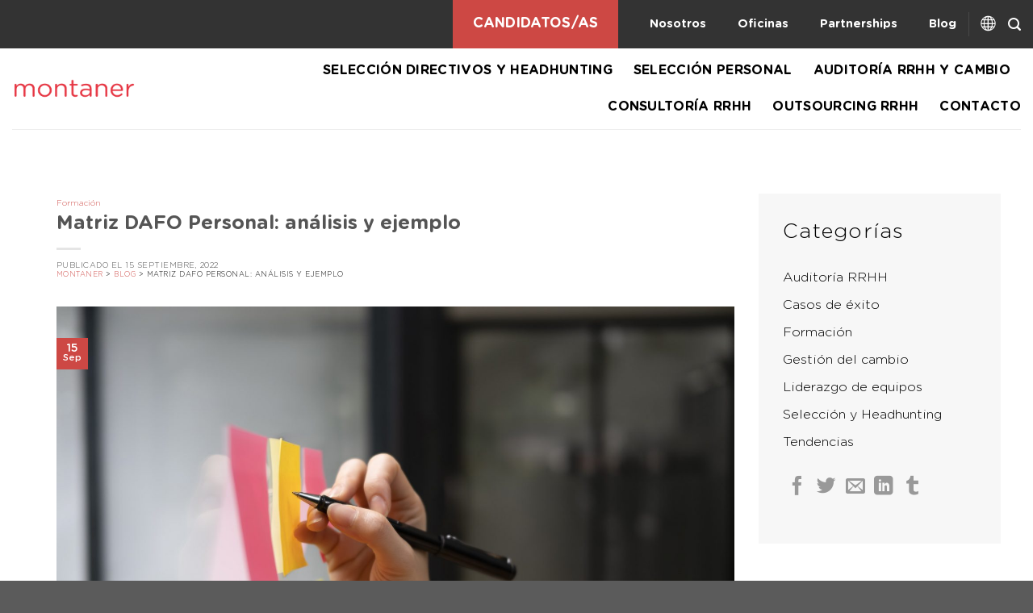

--- FILE ---
content_type: text/html; charset=UTF-8
request_url: https://montaner.com/blog/dafo-personal-metodologia-foar/
body_size: 41784
content:
<!DOCTYPE html>
<html lang="es" prefix="og: https://ogp.me/ns#" class="loading-site no-js">
<head>
	<meta charset="UTF-8" />
	<link rel="profile" href="http://gmpg.org/xfn/11" />
	<link rel="pingback" href="https://montaner.com/xmlrpc.php" />

	<script>(function(html){html.className = html.className.replace(/\bno-js\b/,'js')})(document.documentElement);</script>
	<style>img:is([sizes="auto" i], [sizes^="auto," i]) { contain-intrinsic-size: 3000px 1500px }</style>
	<meta name="viewport" content="width=device-width, initial-scale=1" />
<!-- Optimización para motores de búsqueda de Rank Math -  https://rankmath.com/ -->
<title>Cómo hacer un análisis DAFO personal (o FODA)</title>
<meta name="description" content="DAFO personal: ¿cómo analizar en profundidad tus puntos fuertes y saber qué puedes aportar a la empresa?"/>
<meta name="robots" content="follow, index, max-snippet:-1, max-video-preview:-1, max-image-preview:large"/>
<link rel="canonical" href="https://montaner.com/blog/dafo-personal-metodologia-foar/" />
<meta property="og:locale" content="es_ES" />
<meta property="og:type" content="article" />
<meta property="og:title" content="Cómo hacer un análisis DAFO personal (o FODA)" />
<meta property="og:description" content="DAFO personal: ¿cómo analizar en profundidad tus puntos fuertes y saber qué puedes aportar a la empresa?" />
<meta property="og:url" content="https://montaner.com/blog/dafo-personal-metodologia-foar/" />
<meta property="og:site_name" content="Montaner" />
<meta property="article:section" content="Formación" />
<meta property="og:updated_time" content="2025-12-05T11:39:37+01:00" />
<meta property="og:image" content="https://montaner.com/wp-content/uploads/2022/05/dafo-personal-montaner-1600x1067.jpg" />
<meta property="og:image:secure_url" content="https://montaner.com/wp-content/uploads/2022/05/dafo-personal-montaner-1600x1067.jpg" />
<meta property="og:image:width" content="1020" />
<meta property="og:image:height" content="680" />
<meta property="og:image:alt" content="dafo personal" />
<meta property="og:image:type" content="image/jpeg" />
<meta property="article:published_time" content="2022-09-15T12:34:00+02:00" />
<meta property="article:modified_time" content="2025-12-05T11:39:37+01:00" />
<meta name="twitter:card" content="summary_large_image" />
<meta name="twitter:title" content="Cómo hacer un análisis DAFO personal (o FODA)" />
<meta name="twitter:description" content="DAFO personal: ¿cómo analizar en profundidad tus puntos fuertes y saber qué puedes aportar a la empresa?" />
<meta name="twitter:image" content="https://montaner.com/wp-content/uploads/2022/05/dafo-personal-montaner-1600x1067.jpg" />
<meta name="twitter:label1" content="Escrito por" />
<meta name="twitter:data1" content="Eva Puigjaner Colom" />
<meta name="twitter:label2" content="Tiempo de lectura" />
<meta name="twitter:data2" content="Menos de un minuto" />
<script type="application/ld+json" class="rank-math-schema">{"@context":"https://schema.org","@graph":[{"@type":"Organization","@id":"https://montaner.com/#organization","name":"Montaner","url":"https://montaner.com","logo":{"@type":"ImageObject","@id":"https://montaner.com/#logo","url":"https://montaner.com/wp-content/uploads/2022/04/cropped-favicon.png","contentUrl":"https://montaner.com/wp-content/uploads/2022/04/cropped-favicon.png","caption":"Montaner","inLanguage":"es","width":"512","height":"512"}},{"@type":"WebSite","@id":"https://montaner.com/#website","url":"https://montaner.com","name":"Montaner","publisher":{"@id":"https://montaner.com/#organization"},"inLanguage":"es"},{"@type":"ImageObject","@id":"https://montaner.com/wp-content/uploads/2022/05/dafo-personal-montaner-scaled.jpg","url":"https://montaner.com/wp-content/uploads/2022/05/dafo-personal-montaner-scaled.jpg","width":"2560","height":"1707","caption":"dafo personal","inLanguage":"es"},{"@type":"BreadcrumbList","@id":"https://montaner.com/blog/dafo-personal-metodologia-foar/#breadcrumb","itemListElement":[{"@type":"ListItem","position":"1","item":{"@id":"https://montaner.com","name":"Montaner"}},{"@type":"ListItem","position":"2","item":{"@id":"https://montaner.com/blog/","name":"Blog"}},{"@type":"ListItem","position":"3","item":{"@id":"https://montaner.com/blog/dafo-personal-metodologia-foar/","name":"Matriz DAFO Personal: an\u00e1lisis y ejemplo"}}]},{"@type":"WebPage","@id":"https://montaner.com/blog/dafo-personal-metodologia-foar/#webpage","url":"https://montaner.com/blog/dafo-personal-metodologia-foar/","name":"C\u00f3mo hacer un an\u00e1lisis DAFO personal (o FODA)","datePublished":"2022-09-15T12:34:00+02:00","dateModified":"2025-12-05T11:39:37+01:00","isPartOf":{"@id":"https://montaner.com/#website"},"primaryImageOfPage":{"@id":"https://montaner.com/wp-content/uploads/2022/05/dafo-personal-montaner-scaled.jpg"},"inLanguage":"es","breadcrumb":{"@id":"https://montaner.com/blog/dafo-personal-metodologia-foar/#breadcrumb"}},{"@type":"Person","@id":"https://montaner.com/nosotros/eva-puigjaner/","name":"Eva Puigjaner Colom","url":"https://montaner.com/nosotros/eva-puigjaner/","image":{"@type":"ImageObject","@id":"https://secure.gravatar.com/avatar/fa160c521510852d54c535c86f56994c2d0ec08fe6f85529cd07c541e57d1636?s=96&amp;d=mm&amp;r=g","url":"https://secure.gravatar.com/avatar/fa160c521510852d54c535c86f56994c2d0ec08fe6f85529cd07c541e57d1636?s=96&amp;d=mm&amp;r=g","caption":"Eva Puigjaner Colom","inLanguage":"es"},"worksFor":{"@id":"https://montaner.com/#organization"}},{"@type":"BlogPosting","headline":"C\u00f3mo hacer un an\u00e1lisis DAFO personal (o FODA)","keywords":"DAFO personal","datePublished":"2022-09-15T12:34:00+02:00","dateModified":"2025-12-05T11:39:37+01:00","author":{"@id":"https://montaner.com/nosotros/eva-puigjaner/","name":"Eva Puigjaner Colom"},"publisher":{"@id":"https://montaner.com/#organization"},"description":"DAFO personal: \u00bfc\u00f3mo analizar en profundidad tus puntos fuertes y saber qu\u00e9 puedes aportar a la empresa?","name":"C\u00f3mo hacer un an\u00e1lisis DAFO personal (o FODA)","@id":"https://montaner.com/blog/dafo-personal-metodologia-foar/#richSnippet","isPartOf":{"@id":"https://montaner.com/blog/dafo-personal-metodologia-foar/#webpage"},"image":{"@id":"https://montaner.com/wp-content/uploads/2022/05/dafo-personal-montaner-scaled.jpg"},"inLanguage":"es","mainEntityOfPage":{"@id":"https://montaner.com/blog/dafo-personal-metodologia-foar/#webpage"}}]}</script>
<!-- /Plugin Rank Math WordPress SEO -->

<link rel='prefetch' href='https://montaner.com/wp-content/themes/flatsome/assets/js/flatsome.js?ver=be4456ec53c49e21f6f3' />
<link rel='prefetch' href='https://montaner.com/wp-content/themes/flatsome/assets/js/chunk.slider.js?ver=3.18.4' />
<link rel='prefetch' href='https://montaner.com/wp-content/themes/flatsome/assets/js/chunk.popups.js?ver=3.18.4' />
<link rel='prefetch' href='https://montaner.com/wp-content/themes/flatsome/assets/js/chunk.tooltips.js?ver=3.18.4' />
<link rel="alternate" type="application/rss+xml" title="Montaner &raquo; Feed" href="https://montaner.com/feed/" />
<link rel="alternate" type="application/rss+xml" title="Montaner &raquo; Feed de los comentarios" href="https://montaner.com/comments/feed/" />
<link rel='stylesheet' id='cmplz-general-css' href='https://montaner.com/wp-content/plugins/complianz-gdpr-premium/assets/css/cookieblocker.min.css?ver=1762242622' type='text/css' media='all' />
<link rel='stylesheet' id='ez-toc-css' href='https://montaner.com/wp-content/plugins/easy-table-of-contents/assets/css/screen.min.css?ver=2.0.76' type='text/css' media='all' />
<style id='ez-toc-inline-css' type='text/css'>
div#ez-toc-container .ez-toc-title {font-size: 120%;}div#ez-toc-container .ez-toc-title {font-weight: 500;}div#ez-toc-container ul li , div#ez-toc-container ul li a {font-size: 95%;}div#ez-toc-container ul li , div#ez-toc-container ul li a {font-weight: 500;}div#ez-toc-container nav ul ul li {font-size: 90%;}
.ez-toc-container-direction {direction: ltr;}.ez-toc-counter ul{counter-reset: item ;}.ez-toc-counter nav ul li a::before {content: counters(item, '.', decimal) '. ';display: inline-block;counter-increment: item;flex-grow: 0;flex-shrink: 0;margin-right: .2em; float: left; }.ez-toc-widget-direction {direction: ltr;}.ez-toc-widget-container ul{counter-reset: item ;}.ez-toc-widget-container nav ul li a::before {content: counters(item, '.', decimal) '. ';display: inline-block;counter-increment: item;flex-grow: 0;flex-shrink: 0;margin-right: .2em; float: left; }
</style>
<link rel='stylesheet' id='dashicons-css' href='https://montaner.com/wp-includes/css/dashicons.min.css?ver=6.8.3' type='text/css' media='all' />
<link rel='stylesheet' id='flatsome-main-css' href='https://montaner.com/wp-content/themes/flatsome/assets/css/flatsome.css?ver=3.18.4' type='text/css' media='all' />
<style id='flatsome-main-inline-css' type='text/css'>
@font-face {
				font-family: "fl-icons";
				font-display: block;
				src: url(https://montaner.com/wp-content/themes/flatsome/assets/css/icons/fl-icons.eot?v=3.18.4);
				src:
					url(https://montaner.com/wp-content/themes/flatsome/assets/css/icons/fl-icons.eot#iefix?v=3.18.4) format("embedded-opentype"),
					url(https://montaner.com/wp-content/themes/flatsome/assets/css/icons/fl-icons.woff2?v=3.18.4) format("woff2"),
					url(https://montaner.com/wp-content/themes/flatsome/assets/css/icons/fl-icons.ttf?v=3.18.4) format("truetype"),
					url(https://montaner.com/wp-content/themes/flatsome/assets/css/icons/fl-icons.woff?v=3.18.4) format("woff"),
					url(https://montaner.com/wp-content/themes/flatsome/assets/css/icons/fl-icons.svg?v=3.18.4#fl-icons) format("svg");
			}
</style>
<script type="text/javascript" src="https://montaner.com/wp-includes/js/jquery/jquery.min.js?ver=3.7.1" id="jquery-core-js"></script>
<script type="text/javascript" src="https://montaner.com/wp-includes/js/jquery/jquery-migrate.min.js?ver=3.4.1" id="jquery-migrate-js"></script>
<link rel="https://api.w.org/" href="https://montaner.com/wp-json/" /><link rel="alternate" title="JSON" type="application/json" href="https://montaner.com/wp-json/wp/v2/posts/3750" /><link rel="EditURI" type="application/rsd+xml" title="RSD" href="https://montaner.com/xmlrpc.php?rsd" />
<meta name="generator" content="WordPress 6.8.3" />
<link rel='shortlink' href='https://montaner.com/?p=3750' />
<link rel="alternate" title="oEmbed (JSON)" type="application/json+oembed" href="https://montaner.com/wp-json/oembed/1.0/embed?url=https%3A%2F%2Fmontaner.com%2Fblog%2Fdafo-personal-metodologia-foar%2F" />
<link rel="alternate" title="oEmbed (XML)" type="text/xml+oembed" href="https://montaner.com/wp-json/oembed/1.0/embed?url=https%3A%2F%2Fmontaner.com%2Fblog%2Fdafo-personal-metodologia-foar%2F&#038;format=xml" />
<!-- HFCM by 99 Robots - Snippet # 8: Ocultar campo blanco blog pagina 2 en adelante -->
<script>
  jQuery(document).ready(function() {
    if (window.location.href.indexOf("/blog/page") > -1) {
      jQuery("div.blog-header-wrapper").css("display","none");
    }
  });
</script>
<!-- /end HFCM by 99 Robots -->
			<style>.cmplz-hidden {
					display: none !important;
				}</style><style>.bg{opacity: 0; transition: opacity 1s; -webkit-transition: opacity 1s;} .bg-loaded{opacity: 1;}</style><script id="Cookiebot" src="https://consent.cookiebot.com/uc.js" data-cbid="99abc504-af13-4130-ae38-882067c284ff" data-blockingmode="auto" type="text/javascript"></script><script id='nitro-telemetry-meta' nitro-exclude>window.NPTelemetryMetadata={missReason: (!window.NITROPACK_STATE ? 'cache not found' : 'hit'),pageType: 'post',isEligibleForOptimization: true,}</script><script id='nitro-generic' nitro-exclude>(()=>{window.NitroPack=window.NitroPack||{coreVersion:"na",isCounted:!1};let e=document.createElement("script");if(e.src="https://nitroscripts.com/DDWVMlIYXjQKwNciGhLVqjPloycpSZWo",e.async=!0,e.id="nitro-script",document.head.appendChild(e),!window.NitroPack.isCounted){window.NitroPack.isCounted=!0;let t=()=>{navigator.sendBeacon("https://to.getnitropack.com/p",JSON.stringify({siteId:"DDWVMlIYXjQKwNciGhLVqjPloycpSZWo",url:window.location.href,isOptimized:!!window.IS_NITROPACK,coreVersion:"na",missReason:window.NPTelemetryMetadata?.missReason||"",pageType:window.NPTelemetryMetadata?.pageType||"",isEligibleForOptimization:!!window.NPTelemetryMetadata?.isEligibleForOptimization}))};(()=>{let e=()=>new Promise(e=>{"complete"===document.readyState?e():window.addEventListener("load",e)}),i=()=>new Promise(e=>{document.prerendering?document.addEventListener("prerenderingchange",e,{once:!0}):e()}),a=async()=>{await i(),await e(),t()};a()})(),window.addEventListener("pageshow",e=>{if(e.persisted){let i=document.prerendering||self.performance?.getEntriesByType?.("navigation")[0]?.activationStart>0;"visible"!==document.visibilityState||i||t()}})}})();</script><style type="text/css">.saboxplugin-wrap{-webkit-box-sizing:border-box;-moz-box-sizing:border-box;-ms-box-sizing:border-box;box-sizing:border-box;border:1px solid #eee;width:100%;clear:both;display:block;overflow:hidden;word-wrap:break-word;position:relative}.saboxplugin-wrap .saboxplugin-gravatar{float:left;padding:0 20px 20px 20px}.saboxplugin-wrap .saboxplugin-gravatar img{max-width:100px;height:auto;border-radius:0;}.saboxplugin-wrap .saboxplugin-authorname{font-size:18px;line-height:1;margin:20px 0 0 20px;display:block}.saboxplugin-wrap .saboxplugin-authorname a{text-decoration:none}.saboxplugin-wrap .saboxplugin-authorname a:focus{outline:0}.saboxplugin-wrap .saboxplugin-desc{display:block;margin:5px 20px}.saboxplugin-wrap .saboxplugin-desc a{text-decoration:underline}.saboxplugin-wrap .saboxplugin-desc p{margin:5px 0 12px}.saboxplugin-wrap .saboxplugin-web{margin:0 20px 15px;text-align:left}.saboxplugin-wrap .sab-web-position{text-align:right}.saboxplugin-wrap .saboxplugin-web a{color:#ccc;text-decoration:none}.saboxplugin-wrap .saboxplugin-socials{position:relative;display:block;background:#fcfcfc;padding:5px;border-top:1px solid #eee}.saboxplugin-wrap .saboxplugin-socials a svg{width:20px;height:20px}.saboxplugin-wrap .saboxplugin-socials a svg .st2{fill:#fff; transform-origin:center center;}.saboxplugin-wrap .saboxplugin-socials a svg .st1{fill:rgba(0,0,0,.3)}.saboxplugin-wrap .saboxplugin-socials a:hover{opacity:.8;-webkit-transition:opacity .4s;-moz-transition:opacity .4s;-o-transition:opacity .4s;transition:opacity .4s;box-shadow:none!important;-webkit-box-shadow:none!important}.saboxplugin-wrap .saboxplugin-socials .saboxplugin-icon-color{box-shadow:none;padding:0;border:0;-webkit-transition:opacity .4s;-moz-transition:opacity .4s;-o-transition:opacity .4s;transition:opacity .4s;display:inline-block;color:#fff;font-size:0;text-decoration:inherit;margin:5px;-webkit-border-radius:0;-moz-border-radius:0;-ms-border-radius:0;-o-border-radius:0;border-radius:0;overflow:hidden}.saboxplugin-wrap .saboxplugin-socials .saboxplugin-icon-grey{text-decoration:inherit;box-shadow:none;position:relative;display:-moz-inline-stack;display:inline-block;vertical-align:middle;zoom:1;margin:10px 5px;color:#444;fill:#444}.clearfix:after,.clearfix:before{content:' ';display:table;line-height:0;clear:both}.ie7 .clearfix{zoom:1}.saboxplugin-socials.sabox-colored .saboxplugin-icon-color .sab-twitch{border-color:#38245c}.saboxplugin-socials.sabox-colored .saboxplugin-icon-color .sab-behance{border-color:#003eb0}.saboxplugin-socials.sabox-colored .saboxplugin-icon-color .sab-deviantart{border-color:#036824}.saboxplugin-socials.sabox-colored .saboxplugin-icon-color .sab-digg{border-color:#00327c}.saboxplugin-socials.sabox-colored .saboxplugin-icon-color .sab-dribbble{border-color:#ba1655}.saboxplugin-socials.sabox-colored .saboxplugin-icon-color .sab-facebook{border-color:#1e2e4f}.saboxplugin-socials.sabox-colored .saboxplugin-icon-color .sab-flickr{border-color:#003576}.saboxplugin-socials.sabox-colored .saboxplugin-icon-color .sab-github{border-color:#264874}.saboxplugin-socials.sabox-colored .saboxplugin-icon-color .sab-google{border-color:#0b51c5}.saboxplugin-socials.sabox-colored .saboxplugin-icon-color .sab-html5{border-color:#902e13}.saboxplugin-socials.sabox-colored .saboxplugin-icon-color .sab-instagram{border-color:#1630aa}.saboxplugin-socials.sabox-colored .saboxplugin-icon-color .sab-linkedin{border-color:#00344f}.saboxplugin-socials.sabox-colored .saboxplugin-icon-color .sab-pinterest{border-color:#5b040e}.saboxplugin-socials.sabox-colored .saboxplugin-icon-color .sab-reddit{border-color:#992900}.saboxplugin-socials.sabox-colored .saboxplugin-icon-color .sab-rss{border-color:#a43b0a}.saboxplugin-socials.sabox-colored .saboxplugin-icon-color .sab-sharethis{border-color:#5d8420}.saboxplugin-socials.sabox-colored .saboxplugin-icon-color .sab-soundcloud{border-color:#995200}.saboxplugin-socials.sabox-colored .saboxplugin-icon-color .sab-spotify{border-color:#0f612c}.saboxplugin-socials.sabox-colored .saboxplugin-icon-color .sab-stackoverflow{border-color:#a95009}.saboxplugin-socials.sabox-colored .saboxplugin-icon-color .sab-steam{border-color:#006388}.saboxplugin-socials.sabox-colored .saboxplugin-icon-color .sab-user_email{border-color:#b84e05}.saboxplugin-socials.sabox-colored .saboxplugin-icon-color .sab-tumblr{border-color:#10151b}.saboxplugin-socials.sabox-colored .saboxplugin-icon-color .sab-twitter{border-color:#0967a0}.saboxplugin-socials.sabox-colored .saboxplugin-icon-color .sab-vimeo{border-color:#0d7091}.saboxplugin-socials.sabox-colored .saboxplugin-icon-color .sab-windows{border-color:#003f71}.saboxplugin-socials.sabox-colored .saboxplugin-icon-color .sab-whatsapp{border-color:#003f71}.saboxplugin-socials.sabox-colored .saboxplugin-icon-color .sab-wordpress{border-color:#0f3647}.saboxplugin-socials.sabox-colored .saboxplugin-icon-color .sab-yahoo{border-color:#14002d}.saboxplugin-socials.sabox-colored .saboxplugin-icon-color .sab-youtube{border-color:#900}.saboxplugin-socials.sabox-colored .saboxplugin-icon-color .sab-xing{border-color:#000202}.saboxplugin-socials.sabox-colored .saboxplugin-icon-color .sab-mixcloud{border-color:#2475a0}.saboxplugin-socials.sabox-colored .saboxplugin-icon-color .sab-vk{border-color:#243549}.saboxplugin-socials.sabox-colored .saboxplugin-icon-color .sab-medium{border-color:#00452c}.saboxplugin-socials.sabox-colored .saboxplugin-icon-color .sab-quora{border-color:#420e00}.saboxplugin-socials.sabox-colored .saboxplugin-icon-color .sab-meetup{border-color:#9b181c}.saboxplugin-socials.sabox-colored .saboxplugin-icon-color .sab-goodreads{border-color:#000}.saboxplugin-socials.sabox-colored .saboxplugin-icon-color .sab-snapchat{border-color:#999700}.saboxplugin-socials.sabox-colored .saboxplugin-icon-color .sab-500px{border-color:#00557f}.saboxplugin-socials.sabox-colored .saboxplugin-icon-color .sab-mastodont{border-color:#185886}.sabox-plus-item{margin-bottom:20px}@media screen and (max-width:480px){.saboxplugin-wrap{text-align:center}.saboxplugin-wrap .saboxplugin-gravatar{float:none;padding:20px 0;text-align:center;margin:0 auto;display:block}.saboxplugin-wrap .saboxplugin-gravatar img{float:none;display:inline-block;display:-moz-inline-stack;vertical-align:middle;zoom:1}.saboxplugin-wrap .saboxplugin-desc{margin:0 10px 20px;text-align:center}.saboxplugin-wrap .saboxplugin-authorname{text-align:center;margin:10px 0 20px}}body .saboxplugin-authorname a,body .saboxplugin-authorname a:hover{box-shadow:none;-webkit-box-shadow:none}a.sab-profile-edit{font-size:16px!important;line-height:1!important}.sab-edit-settings a,a.sab-profile-edit{color:#0073aa!important;box-shadow:none!important;-webkit-box-shadow:none!important}.sab-edit-settings{margin-right:15px;position:absolute;right:0;z-index:2;bottom:10px;line-height:20px}.sab-edit-settings i{margin-left:5px}.saboxplugin-socials{line-height:1!important}.rtl .saboxplugin-wrap .saboxplugin-gravatar{float:right}.rtl .saboxplugin-wrap .saboxplugin-authorname{display:flex;align-items:center}.rtl .saboxplugin-wrap .saboxplugin-authorname .sab-profile-edit{margin-right:10px}.rtl .sab-edit-settings{right:auto;left:0}img.sab-custom-avatar{max-width:75px;}.saboxplugin-wrap {background-color:#f9f9f9;}.saboxplugin-wrap .saboxplugin-authorname a,.saboxplugin-wrap .saboxplugin-authorname span {color:#000000;}.saboxplugin-wrap {margin-top:0px; margin-bottom:0px; padding: 0px 0px }.saboxplugin-wrap .saboxplugin-authorname {font-size:18px; line-height:25px;}.saboxplugin-wrap .saboxplugin-desc p, .saboxplugin-wrap .saboxplugin-desc {font-size:14px !important; line-height:21px !important;}.saboxplugin-wrap .saboxplugin-web {font-size:14px;}.saboxplugin-wrap .saboxplugin-socials a svg {width:18px;height:18px;}</style><link rel="icon" href="https://montaner.com/wp-content/uploads/2022/04/cropped-favicon-32x32.png" sizes="32x32" />
<link rel="icon" href="https://montaner.com/wp-content/uploads/2022/04/cropped-favicon-192x192.png" sizes="192x192" />
<link rel="apple-touch-icon" href="https://montaner.com/wp-content/uploads/2022/04/cropped-favicon-180x180.png" />
<meta name="msapplication-TileImage" content="https://montaner.com/wp-content/uploads/2022/04/cropped-favicon-270x270.png" />
<style id="custom-css" type="text/css">:root {--primary-color: #cd4844;--fs-color-primary: #cd4844;--fs-color-secondary: #3a3a3a;--fs-color-success: #7a9c59;--fs-color-alert: #b20000;--fs-experimental-link-color: #cd4844;--fs-experimental-link-color-hover: #111;}.tooltipster-base {--tooltip-color: #fff;--tooltip-bg-color: #000;}.off-canvas-right .mfp-content, .off-canvas-left .mfp-content {--drawer-width: 300px;}.container-width, .full-width .ubermenu-nav, .container, .row{max-width: 1170px}.row.row-collapse{max-width: 1140px}.row.row-small{max-width: 1162.5px}.row.row-large{max-width: 1200px}.header-main{height: 70px}#logo img{max-height: 70px}#logo{width:200px;}.header-bottom{min-height: 55px}.header-top{min-height: 60px}.transparent .header-main{height: 90px}.transparent #logo img{max-height: 90px}.has-transparent + .page-title:first-of-type,.has-transparent + #main > .page-title,.has-transparent + #main > div > .page-title,.has-transparent + #main .page-header-wrapper:first-of-type .page-title{padding-top: 120px;}.header.show-on-scroll,.stuck .header-main{height:75px!important}.stuck #logo img{max-height: 75px!important}.header-bg-color {background-color: #ffffff}.header-bottom {background-color: #f1f1f1}.header-main .nav > li > a{line-height: 25px }.stuck .header-main .nav > li > a{line-height: 50px }@media (max-width: 549px) {.header-main{height: 70px}#logo img{max-height: 70px}}.nav-dropdown{font-size:100%}.header-top{background-color:#333333!important;}body{color: #4a4a4a}body{font-size: 88%;}@media screen and (max-width: 549px){body{font-size: 100%;}}body{font-family: -apple-system, BlinkMacSystemFont, "Segoe UI", Roboto, Oxygen-Sans, Ubuntu, Cantarell, "Helvetica Neue", sans-serif;}body {font-weight: 400;font-style: normal;}.nav > li > a {font-family: -apple-system, BlinkMacSystemFont, "Segoe UI", Roboto, Oxygen-Sans, Ubuntu, Cantarell, "Helvetica Neue", sans-serif;}.mobile-sidebar-levels-2 .nav > li > ul > li > a {font-family: -apple-system, BlinkMacSystemFont, "Segoe UI", Roboto, Oxygen-Sans, Ubuntu, Cantarell, "Helvetica Neue", sans-serif;}.nav > li > a,.mobile-sidebar-levels-2 .nav > li > ul > li > a {font-weight: 700;font-style: normal;}h1,h2,h3,h4,h5,h6,.heading-font, .off-canvas-center .nav-sidebar.nav-vertical > li > a{font-family: -apple-system, BlinkMacSystemFont, "Segoe UI", Roboto, Oxygen-Sans, Ubuntu, Cantarell, "Helvetica Neue", sans-serif;}h1,h2,h3,h4,h5,h6,.heading-font,.banner h1,.banner h2 {font-weight: 700;font-style: normal;}.alt-font{font-family: -apple-system, BlinkMacSystemFont, "Segoe UI", Roboto, Oxygen-Sans, Ubuntu, Cantarell, "Helvetica Neue", sans-serif;}.alt-font {font-weight: 400!important;font-style: normal!important;}.header:not(.transparent) .header-nav-main.nav > li > a {color: #000000;}.nav-vertical-fly-out > li + li {border-top-width: 1px; border-top-style: solid;}/* Custom CSS *//*Fuentes*/@font-face {font-family: 'Gotham Rounded';src: url('/wp-content/themes/montaner/fonts/GothamRounded-BoldItalic.woff2') format('woff2'),url('/wp-content/themes/montaner/fonts/GothamRounded-BoldItalic.woff') format('woff');font-weight: bold;font-style: italic;}@font-face {font-family: 'Gotham Rounded';src: url('/wp-content/themes/montaner/fonts/GothamRounded-Medium.woff2') format('woff2'),url('/wp-content/themes/montaner/fonts/GothamRounded-Medium.woff') format('woff');font-weight: 500;font-style: normal;}@font-face {font-family: 'Gotham Rounded';src: url('/wp-content/themes/montaner/fonts/GothamRounded-MediumItalic.woff2') format('woff2'),url('/wp-content/themes/montaner/fonts/GothamRounded-MediumItalic.woff') format('woff');font-weight: 500;font-style: italic;}@font-face {font-family: 'Gotham Rounded';src: url('/wp-content/themes/montaner/fonts/GothamRounded-Bold.woff2') format('woff2'),url('/wp-content/themes/montaner/fonts/GothamRounded-Bold.woff') format('woff');font-weight: bold;font-style: normal;}@font-face {font-family: 'Gotham Rounded Book';src: url('/wp-content/themes/montaner/fonts/GothamRounded-Book.woff2') format('woff2'),url('/wp-content/themes/montaner/fonts/GothamRounded-Book.woff') format('woff');font-weight: normal;font-style: normal;}@font-face {font-family: 'Gotham Rounded';src: url('/wp-content/themes/montaner/fonts/GothamRounded-LightItalic.woff2') format('woff2'),url('/wp-content/themes/montaner/fonts/GothamRounded-LightItalic.woff') format('woff');font-weight: 300;font-style: italic;}@font-face {font-family: 'Gotham Rounded';src: url('/wp-content/themes/montaner/fonts/GothamRounded-Light.woff2') format('woff2'),url('/wp-content/themes/montaner/fonts/GothamRounded-Light.woff') format('woff');font-weight: 300;font-style: normal;}@font-face {font-family: 'Gotham Rounded Book';src: url('/wp-content/themes/montaner/fonts/GothamRounded-BookItalic.woff2') format('woff2'),url('/wp-content/themes/montaner/fonts/GothamRounded-BookItalic.woff') format('woff');font-weight: normal;font-style: italic;}body{font-family:"Gotham Rounded",sans-serif;font-weight:300;}.nav > li > a {font-family:"Gotham Rounded", sans-serif;}h1,h2,h3,h4,h5,h6, .heading-font{font-family: "Gotham Rounded", sans-serif;}p, li {line-height: 1.4;}li {margin-bottom: 0;}button.button.primary, .button {font-weight: 300;}a.button {font-size: 18px;}/*Estilos header*/li.menu-item a {font-weight:bold;}.stuck .header-main .nav > li > a {line-height: 25px;}#selector-idiomas { cursor:pointer;}.current-menu-item .nav-top-link, .nav-dropdown .current-menu-item a {color:#cd4844!important;}.menu-candidatos.current-menu-item a {color:#fff !important;}.nav-dropdown {top:55px;box-shadow:none;padding:0;}.nav-dropdown .current_page_item{background:#f7f7f7;color:black;}.nav-dropdown .menu-item a:hover {color:#cd4844;}.nav-top-link .icon-angle-down {display:none;}.menu-item:before{width:102%;content:'';height:4px;position:absolute;left:-1%;bottom:-15px;border-radius:3px;}.menu-consultoria:before{background:#e2b4b3;}.menu-seleccion:before{background:#333;}.menu-hr:before{background:#cd4844;}.lista-idiomas {display:none;}#top-bar a{color:white;font-size:.9em;margin-left:25px;font-weight:bold;}.top-bar-nav {height:60px;}.menu-candidatos{text-transform:uppercase;font-size:1.2em;background: #cd4844;padding-right: 25px!important;height: 100%;padding-top:12px!important;}.background-right .section-bg.bg-loaded {background-size: 50%!important;background-position: right top !important;}/*Estilos texto seccion1 */.section1-style h1 {font-size: 26px;color: #000;}.section1-style h2 {color: #C73F3C;font-size: 20px;line-height: 25px;}.section1-style p {font-size: 16px;line-height: normal;color: #4a4a4a;}.section1-style li {line-height: normal;margin-bottom: 0;}/*Recursos páginas*/.color-rojo {color:#cd4844;}.background-left .section-bg.bg-loaded {background-size: 50% !important;background-position: left !important;}.slider-oficinas .flickity-prev-next-button {top:0;}.cols-5 .large-2{max-width:20% !important;flex-basis:20% !important;}.slider-logos .flickity-slider {display: flex;flex-direction: column;justify-content: center;}.slider-logos img{padding-left: 50px;padding-right: 50px;}.slider-logos .flickity-viewport{min-height:75px;}/*Footer*/#menu-footer {list-style:none;}#menu-footer li{display:inline-block;opacity:.6;font-size:.9em;}#menu-footer li a {font-weight:300;}#menu-footer li:hover {opacity:1;}.absolute-footer{display:none;}/*Forms*/.wpcf7 input, .wpcf7 select, .wpcf7 input:focus {box-shadow:none;border:none;border-bottom:1px solid silver;}.wpcf7 input::placeholder, .wpcf7 select{color:#A4A4A4;}.wpcf7 .wpcf7-list-item-label{font-weight:lighter;color:#4a4a4a;}/*Blog*/span.byline {display:none;}.blog-wrapper {margin-top:50px;} .blog.paged .slider, .blog.paged h1 {display:none;}.nav-pagination>li>a, span.page-number.dots {border-radius:0;border:none;background-color:#eff0ef;padding-top:3px;}.page-number.current {border-radius:0;border:1px solid;background:white !important;color:#b82e24 !important;padding-top:3px;}.header-search a.is-small {margin-left: 0 !important;}.cat-label{font-size: 16px;color: #c73f3c;font-weight:bold;margin-top:25px;}.blog .slider .box-text{ max-width:1400px;margin:0 auto;}.blog .slider .box-text .post-title{max-width:750px;}.blog .slider {margin-top:-80px;margin-bottom:80px;}.blog .col.post-item {min-height: 550px;}.titulo-blog {position: absolute;z-index: 1;width: 100%;top: 25px;}.titulo-blog-container {max-width: 1400px;margin: 0 auto;padding: 27.6px;font-size: 24px;}.titulo-blog-container h1 {color: #CD4844;}.featured-posts {display:none;}.blog .featured-posts{display:block;}.featured-posts .button {text-transform: none;}ul.page-numbers.nav-pagination.links.text-center {text-align: left;}ul.links li a.page-number {color: #cd4844;}ul.links li:hover a.page-number {color: #fff;}.blog-post-inner button.button.primary.is-outline {color: #282828;}.blog-post-inner button.button.primary.is-outline:hover {color: #fff;}/*Widget bar*/.widget_categories .is-divider {display:none}span.widget-title {font-size: 1.8em;font-weight: 300;color: black;text-transform: none;}.widget_categories ul {margin-top:25px;}.widget_categories .cat-item {border:none;}.widget_categories .cat-item a{color:black;font-weight:300;}.widget_categories .cat-item a:hover{text-decoration:underline;}.post-sidebar {height: fit-content;height: -moz-fit-content;top:160px;display: block;background: #f7f7f7;position:static;}/*Slider ciudades*/.slider-ciudades a.button {font-size: .97em;}.slider-ciudades .flickity-viewport {min-height: 38px;}.info-ciudades div,.titulos-ciudades h2, .titulos-ciudades span.uppercase {display:none;opacity:0;transition: all .3s;}.mostrar-ciudad {display:block!important;opacity:1 !important;}.is-selected .button {border: 1px solid #fff !important;display: inline-block;padding-left: 15px;padding-right: 15px;line-height: 35px;font-weight: 300;}.banner-equipo .banner-layers{opacity:0;transition:opacity .5s;}.banner-equipo:hover .banner-layers {opacity:1;transition:opacity .5s;}/*Forms secciones*/.horizontal_form .mauticform-checkboxgrp {margin: 10px 0px 15px 0px;}.horizontal_form input[type="checkbox"] {-webkit-appearance: none;appearance: none;-moz-appearance: none;width: 17px!important;height: 17px;border: 1px solid #979797;margin: 0;border-radius: 0;display: inline-block;background: #fff;position: relative;top: 4px;margin-right: 5px;}.horizontal_form #mauticform_checkboxgrp_label_acepto_la_politica_de_pri_10{margin-left:0;}@media (min-width:500px){.horizontal_form form .mauticform-page-wrapper > .mauticform-row:not(.mauticform-checkboxgrp) {width: calc(32.333% - 26px);margin: 0 0 20px;margin-right: 26px;}.horizontal_form form .mauticform-page-wrapper > .mauticform-row:not(.mauticform-checkboxgrp):nth-child(3n) {margin-right: 0;}}@media (min-width:500px) and (max-width:800px){.horizontal_form form .mauticform-page-wrapper > .mauticform-row:not(.mauticform-checkboxgrp) {width: calc(50.333% - 26px);margin: 0 0 20px;margin-right: 26px;}.horizontal_form form .mauticform-page-wrapper > .mauticform-row:not(.mauticform-checkboxgrp):nth-child(3n) {margin-right: 26px;}.horizontal_form form .mauticform-page-wrapper > .mauticform-row:not(.mauticform-checkboxgrp):nth-child(2n) {margin-right: 0;}}@media (max-width:500px){.horizontal_form form .mauticform-page-wrapper > .mauticform-row:not(.mauticform-checkboxgrp){width:100%;margin: 0 0 20px;}}.horizontal_form input::-webkit-input-placeholder {color: #A4A4A4;font-family: 'Gotham Rounded';font-size: 14px;line-height: 18px;font-weight:300;}.horizontal_form input::-moz-placeholder {color: #A4A4A4;font-family: 'Gotham Rounded';font-size: 14px;line-height: 18px;}.horizontal_form input:-ms-input-placeholder {color: #A4A4A4;font-family: 'Gotham Rounded';font-size: 14px;line-height: 18px;}.horizontal_form input:-moz-placeholder {color: #A4A4A4;font-family: 'Gotham Rounded';font-size: 14px;line-height: 18px;}.horizontal_form input:not([type="checkbox"]):not([type="submit"]){color: #A4A4A4;font-family: 'Gotham Rounded';font-weight:300;font-size: 14px;line-height: 18px;box-shadow:none;}.horizontal_form .mauticform-row:not(.mauticform-checkboxgrp) {width: 30%;display: inline-block;margin: 0 15px 20px;}.horizontal_form input:not([type="checkbox"]):not([type="submit"]), .horizontal_form select {border: none;border-bottom: 1px solid #bbb;}.horizontal_form .mauticform-page-wrapper {display:flex;flex-wrap:wrap;}.horizontal_form button[type="submit"] {color:#fff;font-family: "Source Sans Pro", sans-serif;font-size: 1.275rem;font-weight: 400;padding: 0px 12px;margin-top: 10px;}.horizontal_form button[type="submit"].mauticform-button.btn-default {background-color: #c73f3c;color: #fff;font-size: 18px;-webkit-appearance: none;-moz-appearance: none;appearance: none;display: inline-block;border: 1px solid #c73f3c;padding: 0.6rem 1rem;line-height: normal;text-transform: uppercase;text-decoration: none;cursor: pointer;transition: all 0.2s ease-in-out;outline: none;white-space: normal;border-radius: 0;font-weight: 300;letter-spacing: inherit;}.horizontal_form button[type="submit"].mauticform-button.btn-default:hover {background-color: #fff;color: #c73f3c;}.horizontal_form label {font-family: "Source Sans Pro", sans-serif;font-weight: 600;text-transform: uppercase;font-size: 0.8rem;}input[type="checkbox"]:checked, .form-section-over-text input[type="checkbox"]:checked {background-color: #c73f3c;}/*Menú off canvas*/.off-canvas-center .nav-sidebar.nav-vertical>li>a {padding-right: 50px;padding-left: 50px;}/*Label botones*/a.button.white.is-outline {font-weight: 300;}.contact-block a.button.white.is-outline {max-width: 274px;width: 100%;min-height: 51px;display: flex;flex-direction: column;justify-content: center;}.contact-block a.button.white.is-outline:hover span {color: #c73f3c;}.button.is-outline {border-width:1px;}/*Form subscriber footer*/footer .mauticform_wrapper {max-width:500px !important;margin-right:0;}footer #mauticform_mancformsubscriber_email {width: calc(100% - 180px );float:left;}footer .mauticform-innerform input[type="email"] {background-color: #0000 !important;box-shadow:none;border: none !important;border-bottom: 1px solid #999 !important;margin-right: 1em !important;margin-bottom: 1rem !important;padding-left: 0 !important;padding-right: 0 !important;max-width: 95% !important;color: #fff !important;}footer #mauticform_mancformsubscriber_politica {width:100%;float:none;clear:both;}footer #mauticform_mancformsubscriber_politica {color: #999;font-size: 14px;font-weight:600;}footer #mauticform_input_mancformsubscriber_submit {-webkit-appearance: none;-moz-appearance: none;appearance: none;display: inline-block;border: 1px solid #282828;background-color: #0000;padding: 0.6rem 1rem;font-family: "Source Sans Pro", sans-serif;font-weight: normal;font-size: 1.15rem;line-height: normal;text-transform: uppercase;text-decoration: none;color: #282828;cursor: pointer;transition: all 0.2s ease-in-out;outline: none;white-space: normal;border-color: #999;color: #999;font-size:20px;border-radius:0;position:absolute;top:-10px;right:-20px;}footer .mauticform_wrapper {position:relative;margin-top:50px}.mauticform_wrapper { max-width: 100% !important;}.politica-text {font-weight:300;}p.text-footer {line-height: 1.4;color: #767676;max-width: 400px;}/*Form newsletter blog*/.widget-area button#mauticform_input_mancformsubscriber_submit, .textwidget a.button {background: #cd4844;color: white;width: 100%;height: 50px;font-size: 1.2em;font-weight: 300;border-radius: 0;border-color: #cd4844;}.textwidget a.button {display: flex;flex-direction: column;justify-content: center;text-align: center;}.widget-area button#mauticform_input_mancformsubscriber_submit:hover, .textwidget a.button:hover {background: #fff;color: #cd4844;box-shadow: none;}.widget-areabutton#mauticform_input_mancformsubscriber_submit:hover {opacity:1;}.is-selected .box-blog-post .is-outline.button:hover {border-color: #cd4844 !important;}.widget-area input#mauticform_input_mancformsubscriber_email {border:none;box-shadow:none;font-size:1.1em;height:50px;margin-bottom:0px;}/*Home*/.blog-home .post-title {color:#282828;}.banner-cv .button {padding: 10px 50px;font-weight:300;}.home-slider .button {padding: 10px 50px;}.iconos-home {width:45px!important;}.border-bottom-white {border-bottom: 2px solid #ffffff;}/* SALA PRENSA */a.download-btn {font-size: 18px;display: flex;width: 100%;text-align: left;font-weight: 300;max-width: 350px;line-height: 1.2;min-height: 75px;flex-direction: column;justify-content: center;padding: 10px 50px 10px 20px;}a.download-btn span {line-height: 1.2;}a.download-btn:after {position: absolute;content: '';background: url(../wp-content/themes/montaner/assets/img/download.png)no-repeat;background-size: 17px;width: 17px;height: 17px;right: 21px;top: 0;bottom: 0;margin: auto;}/*CSS Miguel*//*ul.page-numbers.nav-pagination.links.text-center {text-align:left;color:red;}button.button.primary.is-outline.is-larger.mb-0{border: 1px solid black;color: black;font-weight: 300;}span.widget-title {font-weight: 300;color: black;text-transform: uppercase;font-size: 1.2em;}.text-inner.text-left h2{margin-left: 30px;}.button.primary.is-large.open-video.customize-unpreviewable{margin-left: 30px;}.col-inner.dark h2{padding-left: 20px !important;}.col-inner.dark p > span{font-size: 12px;color: #ffffff;max-width: 400px;line-height: 1.4;}button.mauticform-button.btn.btn-default{background-color: #c73f3c;color: #fff;font-size: 1.275rem;-webkit-appearance: none;-moz-appearance: none;appearance: none;display: inline-block;border: 1px solid #c73f3c;padding: 0.6rem 1rem;font-family: "Source Sans Pro", sans-serif;font-weight: normal;line-height: normal;text-transform: uppercase;text-decoration: none;cursor: pointer;transition: all 0.2s ease-in-out;outline: none;white-space: normal;}body{line-height: normal;}h1{font-size: 26px;}h2{font-size: 20px;}h3{font-size: 18px;}p{font-size: 14px;}ul > li{font-size: 14px;}.widget.widget_categories ul, li{margin-left: 0;}.icon-twitter, .icon-facebook, .icon-linkedin{color: #c73f3c;}.col-inner .text-box .text.dark .text-inner.text-left h3 > span{font-size: 21px !important;color: #ffffff;max-width: 400px;line-height: 1.4;font-family: "Gotham Rounded", sans-serif;font-weight: 300;}.button.primary:not(.is-outline){margin-left: 30px;}a.button.white.is-outline > span{padding: 10px;}div.col.small-12.large-12 {padding-left: 70px;padding-right: 70px}*//*Equipo directivo*/.cargo{font-weight:600;}@media only screen and (max-width: 1024px) and (min-width: 850px) {.header-nav li.menu-item {font-size: 12px;margin: 0 10px;}}/*Especialidades*/.text-especialidades {min-height:155px;pointer-events:none;}/* pagina acompanamiento directivo*/.number-title{display: flex;margin-bottom: 15px;}.number-title h4{line-height: 1.2em;}.number-circle{width: 24px;height: 24px;min-width: 24px;margin-right: 10px;text-align: center;border-radius: 50%;border: 1px solid #fff;font-weight: 700;}.footer--flexible-column .col-inner {display: flex;align-items: center;}.footer--flexible-column .social-icons.full-width {width: auto!important;}/* Candidatos */.title-candidatos h1 {font-size: 43px;line-height: 52px;color: #4A4A4A;border-bottom: 0;}.title-candidatos span.section-title-main {border-bottom: 0;text-transform: none;}.grid-center {display: grid;align-items: center;}.title-candidatos h2 {color: #fff;border-bottom: 0;font-size: 35px;line-height: 43px;}.seccion-una-candidatos p, .seccion-tres-candidatos p {font-size: 16px;line-height: 23px;}.seccion-dos-candidatos p {color: #fff;font-size: 16px;line-height: 23px;}.seccion-dos-candidatos a.button {border-color: #fff;padding: 10px 30px;margin-top: 15px;}.seccion-dos-candidatos a.button span {color: #fff;font-weight: 600;}.seccion-dos-candidatos a:hover.button span {color: #4A4A4A;}.seccion-dos-candidatos, .seccion-tres-candidatos {padding: 90px 0 50px 0 !important;}.seccion-una-candidatos {padding: 80px 0 60px 0 !important;}.seccion-dos-candidatos.cuarta a.button {margin-top: -15px;}p, ul {font-size: 16px;}p{ color: black;}.accordion-title.plain{font-size: 16px}/*ESTILO FORMULARIOS AC*//*div._field-wrapper{border: none;border-bottom: 1px solid black;color: lightgrey !important;}*/#categories-2 {margin-top:2.5em;}.header-main {height: 100px;}@media screen and (min-width: 801px){form._form {min-width: 100% !important;}}div.entry-meta .rank-math-breadcrumb p {font-size: .9em !important;}form._form {min-width: 100% !important;.select-resize-ghost, .select2-container .select2-choice, .select2-container .select2-selection, input[type=date], input[type=email], input[type=number], input[type=password], input[type=search], input[type=tel], input[type=text], input[type=url], select, textarea{box-shadow: none !important;}/* Custom CSS Tablet */@media (max-width: 849px){/* SLIDE logos medios */.slider-logos img {padding-left: 25px;padding-right: 25px;}/* Candidatos */.title-candidatos h1 {font-size: 36px;line-height: 48px;margin-bottom: 10px !important;}.seccion-una-candidatos {padding: 75px 0 30px 0 !important;}.title-candidatos h2 {font-size: 34px;line-height: 44px;}}/* Custom CSS Mobile */@media (max-width: 549px){.background-right .section-bg.bg-loaded, .background-left .section-bg.bg-loaded {background-image:none !important;}.cols-5 .large-2{max-width:100% !important;flex-basis:100% !important;}/* Form */.categories-new-form-section.form-section-over-text {padding-bottom: 48px!important;}.newsletter-footer .col-inner {text-align:left !important;}.post-title.is-xxlarge {font-size:24px;}.cabecera-pagina img, .cabecera-pagina{height:300px;}div.col.small-12.large-12 {padding-left: 30px;padding-right: 30px}/* Candidatos */.title-candidatos h1 {font-size: 30px;line-height: 40px;margin-bottom: 0px !important;}.title-candidatos h2 {font-size: 28px;line-height: 38px;margin-bottom: 0px !important;}.seccion-una-candidatos .img-inner.dark {margin-left: 0 !important;margin-top: -15px !important;}.seccion-una-candidatos {padding: 35px 0 30px 0 !important;}.seccion-dos-candidatos {padding: 50px 0 30px 0 !important;}.title-candidatos span.section-title-main {margin-right: 0 !important;}.seccion-dos-candidatos a.button {width: 100%;}.seccion-dos-candidatos .img-inner.dark {margin-left: 0 !important;}.seccion-tres-candidatos .img-inner.dark {margin-right: 0 !important;margin-top: -15px !important;}.seccion-tres-candidatos {padding: 60px 0 30px 0 !important;}.seccion-dos-candidatos.cuarta a.button {margin-top: 5px;}}.label-new.menu-item > a:after{content:"Nuevo";}.label-hot.menu-item > a:after{content:"Caliente";}.label-sale.menu-item > a:after{content:"Oferta";}.label-popular.menu-item > a:after{content:"Populares";}</style>		<style type="text/css" id="wp-custom-css">
			.blog-author-image{
display: none;
}
.author-box .mr{
	display: none;
}
.entry-author {
	padding: 0 0 2em;
}

/*Página Pillar Page*/

.list-pillar ul li::marker {
	color:#F4333F;
}
.list-pillar ul li {
	padding:10px 0;
}

.boton-pillar {
	border:2px solid #fff !important;
	font-size:24px !important;
	font-weight:400 !important;
}

.boton-pillar span {
	color:#fff !important;
}

.boton-pillar span:hover {
	color:#F4333F !important;
}

.cinco {
	width:20% !important;
	flex-basis:20% !important;
	max-width:20% !important;	
}

.cinco .col-inner {
	height:215px !important;
}

@media (min-width: 320px) and (max-width: 480px) {
  
.cinco {
	width:50% !important;
	flex-basis:50% !important;
	max-width:50% !important;	
}
	
.acordeon-titulo .accordion-title{
	padding-top:20px !important;
	padding-bottom:20px !important;
	padding-left:5px !important;
	padding right:0 !important;
	font-size:14px !important;	
}
	
	.acordeon-titulo .accordion-title span{
		width:95% !important;
	}
.accordion .toggle {
	right:0 !important;	
}

  
}

.acordeon-titulo .accordion-title{
	color:#F4333F !important;
	font-size:16px;
	font-weight:bold;	
	padding:20px 25px;
}

.accordion .toggle {
	right:10px !important;
	left:unset !important;
	opacity:1 !important;
	margin-top:10px !important;
}

.acordeon-titulo .icon-angle-down:before {
    content: "\e00c" !important;
	  border:1px solid #F4333F !important;
	 padding:5px;
	border-radius:50px;
}

.acordeon-titulo .icon-angle-down:before active {
    content: "\f107" !important;  
}

.acordeon-titulo .toggle i {
    font-size: 0.8em !important;   
}
.acordeon-titulo .accordion-title.active {
    background-color:#fff !important;
}

.active>.toggle {
    -webkit-transform: rotate(
-225deg
) !important;
    -ms-transform: rotate(-180deg);
    transform: rotate(
-225deg
) !important;
}

.alert.is-link {
    color: #F4333F !important;
	  padding-left:0 !important;
	font-size:14px;
}

.alert.is-outline:hover {
    background-color: #fff;
    border-color: #F4333F;
    color: #F4333F;
}

/*.slider-rojo .flickity-prev-next-button {
	top:105% !important;
}


.slider-rojo .slider-nav-outside .flickity-prev-next-button.next {
    left: 5% !important;
}


.slider-rojo .slider-nav-outside .flickity-prev-next-button.previous {
   right: 95% !important;
}*/

.from_the_blog_excerpt {
	font-size:14px;
}

.slider-rojo .flickity-slider>div:not(.col), .flickity-slider>a, .flickity-slider>p, .flickity-slider>a>img, .flickity-slider>img, .flickity-slider>figure {
    width: 85% !important;    
}


/* ribbon */

.ribbon img{
	position: fixed;
    top: -237px;
    right: -230px;
}

.ribbon2 img{
	position: fixed;
	  top: -237px;
    right: 227px;
}

@media screen and (max-width:849px){
		.headhunting-speacialized{
		font-size: 15px !important;
	}
}

/*Fin Página Pillar Page*/

/*Test*/
.acordeon-titulo .accordion-test {
	color: #cd4844;
	font-weight: 700;
}

/*Breadcrumbs*/
.montanerBreadcrumb{
	    list-style-type: none;
}
.montanerBreadcrumb li{
	    display: inline;
	    margin-left: 0 !important;
}
div.box-text .box-text-inner.blog-post-inner span{
	    color: #000000;
    font-weight: 600;
	font-size: 1.25em;
	
}

div.accordion-item a.accordion-title h2 {
	color: var(--fs-experimental-link-color) !important;
		font-size: 1.25em !important;
}
.tb-bullets {
    border-radius: 50px;
}

.tb-head {
    /*background-color: rgb(199, 63, 60);*/
	background-color: #ff596a;
    border-radius: 50px 50px 0 0;
}

.tb-head h3{
	font-size: 24px;
	font-weight: 400;
    padding-top: 10px;
	
}

.tb-image img{
	    border-radius: 0 0 0 50px !important;
}

.tb-body p {
    font-size: 22px;
    padding: 20px;
    word-spacing: 10px;
	    margin: 0;
}

.tb-body p strong {
    /*color: rgb(199, 63, 60);*/
	color: #ff596a;
}

.tb-bullets.tb-targets .tb-head .tb-body {
    background: white !important;
	    border-radius: 0 0 48px 48px;
}

.tb-targets .tb-head, .tb-bullets {
    border: 1px solid #3b3b3b;
    border-radius: 50px;
	    margin: 5px !important;
}

.tb-icon-title{
	    display: flex;
    flex-direction: row;
    justify-content: center;
    align-items: center;
	    padding-top: 10px;
    padding-bottom: 10px;
}
.tb-icon-title h3{
	    width: fit-content;
			color: white;
}

.tb-icon-title svg{
	width:80px !important;
	padding-right: 10px;
	
}

div.slider.slider-auto-height.row-collapse.slider-nav-reveal.slider-lazy-load-active.flickity-enabled > div > div > div > div > div > div.box-text.text-left.is-xlarge > div > span > a, div.slider.slider-auto-height.row-collapse.slider-nav-reveal.slider-lazy-load-active.flickity-enabled > div > div > div > div > div > div.box-text.text-left.is-xlarge > div > span > a:hover{
    color: #ffffff !important;
    font-weight: 600 !important;
    font-size: 2em !important;
}
/* position dots in carousel */
.flickity-page-dots {
  bottom: 0px;
}
/* white circles */
.flickity-page-dots .dot {
  width: 12px;
  height: 12px;
  opacity: 1;
  background: transparent;
  border: 2px solid white;
}
/* fill-in selected dot */
.flickity-page-dots .dot.is-selected {
  background: white;
}
/* position dots up a bit */
.flickity-page-dots {
  bottom: 22px;
}

.blog-header-wrapper .section.dark{
		background-color: white !important;
	    padding-top: 0px !important;
    padding-bottom: 0px !important;
    min-height: 600px !important;
    margin-top: 60px !important;
    margin-bottom: -60px !important;
}

/**AUTHOR PAGE**/

.author-info{
    display: flex;
    flex-direction: row;
    flex-wrap: nowrap;
    max-width: 70%;
    margin: 0 auto;
    margin-top: 60px;
    margin-bottom: 60px;
}
.author-left-col{
	    width: 30% !important;
}

.author-left-col > img {
	    width: 300px;
    max-width: none;
    height: 300px;
    object-fit: cover;
    aspect-ratio: 1;
}

.author-left-col .saboxplugin-socials {
	    display: flex;
    flex-direction: row;
    padding-right: 30px;
    padding-left: 30px;
		padding-top: 0px;
	margin-top: 0px;
}

.author-left-col .saboxplugin-socials a{
    width: 30px;
}
.author-right-col{
	    width: 70% !important;
}

.author-right-col h1{
	    font-size: 2.5em;
    text-transform: uppercase;
}

.author-role{
	   padding-bottom: 30px;
}
.author-role h2{
	   padding-bottom: 10px;
}
.author-role ul{
	    padding-left: 20px !important;
}

.author-role ul li::marker{
	    color: var(--fs-experimental-link-color)
}

.author-page-post-list{
	    text-align: center;
}
.author-page-post-list h2{
	     padding-bottom: 30px;
}
.author-page-post-list ul.page-numbers{
	    text-align: center !important;
    padding-bottom: 60px !important;
}

.author-seo-helper{
	font-weight: 00;
	padding-top: 10px;
	margin-bottom: 10px;
}


@media screen and (max-width:1450px){
	.author-info {
    max-width: 90%;
}
}


@media screen and (max-width:1150px){
	.author-right-col, .author-left-col {
    width: 100% !important;
}
	
	.author-info {
    max-width: 80%;}
}

@media screen and (max-width:769px){
	.author-info{
    flex-direction: column;
    flex-wrap: nowrap;
    max-width: 100%;
		margin-top: 20px;    
		margin-bottom: 20px;
}
	.author-right-col, .author-left-col{
	    width: 100% !important;
}
	.author-left-col > img {
    width: 100%;
    padding: 15px;
}
	
	.author-right-col{
		    padding: 15px;
	}
	
}

.saboxplugin-wrap .saboxplugin-gravatar img {
    max-width: 100px;
    height: auto;
    aspect-ratio: 1;
    border-radius: 0;
    object-fit: cover;
}

.cta-goodbig{
	background: rgb(244, 51, 63);
	font-weight: 800;
}

.cta-goodbig span{
	font-weight: 800;
		font-size: 42px;
}

@media screen and (max-width: 769px){
	.icono-mano{
		margin-top: -100px;
	}
}

/*ENLAZADO INTERNO*/
.enlazado-interno {
  display: grid;
  grid-template-columns: repeat(4, 1fr); /* Máximo 4 columnas */
  gap: 20px 40px; /* espacio entre filas y columnas */
  padding: 0;
  margin: 0;
  list-style: none; /* quitamos viñetas nativas */
}

.enlazado-interno li {
  position: relative;
  padding-left: 15px;
  font-weight: bold;
}

.enlazado-interno li::before {
  content: "";
  position: absolute;
  left: 0;
  top: 50%;
  transform: translateY(-50%);
  width: 8px;
  height: 8px;
  background-color: red;
}

.enlazado-interno a {
  text-decoration: none;
  color: inherit;
  font-weight: bold;
}
		</style>
		<style id="kirki-inline-styles"></style></head>

<body data-cmplz=1 class="wp-singular post-template-default single single-post postid-3750 single-format-standard wp-theme-flatsome wp-child-theme-montaner lightbox nav-dropdown-has-shadow nav-dropdown-has-border">


<a class="skip-link screen-reader-text" href="#main">Saltar al contenido</a>

<div id="wrapper">

	
	<header id="header" class="header header-full-width has-sticky sticky-jump">
		<div class="header-wrapper">
			<div id="top-bar" class="header-top hide-for-sticky nav-dark hide-for-medium">
    <div class="flex-row container">
      <div class="flex-col hide-for-medium flex-left">
          <ul class="nav nav-left medium-nav-center nav-small  nav-">
                        </ul>
      </div>

      <div class="flex-col hide-for-medium flex-center">
          <ul class="nav nav-center nav-small  nav-">
                        </ul>
      </div>

      <div class="flex-col hide-for-medium flex-right">
         <ul class="nav top-bar-nav nav-right nav-small  nav-">
              <li id="menu-item-2330" class="menu-candidatos menu-item menu-item-type-post_type menu-item-object-page menu-item-2330 menu-item-design-default"><a href="https://montaner.com/candidatos/" class="nav-top-link">Candidatos/as</a></li>
<li id="menu-item-254" class="menu-item menu-item-type-post_type menu-item-object-page menu-item-254 menu-item-design-default"><a href="https://montaner.com/nosotros/" class="nav-top-link">Nosotros</a></li>
<li id="menu-item-9751" class="menu-item menu-item-type-post_type menu-item-object-page menu-item-9751 menu-item-design-default"><a href="https://montaner.com/oficinas/" class="nav-top-link">Oficinas</a></li>
<li id="menu-item-9434" class="menu-item menu-item-type-post_type menu-item-object-page menu-item-9434 menu-item-design-default"><a href="https://montaner.com/partnerships/" class="nav-top-link">Partnerships</a></li>
<li id="menu-item-269" class="menu-item menu-item-type-post_type menu-item-object-page current_page_parent menu-item-269 menu-item-design-default"><a href="https://montaner.com/blog/" class="nav-top-link">Blog</a></li>
<li class="header-divider"></li><li class="html custom html_topbar_left"><span class="lista-idiomas" style="margin-right:15px; max-height:19px;">ES | <a href="https://montaner.com/fr/" style="margin-left:0;">FR</a></span>
<span class="dashicons dashicons-admin-site-alt3" id="selector-idiomas"></span>
</li><li class="header-search header-search-lightbox has-icon">
			<a href="#search-lightbox" aria-label="Search" data-open="#search-lightbox" data-focus="input.search-field"
		class="is-small">
		<i class="icon-search" style="font-size:16px;" ></i></a>
		
	<div id="search-lightbox" class="mfp-hide dark text-center">
		<div class="searchform-wrapper ux-search-box relative is-large"><form method="get" class="searchform" action="https://montaner.com/" role="search">
		<div class="flex-row relative">
			<div class="flex-col flex-grow">
	   	   <input type="search" class="search-field mb-0" name="s" value="" id="s" placeholder="Buscar..." />
			</div>
			<div class="flex-col">
				<button type="submit" class="ux-search-submit submit-button secondary button icon mb-0" aria-label="Enviar">
					<i class="icon-search" ></i>				</button>
			</div>
		</div>
    <div class="live-search-results text-left z-top"></div>
</form>
</div>	</div>
</li>
          </ul>
      </div>

      
    </div>
</div>
<div id="masthead" class="header-main ">
      <div class="header-inner flex-row container logo-left medium-logo-center" role="navigation">

          <!-- Logo -->
          <div id="logo" class="flex-col logo">
            
<!-- Header logo -->
<a href="https://montaner.com/" title="Montaner - Gestión del cambio, selección y HR Business Partner" rel="home">
		<img width="813" height="132" src="https://montaner.com/wp-content/uploads/2022/04/montaner.png" class="header_logo header-logo" alt="Montaner"/><img  width="813" height="132" src="https://montaner.com/wp-content/uploads/2022/04/montaner.png" class="header-logo-dark" alt="Montaner"/></a>
          </div>

          <!-- Mobile Left Elements -->
          <div class="flex-col show-for-medium flex-left">
            <ul class="mobile-nav nav nav-left ">
              <li class="nav-icon has-icon">
  		<a href="#" data-open="#main-menu" data-pos="center" data-bg="main-menu-overlay" data-color="" class="is-small" aria-label="Menú" aria-controls="main-menu" aria-expanded="false">

		  <i class="icon-menu" ></i>
		  		</a>
	</li>
            </ul>
          </div>

          <!-- Left Elements -->
          <div class="flex-col hide-for-medium flex-left
            flex-grow">
            <ul class="header-nav header-nav-main nav nav-left  nav-size-large nav-spacing-xlarge nav-uppercase" >
                          </ul>
          </div>

          <!-- Right Elements -->
          <div class="flex-col hide-for-medium flex-right">
            <ul class="header-nav header-nav-main nav nav-right  nav-size-large nav-spacing-xlarge nav-uppercase">
              <li id="menu-item-5258" class="menu-item menu-item-type-custom menu-item-object-custom menu-item-has-children menu-item-5258 menu-item-design-default has-dropdown"><a href="#" class="nav-top-link" aria-expanded="false" aria-haspopup="menu">Selección Directivos y Headhunting<i class="icon-angle-down" ></i></a>
<ul class="sub-menu nav-dropdown nav-dropdown-default dropdown-uppercase">
	<li id="menu-item-6957" class="menu-item menu-item-type-post_type menu-item-object-page menu-item-6957"><a href="https://montaner.com/seleccion-y-headhunting/consultora-seleccion-personal-y-reclutamiento/directivos-mandos-intermedios/">Selección de Directivos</a></li>
	<li id="menu-item-4517" class="menu-item menu-item-type-post_type menu-item-object-page menu-item-4517"><a href="https://montaner.com/seleccion-y-headhunting/consultora-headhunter/">Consultoría Headhunter</a></li>
	<li id="menu-item-5146" class="menu-item menu-item-type-post_type menu-item-object-page menu-item-5146"><a href="https://montaner.com/seleccion-y-headhunting/interim-management/">Interim Management</a></li>
	<li id="menu-item-190" class="menu-item menu-item-type-post_type menu-item-object-page menu-item-190"><a href="https://montaner.com/seleccion-y-headhunting/evaluaciones/">Evaluaciones de Personal</a></li>
</ul>
</li>
<li id="menu-item-6594" class="menu-item menu-item-type-post_type menu-item-object-page menu-item-has-children menu-item-6594 menu-item-design-default has-dropdown"><a href="https://montaner.com/seleccion-y-headhunting/consultora-seleccion-personal-y-reclutamiento/" class="nav-top-link" aria-expanded="false" aria-haspopup="menu">Selección Personal<i class="icon-angle-down" ></i></a>
<ul class="sub-menu nav-dropdown nav-dropdown-default dropdown-uppercase">
	<li id="menu-item-9360" class="menu-item menu-item-type-post_type menu-item-object-page menu-item-9360"><a href="https://montaner.com/seleccion-y-headhunting/consultora-seleccion-personal-y-reclutamiento/alicante/">Selección Alicante</a></li>
	<li id="menu-item-9936" class="menu-item menu-item-type-custom menu-item-object-custom menu-item-9936"><a href="https://montaner.com/seleccion-y-headhunting/consultora-seleccion-personal-y-reclutamiento/">Selección Barcelona</a></li>
	<li id="menu-item-9362" class="menu-item menu-item-type-post_type menu-item-object-page menu-item-9362"><a href="https://montaner.com/seleccion-y-headhunting/consultora-seleccion-personal-y-reclutamiento/bilbao/">Selección Bilbao</a></li>
	<li id="menu-item-9363" class="menu-item menu-item-type-post_type menu-item-object-page menu-item-9363"><a href="https://montaner.com/seleccion-y-headhunting/consultora-seleccion-personal-y-reclutamiento/madrid/">Selección Madrid</a></li>
	<li id="menu-item-9364" class="menu-item menu-item-type-post_type menu-item-object-page menu-item-9364"><a href="https://montaner.com/seleccion-y-headhunting/consultora-seleccion-personal-y-reclutamiento/malaga/">Selección Málaga</a></li>
	<li id="menu-item-10697" class="menu-item menu-item-type-post_type menu-item-object-page menu-item-10697"><a href="https://montaner.com/seleccion-y-headhunting/consultora-seleccion-personal-y-reclutamiento/consultora-seleccion-manresa/">Selección Manresa</a></li>
	<li id="menu-item-9365" class="menu-item menu-item-type-post_type menu-item-object-page menu-item-9365"><a href="https://montaner.com/seleccion-y-headhunting/consultora-seleccion-personal-y-reclutamiento/pais-vasco/">Selección País Vasco</a></li>
	<li id="menu-item-9366" class="menu-item menu-item-type-post_type menu-item-object-page menu-item-9366"><a href="https://montaner.com/seleccion-y-headhunting/consultora-seleccion-personal-y-reclutamiento/pamplona/">Selección Pamplona</a></li>
	<li id="menu-item-9367" class="menu-item menu-item-type-post_type menu-item-object-page menu-item-9367"><a href="https://montaner.com/seleccion-y-headhunting/consultora-seleccion-personal-y-reclutamiento/sevilla/">Selección Sevilla</a></li>
	<li id="menu-item-9368" class="menu-item menu-item-type-post_type menu-item-object-page menu-item-9368"><a href="https://montaner.com/seleccion-y-headhunting/consultora-seleccion-personal-y-reclutamiento/tarragona/">Selección Tarragona</a></li>
	<li id="menu-item-9369" class="menu-item menu-item-type-post_type menu-item-object-page menu-item-9369"><a href="https://montaner.com/seleccion-y-headhunting/consultora-seleccion-personal-y-reclutamiento/valencia/">Selección Valencia</a></li>
	<li id="menu-item-10864" class="menu-item menu-item-type-post_type menu-item-object-page menu-item-10864"><a href="https://montaner.com/seleccion-y-headhunting/consultora-seleccion-personal-y-reclutamiento/seleccion-personal-vic/">Selección Vic</a></li>
	<li id="menu-item-9370" class="menu-item menu-item-type-post_type menu-item-object-page menu-item-9370"><a href="https://montaner.com/seleccion-y-headhunting/consultora-seleccion-personal-y-reclutamiento/zaragoza/">Selección Zaragoza</a></li>
</ul>
</li>
<li id="menu-item-6089" class="menu-item menu-item-type-custom menu-item-object-custom menu-item-has-children menu-item-6089 menu-item-design-default has-dropdown"><a href="#" class="nav-top-link" aria-expanded="false" aria-haspopup="menu">Auditoría RRHH y Cambio<i class="icon-angle-down" ></i></a>
<ul class="sub-menu nav-dropdown nav-dropdown-default dropdown-uppercase">
	<li id="menu-item-9085" class="menu-item menu-item-type-post_type menu-item-object-page menu-item-9085"><a href="https://montaner.com/consultoria/auditoria-rrhh/">Auditoría de RRHH</a></li>
	<li id="menu-item-4985" class="menu-item menu-item-type-post_type menu-item-object-page menu-item-4985"><a href="https://montaner.com/consultoria/formaciones-humanbits/">Formaciones</a></li>
	<li id="menu-item-6058" class="menu-item menu-item-type-post_type menu-item-object-page menu-item-6058"><a href="https://montaner.com/consultoria/">Cambio Organizacional</a></li>
	<li id="menu-item-5674" class="menu-item menu-item-type-post_type menu-item-object-page menu-item-5674"><a href="https://montaner.com/consultoria/acompanamiento-directivo/">Coaching directivo</a></li>
	<li id="menu-item-9622" class="menu-item menu-item-type-post_type menu-item-object-page menu-item-9622"><a href="https://montaner.com/consultoria/actividades-team-building/">Actividades Team Building</a></li>
	<li id="menu-item-188" class="menu-item menu-item-type-post_type menu-item-object-page menu-item-188"><a href="https://montaner.com/consultoria/workshops/">Workshops y talleres</a></li>
</ul>
</li>
<li id="menu-item-9351" class="menu-item menu-item-type-custom menu-item-object-custom menu-item-home menu-item-has-children menu-item-9351 menu-item-design-default has-dropdown"><a href="https://montaner.com/" class="nav-top-link" aria-expanded="false" aria-haspopup="menu">Consultoría RRHH<i class="icon-angle-down" ></i></a>
<ul class="sub-menu nav-dropdown nav-dropdown-default dropdown-uppercase">
	<li id="menu-item-10885" class="menu-item menu-item-type-post_type menu-item-object-page menu-item-10885"><a href="https://montaner.com/consultora-recursos-humanos-a-coruna/">RRHH A Coruña</a></li>
	<li id="menu-item-10696" class="menu-item menu-item-type-post_type menu-item-object-page menu-item-10696"><a href="https://montaner.com/consultora-de-recursos-humanos-alicante/">RRHH Alicante</a></li>
	<li id="menu-item-9935" class="menu-item menu-item-type-custom menu-item-object-custom menu-item-home menu-item-9935"><a href="https://montaner.com/">RRHH Barcelona</a></li>
	<li id="menu-item-10886" class="menu-item menu-item-type-post_type menu-item-object-page menu-item-10886"><a href="https://montaner.com/consultora-recursos-humanos-bilbao/">RRHH Bilbao</a></li>
	<li id="menu-item-10695" class="menu-item menu-item-type-post_type menu-item-object-page menu-item-10695"><a href="https://montaner.com/consultora-de-recursos-humanos-castellon/">RRHH Castellón</a></li>
	<li id="menu-item-9353" class="menu-item menu-item-type-post_type menu-item-object-page menu-item-9353"><a href="https://montaner.com/consultora-recursos-humanos-girona/">RRHH Girona</a></li>
	<li id="menu-item-10662" class="menu-item menu-item-type-post_type menu-item-object-page menu-item-10662"><a href="https://montaner.com/consultoria-recursos-humanos-lleida/">RRHH Lleida</a></li>
	<li id="menu-item-9354" class="menu-item menu-item-type-post_type menu-item-object-page menu-item-9354"><a href="https://montaner.com/consultora-recursos-humanos-rioja/">RRHH Logroño</a></li>
	<li id="menu-item-9355" class="menu-item menu-item-type-post_type menu-item-object-page menu-item-9355"><a href="https://montaner.com/consultora-recursos-humanos-madrid/">RRHH Madrid</a></li>
	<li id="menu-item-9356" class="menu-item menu-item-type-post_type menu-item-object-page menu-item-9356"><a href="https://montaner.com/consultoria-recursos-humanos-malaga/">RRHH Málaga</a></li>
	<li id="menu-item-10883" class="menu-item menu-item-type-post_type menu-item-object-page menu-item-10883"><a href="https://montaner.com/consultora-recursos-humanos-mallorca/">RRHH Mallorca</a></li>
	<li id="menu-item-10862" class="menu-item menu-item-type-post_type menu-item-object-page menu-item-10862"><a href="https://montaner.com/consultora-recursos-humanos-ourense/">RRHH Ourense</a></li>
	<li id="menu-item-9453" class="menu-item menu-item-type-post_type menu-item-object-page menu-item-9453"><a href="https://montaner.com/consultora-recursos-humanos-pamplona/">RRHH Pamplona</a></li>
	<li id="menu-item-10863" class="menu-item menu-item-type-post_type menu-item-object-page menu-item-10863"><a href="https://montaner.com/consultora-recursos-humanos-pozuelo/">RRHH Pozuelo</a></li>
	<li id="menu-item-10661" class="menu-item menu-item-type-post_type menu-item-object-page menu-item-10661"><a href="https://montaner.com/consultoria-recursos-humanos-sabadell/">RRHH Sabadell</a></li>
	<li id="menu-item-9357" class="menu-item menu-item-type-post_type menu-item-object-page menu-item-9357"><a href="https://montaner.com/consultora-recursos-humanos-sevilla/">RRHH Sevilla</a></li>
	<li id="menu-item-9358" class="menu-item menu-item-type-post_type menu-item-object-page menu-item-9358"><a href="https://montaner.com/consultora-recursos-humanos-valencia/">RRHH Valencia</a></li>
	<li id="menu-item-10884" class="menu-item menu-item-type-post_type menu-item-object-page menu-item-10884"><a href="https://montaner.com/consultora-recursos-humanos-vitoria/">RRHH Vitoria</a></li>
	<li id="menu-item-9359" class="menu-item menu-item-type-post_type menu-item-object-page menu-item-9359"><a href="https://montaner.com/consultora-recursos-humanos-zaragoza/">RRHH Zaragoza</a></li>
</ul>
</li>
<li id="menu-item-10491" class="menu-item menu-item-type-custom menu-item-object-custom menu-item-has-children menu-item-10491 menu-item-design-default has-dropdown"><a href="#" class="nav-top-link" aria-expanded="false" aria-haspopup="menu">Outsourcing RRHH<i class="icon-angle-down" ></i></a>
<ul class="sub-menu nav-dropdown nav-dropdown-default dropdown-uppercase">
	<li id="menu-item-10487" class="menu-item menu-item-type-post_type menu-item-object-page menu-item-10487"><a href="https://montaner.com/outsourcing-recursos-humanos/">Outsourcing RRHH</a></li>
	<li id="menu-item-8308" class="menu-item menu-item-type-post_type menu-item-object-page menu-item-8308"><a href="https://montaner.com/hr-business-partner/">HR Business Partner</a></li>
</ul>
</li>
<li id="menu-item-756" class="menu-item menu-item-type-post_type menu-item-object-page menu-item-756 menu-item-design-default"><a href="https://montaner.com/contacto/" class="nav-top-link">Contacto</a></li>
            </ul>
          </div>

          <!-- Mobile Right Elements -->
          <div class="flex-col show-for-medium flex-right">
            <ul class="mobile-nav nav nav-right ">
                          </ul>
          </div>

      </div>

            <div class="container"><div class="top-divider full-width"></div></div>
      </div>

<div class="header-bg-container fill"><div class="header-bg-image fill"></div><div class="header-bg-color fill"></div></div>		</div>
	</header>

	
	<main id="main" class="">

<div id="content" class="blog-wrapper blog-single page-wrapper">
	

<div class="row row-large ">

	<div class="large-9 col">
		


<article id="post-3750" class="post-3750 post type-post status-publish format-standard has-post-thumbnail hentry category-formacion">
	<div class="article-inner ">
		<header class="entry-header">
	<div class="entry-header-text entry-header-text-top text-left">
		<span class="entry-category is-xsmall"><a href="https://montaner.com/blog/category/formacion/" rel="category tag">Formación</a></span><h1 class="entry-title">Matriz DAFO Personal: análisis y ejemplo</h1><div class="entry-divider is-divider small"></div>
	<script type="application/ld+json">
{
  "@context": "https://schema.org",
  "@graph": [
    {
      "@type": "BlogPosting",
      "@id": "https://montaner.com/blog/dafo-personal-metodologia-foar/#article",
      "headline": "Matriz DAFO Personal: análisis y ejemplo",
      "mainEntityOfPage": "https://montaner.com/blog/dafo-personal-metodologia-foar/",
      "description": "<p>Cuando buscamos mejorar a nivel personal y profesional entender nuestras fortalezas, debilidades, oportunidades y amenazas es fundamental. Para ello, el análisis DAFO personal es una herramienta clave que nos permite conocernos mejor y tomar decisiones conscientes sobre nuestro futuro. Si necesitas apoyo en este proceso, considera contactar con una consultora de selección que te guíe&#8230;.</p>
",
      "image": "https://montaner.com/wp-content/uploads/2022/05/dafo-personal-montaner-scaled.jpg",
      "author": {
        "@type": "Organization",
        "name": "Montaner",
        "url": "https://montaner.com/#organization"
      },
      "publisher": {
        "@type": "Organization",
        "@id": "https://montaner.com/#organization"
      }
    }
      ]
    }
  ]
}
</script>

	<div class="entry-meta uppercase is-xsmall">
		<span class="posted-on"><span>Publicado el 15 septiembre, 2022</span></span>
	</div>
<div class="entry-meta uppercase is-xsmall">
<nav aria-label="breadcrumbs" class="rank-math-breadcrumb"><p><a href="https://montaner.com">Montaner</a><span class="separator"> &gt; </span><a href="https://montaner.com/blog/">Blog</a><span class="separator"> &gt; </span><span class="last">Matriz DAFO Personal: análisis y ejemplo</span></p></nav>	</div>
	</div>
						<div class="entry-image relative">
				<a href="https://montaner.com/blog/dafo-personal-metodologia-foar/">
    <img width="1020" height="680" src="https://montaner.com/wp-content/uploads/2022/05/dafo-personal-montaner-1600x1067.jpg" class="attachment-large size-large wp-post-image" alt="dafo personal" decoding="async" fetchpriority="high" srcset="https://montaner.com/wp-content/uploads/2022/05/dafo-personal-montaner-1600x1067.jpg 1600w, https://montaner.com/wp-content/uploads/2022/05/dafo-personal-montaner-1000x667.jpg 1000w, https://montaner.com/wp-content/uploads/2022/05/dafo-personal-montaner-768x512.jpg 768w, https://montaner.com/wp-content/uploads/2022/05/dafo-personal-montaner-1536x1024.jpg 1536w, https://montaner.com/wp-content/uploads/2022/05/dafo-personal-montaner-2048x1366.jpg 2048w" sizes="(max-width: 1020px) 100vw, 1020px" /></a>
				<div class="badge absolute top post-date badge-square">
	<div class="badge-inner">
		<span class="post-date-day">15</span><br>
		<span class="post-date-month is-small">Sep</span>
	</div>
</div>
			</div>
			</header>
		<div class="entry-content single-page">

	
<p>Cuando buscamos mejorar a nivel personal y profesional <strong>entender nuestras fortalezas, debilidades, oportunidades y amenazas es fundamental</strong>. Para ello, el análisis DAFO personal es una herramienta clave que nos permite conocernos mejor y tomar decisiones conscientes sobre nuestro futuro. Si necesitas apoyo en este proceso, considera contactar con una <a href="https://montaner.com/" target="_blank" rel="noopener noreferrer">consultora de selección</a> que te guíe.</p>





<p></p>



<p>Una vez realizado tu análisis DAFO personal, el siguiente paso lógico es <strong>construir un plan de acción a través de un análisis CAME</strong>. Una vez que tengas claros los aspectos en los que destacas, tus puntos débiles y qué factores de tu entorno te favorecen o cuáles te frenan, debes pasar a la elaboración de un plan estratégico.</p><p>CAME es el acrónimo de: Corregir, Afrontar, Mantener y Explorar. Y este análisis está pensado para dar respuestas y alternativas a los resultados del FODA. Un análisis CAME te va a permitir: corregir debilidades; afrontar las amenazas; mantener y explotar las fortalezas; y explorar las oportunidades. Además, es importante que reconozcas tus <a href="https://montaner.com/blog/analisis-foar-decidir-tu-futuro-profesional/" target="_blank" rel="noopener noreferrer">fortalezas y debilidades profesionales</a> para mejorar continuamente en tu carrera.</p>

	
	</div>



	</div>
</article>



<div class="html-before-comments mb"><h3>Contacta con nosotros</h3><br>

Si quieres que nuestro equipo contacte contigo para conocer de primera mano información de nuestros Servicios relacionados con este tema, puedes dejarnos tus datos aquí:
<br><br>


<div class="_form_35"></div><script src="https://bigseo87862.activehosted.com/f/embed.php?id=35" charset="utf-8"></script>

<div class="saboxplugin-wrap" itemtype="http://schema.org/Person" itemscope itemprop="author"><div class="saboxplugin-tab"><div class="saboxplugin-gravatar"><img src="https://montaner.com/wp-content/uploads/2019/12/Eva-Puigjaner-firma.jpg" width="100"  height="100" alt="Eva Puigjaner" itemprop="image"></div><div class="saboxplugin-authorname"><a href="https://montaner.com/nosotros/eva-puigjaner/" class="vcard author" rel="author"><span class="fn">Eva Puigjaner Colom</span></a></div><div class="saboxplugin-desc"><div itemprop="description"><p>Responsable de Consultoría y Formación en Montaner</p>
</div></div><div class="clearfix"></div><div class="saboxplugin-socials "><a title="Linkedin" target="_blank" href="https://www.linkedin.com/in/evapuigjaner/" rel="nofollow noopener" class="saboxplugin-icon-grey"><svg aria-hidden="true" class="sab-linkedin" role="img" xmlns="http://www.w3.org/2000/svg" viewBox="0 0 448 512"><path fill="currentColor" d="M100.3 480H7.4V180.9h92.9V480zM53.8 140.1C24.1 140.1 0 115.5 0 85.8 0 56.1 24.1 32 53.8 32c29.7 0 53.8 24.1 53.8 53.8 0 29.7-24.1 54.3-53.8 54.3zM448 480h-92.7V334.4c0-34.7-.7-79.2-48.3-79.2-48.3 0-55.7 37.7-55.7 76.7V480h-92.8V180.9h89.1v40.8h1.3c12.4-23.5 42.7-48.3 87.9-48.3 94 0 111.3 61.9 111.3 142.3V480z"></path></svg></span></a></div></div></div>
	<div id="gap-1920767770" class="gap-element clearfix" style="display:block; height:auto;">
		
<style>
#gap-1920767770 {
  padding-top: 100px;
}
</style>
	</div>
	
<h3>Artículos relacionados</h3>
	<div id="gap-1783043108" class="gap-element clearfix" style="display:block; height:auto;">
		
<style>
#gap-1783043108 {
  padding-top: 25px;
}
</style>
	</div>
	


  
    <div class="row related-posts large-columns-3 medium-columns-1 small-columns-1 slider row-slider slider-nav-reveal slider-nav-push"  data-flickity-options='{"imagesLoaded": true, "groupCells": "100%", "dragThreshold" : 5, "cellAlign": "left","wrapAround": true,"prevNextButtons": true,"percentPosition": true,"pageDots": false, "rightToLeft": false, "autoPlay" : false}' >

  <div class="col post-item" >
			<div class="col-inner">
				<div class="box box-normal box-text-bottom box-blog-post has-hover">
            					<div class="box-image" >
  						<div class="image-cover" style="padding-top:56.25%;">
							<a href="https://montaner.com/blog/caso-de-exito-auditoria-de-rrhh-en-elix-polymers/" class="plain" aria-label="Caso de éxito: Auditoría de RRHH en ELIX Polymers">
								<img width="1000" height="563" src="data:image/svg+xml,%3Csvg%20viewBox%3D%220%200%201000%20563%22%20xmlns%3D%22http%3A%2F%2Fwww.w3.org%2F2000%2Fsvg%22%3E%3C%2Fsvg%3E" data-src="https://montaner.com/wp-content/uploads/2025/03/Caso-exito-ELIX-1000x563.png" class="lazy-load attachment-medium size-medium wp-post-image" alt="" decoding="async" srcset="" data-srcset="https://montaner.com/wp-content/uploads/2025/03/Caso-exito-ELIX-1000x563.png 1000w, https://montaner.com/wp-content/uploads/2025/03/Caso-exito-ELIX-1600x900.png 1600w, https://montaner.com/wp-content/uploads/2025/03/Caso-exito-ELIX-768x432.png 768w, https://montaner.com/wp-content/uploads/2025/03/Caso-exito-ELIX-1536x864.png 1536w, https://montaner.com/wp-content/uploads/2025/03/Caso-exito-ELIX.png 1920w" sizes="auto, (max-width: 1000px) 100vw, 1000px" />							</a>
  							  							  						</div>
  						  					</div>
          					<div class="box-text text-center" >
					<div class="box-text-inner blog-post-inner">

					
										<h5 class="post-title is-large ">
						<a href="https://montaner.com/blog/caso-de-exito-auditoria-de-rrhh-en-elix-polymers/" class="plain">Caso de éxito: Auditoría de RRHH en ELIX Polymers</a>
					</h5>
										<div class="is-divider"></div>
					                    
					
					
					</div>
					</div>
																<div class="badge absolute top post-date badge-square">
							<div class="badge-inner">
								<span class="post-date-day">24</span><br>
								<span class="post-date-month is-xsmall">Mar</span>
							</div>
						</div>
									</div>
			</div>
		</div><div class="col post-item" >
			<div class="col-inner">
				<div class="box box-normal box-text-bottom box-blog-post has-hover">
            					<div class="box-image" >
  						<div class="image-cover" style="padding-top:56.25%;">
							<a href="https://montaner.com/blog/caso-de-exito-auditoria-de-rrhh-en-pallapupas/" class="plain" aria-label="Caso de éxito: Auditoría de RRHH en Pallapupas">
								<img width="1000" height="563" src="data:image/svg+xml,%3Csvg%20viewBox%3D%220%200%201000%20563%22%20xmlns%3D%22http%3A%2F%2Fwww.w3.org%2F2000%2Fsvg%22%3E%3C%2Fsvg%3E" data-src="https://montaner.com/wp-content/uploads/2025/03/Caso-exito-Pallapupas-1000x563.png" class="lazy-load attachment-medium size-medium wp-post-image" alt="" decoding="async" srcset="" data-srcset="https://montaner.com/wp-content/uploads/2025/03/Caso-exito-Pallapupas-1000x563.png 1000w, https://montaner.com/wp-content/uploads/2025/03/Caso-exito-Pallapupas-1600x900.png 1600w, https://montaner.com/wp-content/uploads/2025/03/Caso-exito-Pallapupas-768x432.png 768w, https://montaner.com/wp-content/uploads/2025/03/Caso-exito-Pallapupas-1536x864.png 1536w, https://montaner.com/wp-content/uploads/2025/03/Caso-exito-Pallapupas.png 1920w" sizes="auto, (max-width: 1000px) 100vw, 1000px" />							</a>
  							  							  						</div>
  						  					</div>
          					<div class="box-text text-center" >
					<div class="box-text-inner blog-post-inner">

					
										<h5 class="post-title is-large ">
						<a href="https://montaner.com/blog/caso-de-exito-auditoria-de-rrhh-en-pallapupas/" class="plain">Caso de éxito: Auditoría de RRHH en Pallapupas</a>
					</h5>
										<div class="is-divider"></div>
					                    
					
					
					</div>
					</div>
																<div class="badge absolute top post-date badge-square">
							<div class="badge-inner">
								<span class="post-date-day">24</span><br>
								<span class="post-date-month is-xsmall">Mar</span>
							</div>
						</div>
									</div>
			</div>
		</div><div class="col post-item" >
			<div class="col-inner">
				<div class="box box-normal box-text-bottom box-blog-post has-hover">
            					<div class="box-image" >
  						<div class="image-cover" style="padding-top:56.25%;">
							<a href="https://montaner.com/blog/consejos-para-liderar-un-equipo-de-trabajo-aplicados-por-dabiz-munoz/" class="plain" aria-label="Consejos para liderar un equipo de trabajo aplicados por Dabiz Muñoz">
								<img width="600" height="405" src="data:image/svg+xml,%3Csvg%20viewBox%3D%220%200%20600%20405%22%20xmlns%3D%22http%3A%2F%2Fwww.w3.org%2F2000%2Fsvg%22%3E%3C%2Fsvg%3E" data-src="https://montaner.com/wp-content/uploads/2025/03/98ee27e0-6ff6-4ede-8e68-9f5a04cfa764.jpg" class="lazy-load attachment-medium size-medium wp-post-image" alt="Dabiz Muñoz" decoding="async" />							</a>
  							  							  						</div>
  						  					</div>
          					<div class="box-text text-center" >
					<div class="box-text-inner blog-post-inner">

					
										<h5 class="post-title is-large ">
						<a href="https://montaner.com/blog/consejos-para-liderar-un-equipo-de-trabajo-aplicados-por-dabiz-munoz/" class="plain">Consejos para liderar un equipo de trabajo aplicados por Dabiz Muñoz</a>
					</h5>
										<div class="is-divider"></div>
					                    
					
					
					</div>
					</div>
																<div class="badge absolute top post-date badge-square">
							<div class="badge-inner">
								<span class="post-date-day">04</span><br>
								<span class="post-date-month is-xsmall">Mar</span>
							</div>
						</div>
									</div>
			</div>
		</div><div class="col post-item" >
			<div class="col-inner">
				<div class="box box-normal box-text-bottom box-blog-post has-hover">
            					<div class="box-image" >
  						<div class="image-cover" style="padding-top:56.25%;">
							<a href="https://montaner.com/blog/caso-de-exito-auditoria-de-rrhh-en-phh/" class="plain" aria-label="Caso de éxito: Auditoría de RRHH en PHH">
								<img width="1000" height="563" src="data:image/svg+xml,%3Csvg%20viewBox%3D%220%200%201000%20563%22%20xmlns%3D%22http%3A%2F%2Fwww.w3.org%2F2000%2Fsvg%22%3E%3C%2Fsvg%3E" data-src="https://montaner.com/wp-content/uploads/2025/03/Caso-exito-phh-montaner-1-1000x563.png" class="lazy-load attachment-medium size-medium wp-post-image" alt="" decoding="async" srcset="" data-srcset="https://montaner.com/wp-content/uploads/2025/03/Caso-exito-phh-montaner-1-1000x563.png 1000w, https://montaner.com/wp-content/uploads/2025/03/Caso-exito-phh-montaner-1-1600x900.png 1600w, https://montaner.com/wp-content/uploads/2025/03/Caso-exito-phh-montaner-1-768x432.png 768w, https://montaner.com/wp-content/uploads/2025/03/Caso-exito-phh-montaner-1-1536x864.png 1536w, https://montaner.com/wp-content/uploads/2025/03/Caso-exito-phh-montaner-1.png 1920w" sizes="auto, (max-width: 1000px) 100vw, 1000px" />							</a>
  							  							  						</div>
  						  					</div>
          					<div class="box-text text-center" >
					<div class="box-text-inner blog-post-inner">

					
										<h5 class="post-title is-large ">
						<a href="https://montaner.com/blog/caso-de-exito-auditoria-de-rrhh-en-phh/" class="plain">Caso de éxito: Auditoría de RRHH en PHH</a>
					</h5>
										<div class="is-divider"></div>
					                    
					
					
					</div>
					</div>
																<div class="badge absolute top post-date badge-square">
							<div class="badge-inner">
								<span class="post-date-day">04</span><br>
								<span class="post-date-month is-xsmall">Mar</span>
							</div>
						</div>
									</div>
			</div>
		</div><div class="col post-item" >
			<div class="col-inner">
				<div class="box box-normal box-text-bottom box-blog-post has-hover">
            					<div class="box-image" >
  						<div class="image-cover" style="padding-top:56.25%;">
							<a href="https://montaner.com/blog/deficit-de-talento-el-desafio-numero-uno-en-materia-de-recursos-humanos-en-2025/" class="plain" aria-label="Déficit de talento, el desafío número uno en materia de Recursos Humanos en 2025">
								<img width="1000" height="667" src="data:image/svg+xml,%3Csvg%20viewBox%3D%220%200%201000%20667%22%20xmlns%3D%22http%3A%2F%2Fwww.w3.org%2F2000%2Fsvg%22%3E%3C%2Fsvg%3E" data-src="https://montaner.com/wp-content/uploads/2024/12/headhunters-interviewing-female-job-candidate-1000x667.jpg" class="lazy-load attachment-medium size-medium wp-post-image" alt="" decoding="async" srcset="" data-srcset="https://montaner.com/wp-content/uploads/2024/12/headhunters-interviewing-female-job-candidate-1000x667.jpg 1000w, https://montaner.com/wp-content/uploads/2024/12/headhunters-interviewing-female-job-candidate-1600x1067.jpg 1600w, https://montaner.com/wp-content/uploads/2024/12/headhunters-interviewing-female-job-candidate-768x512.jpg 768w, https://montaner.com/wp-content/uploads/2024/12/headhunters-interviewing-female-job-candidate-1536x1024.jpg 1536w, https://montaner.com/wp-content/uploads/2024/12/headhunters-interviewing-female-job-candidate-2048x1365.jpg 2048w" sizes="auto, (max-width: 1000px) 100vw, 1000px" />							</a>
  							  							  						</div>
  						  					</div>
          					<div class="box-text text-center" >
					<div class="box-text-inner blog-post-inner">

					
										<h5 class="post-title is-large ">
						<a href="https://montaner.com/blog/deficit-de-talento-el-desafio-numero-uno-en-materia-de-recursos-humanos-en-2025/" class="plain">Déficit de talento, el desafío número uno en materia de Recursos Humanos en 2025</a>
					</h5>
										<div class="is-divider"></div>
					                    
					
					
					</div>
					</div>
																<div class="badge absolute top post-date badge-square">
							<div class="badge-inner">
								<span class="post-date-day">20</span><br>
								<span class="post-date-month is-xsmall">Ene</span>
							</div>
						</div>
									</div>
			</div>
		</div><div class="col post-item" >
			<div class="col-inner">
				<div class="box box-normal box-text-bottom box-blog-post has-hover">
            					<div class="box-image" >
  						<div class="image-cover" style="padding-top:56.25%;">
							<a href="https://montaner.com/blog/el-decalogo-de-tendencias-de-rrhh/" class="plain" aria-label="El decálogo de tendencias de RRHH">
								<img width="800" height="433" src="data:image/svg+xml,%3Csvg%20viewBox%3D%220%200%20800%20433%22%20xmlns%3D%22http%3A%2F%2Fwww.w3.org%2F2000%2Fsvg%22%3E%3C%2Fsvg%3E" data-src="https://montaner.com/wp-content/uploads/2025/01/grupo-montaner-2-NOTICIA.jpg" class="lazy-load attachment-medium size-medium wp-post-image" alt="" decoding="async" srcset="" data-srcset="https://montaner.com/wp-content/uploads/2025/01/grupo-montaner-2-NOTICIA.jpg 800w, https://montaner.com/wp-content/uploads/2025/01/grupo-montaner-2-NOTICIA-768x416.jpg 768w" sizes="auto, (max-width: 800px) 100vw, 800px" />							</a>
  							  							  						</div>
  						  					</div>
          					<div class="box-text text-center" >
					<div class="box-text-inner blog-post-inner">

					
										<h5 class="post-title is-large ">
						<a href="https://montaner.com/blog/el-decalogo-de-tendencias-de-rrhh/" class="plain">El decálogo de tendencias de RRHH</a>
					</h5>
										<div class="is-divider"></div>
					                    
					
					
					</div>
					</div>
																<div class="badge absolute top post-date badge-square">
							<div class="badge-inner">
								<span class="post-date-day">20</span><br>
								<span class="post-date-month is-xsmall">Ene</span>
							</div>
						</div>
									</div>
			</div>
		</div></div></div>
<div id="comments" class="comments-area">

	
	
	
	
</div>
	</div>
	<div class="post-sidebar large-3 col">
				<div id="secondary" class="widget-area " role="complementary">
		<aside id="categories-2" class="widget widget_categories"><span class="widget-title "><span>Categorías</span></span><div class="is-divider small"></div>
			<ul>
					<li class="cat-item cat-item-100"><a href="https://montaner.com/blog/category/auditoria-rrhh/">Auditoría RRHH</a>
</li>
	<li class="cat-item cat-item-99"><a href="https://montaner.com/blog/category/casos-de-exito/">Casos de éxito</a>
</li>
	<li class="cat-item cat-item-76"><a href="https://montaner.com/blog/category/formacion/">Formación</a>
</li>
	<li class="cat-item cat-item-16"><a href="https://montaner.com/blog/category/gestion-del-cambio/">Gestión del cambio</a>
</li>
	<li class="cat-item cat-item-77"><a href="https://montaner.com/blog/category/liderazgo/">Liderazgo de equipos</a>
</li>
	<li class="cat-item cat-item-11"><a href="https://montaner.com/blog/category/seleccion/">Selección y Headhunting</a>
</li>
	<li class="cat-item cat-item-5"><a href="https://montaner.com/blog/category/tendencias/">Tendencias</a>
</li>
			</ul>

			</aside><aside id="text-2" class="widget widget_text">			<div class="textwidget"><div class="social-icons share-icons share-row relative icon-style-small" style="font-size:140%"><a href="whatsapp://send?text=Matriz%20DAFO%20Personal%3A%20an%C3%A1lisis%20y%20ejemplo - https://montaner.com/blog/dafo-personal-metodologia-foar/" data-action="share/whatsapp/share" class="icon plain tooltip whatsapp show-for-medium" title="Compartir en WhatsApp" aria-label="Compartir en WhatsApp" ><i class="icon-whatsapp" ></i></a><a href="https://www.facebook.com/sharer.php?u=https://montaner.com/blog/dafo-personal-metodologia-foar/" data-label="Facebook" onclick="window.open(this.href,this.title,'width=500,height=500,top=300px,left=300px'); return false;" target="_blank" class="icon plain tooltip facebook" title="Compartir en Facebook" aria-label="Compartir en Facebook" rel="noopener nofollow" ><i class="icon-facebook" ></i></a><a href="https://twitter.com/share?url=https://montaner.com/blog/dafo-personal-metodologia-foar/" onclick="window.open(this.href,this.title,'width=500,height=500,top=300px,left=300px'); return false;" target="_blank" class="icon plain tooltip twitter" title="Compartir en Twitter" aria-label="Compartir en Twitter" rel="noopener nofollow" ><i class="icon-twitter" ></i></a><a href="mailto:?subject=Matriz%20DAFO%20Personal%3A%20an%C3%A1lisis%20y%20ejemplo&body=Check%20this%20out%3A%20https%3A%2F%2Fmontaner.com%2Fblog%2Fdafo-personal-metodologia-foar%2F" class="icon plain tooltip email" title="Envía por email" aria-label="Envía por email" rel="nofollow" ><i class="icon-envelop" ></i></a><a href="https://www.linkedin.com/shareArticle?mini=true&url=https://montaner.com/blog/dafo-personal-metodologia-foar/&title=Matriz%20DAFO%20Personal%3A%20an%C3%A1lisis%20y%20ejemplo" onclick="window.open(this.href,this.title,'width=500,height=500,top=300px,left=300px'); return false;" target="_blank" class="icon plain tooltip linkedin" title="Compartir en LinkedIn" aria-label="Compartir en LinkedIn" rel="noopener nofollow" ><i class="icon-linkedin" ></i></a><a href="https://tumblr.com/widgets/share/tool?canonicalUrl=https://montaner.com/blog/dafo-personal-metodologia-foar/" target="_blank" class="icon plain tooltip tumblr" onclick="window.open(this.href,this.title,'width=500,height=500,top=300px,left=300px'); return false;" title="Compartir en Tumblr" aria-label="Compartir en Tumblr" rel="noopener nofollow" ><i class="icon-tumblr" ></i></a></div>
</div>
		</aside></div>
			</div>
</div>

</div>


<script nitro-exclude>
    var heartbeatData = new FormData(); heartbeatData.append('nitroHeartbeat', '1');
    fetch(location.href, {method: 'POST', body: heartbeatData, credentials: 'omit'});
</script>
<script nitro-exclude>
    document.cookie = 'nitroCachedPage=' + (!window.NITROPACK_STATE ? '0' : '1') + '; path=/; SameSite=Lax';
</script>
<script nitro-exclude>
    if (!window.NITROPACK_STATE || window.NITROPACK_STATE != 'FRESH') {
        var proxyPurgeOnly = 0;
        if (typeof navigator.sendBeacon !== 'undefined') {
            var nitroData = new FormData(); nitroData.append('nitroBeaconUrl', 'aHR0cHM6Ly9tb250YW5lci5jb20vYmxvZy9kYWZvLXBlcnNvbmFsLW1ldG9kb2xvZ2lhLWZvYXIv'); nitroData.append('nitroBeaconCookies', 'W10='); nitroData.append('nitroBeaconHash', '6bb76db5cf70696e0aaaced17cef7585048815a7cd7d2eb4ff4424ecfb3f6037a305c5ab1db0a0d78f493172b6dc6fb1b224e83af7e691839154f1b3448fed24'); nitroData.append('proxyPurgeOnly', ''); nitroData.append('layout', 'post'); navigator.sendBeacon(location.href, nitroData);
        } else {
            var xhr = new XMLHttpRequest(); xhr.open('POST', location.href, true); xhr.setRequestHeader('Content-Type', 'application/x-www-form-urlencoded'); xhr.send('nitroBeaconUrl=aHR0cHM6Ly9tb250YW5lci5jb20vYmxvZy9kYWZvLXBlcnNvbmFsLW1ldG9kb2xvZ2lhLWZvYXIv&nitroBeaconCookies=W10=&nitroBeaconHash=6bb76db5cf70696e0aaaced17cef7585048815a7cd7d2eb4ff4424ecfb3f6037a305c5ab1db0a0d78f493172b6dc6fb1b224e83af7e691839154f1b3448fed24&proxyPurgeOnly=&layout=post');
        }
    }
</script>
</main>

<footer id="footer" class="footer-wrapper">

		<section class="section" id="section_1719877845">
		<div class="bg section-bg fill bg-fill  bg-loaded" >

			
			
			

		</div>

		

		<div class="section-content relative">
			

<div class="row row-large" style="max-width:1500px" id="row-264358757">


	<div id="col-1013895749" class="col medium-4 small-12 large-4"  >
				<div class="col-inner dark"  >
			
			

	<div class="img has-hover x md-x lg-x y md-y lg-y" id="image_1032991571">
								<div class="img-inner dark" >
			<img width="1101" height="114" src="https://montaner.com/wp-content/uploads/2019/05/GM_2025-H-BLANCO.png" class="attachment-original size-original" alt="" decoding="async" loading="lazy" srcset="https://montaner.com/wp-content/uploads/2019/05/GM_2025-H-BLANCO.png 1101w, https://montaner.com/wp-content/uploads/2019/05/GM_2025-H-BLANCO-1000x104.png 1000w, https://montaner.com/wp-content/uploads/2019/05/GM_2025-H-BLANCO-768x80.png 768w" sizes="auto, (max-width: 1101px) 100vw, 1101px" />						
					</div>
								
<style>
#image_1032991571 {
  width: 74%;
}
</style>
	</div>
	

<p class="text-footer"><span style="font-size: 80%;">Montaner es la unidad de negocio especializada en la gestión del cambio, selección y HR Business Partner de Grup Montaner. En Grup Montaner creemos que cada persona y cada empresa merecen la oportunidad de crecer. Actualmente, estamos presentes en 3 países a través de 35 oficinas y delegaciones. Somos más de 3.500 empleados trabajando cada día con una misma pasión: las personas.</span></p>
<div class="row"  id="row-504225939">


	<div id="col-1461418616" class="col footer--flexible-column medium-4 small-12 large-12"  >
				<div class="col-inner dark"  >
			
			

<div class="social-icons follow-icons full-width text-left" style="font-size:145%"><a href="https://www.linkedin.com/company/montaner-&-asociados/" data-label="LinkedIn" target="_blank" class="icon plain linkedin tooltip" title="Síguenos en LinkedIn" aria-label="Síguenos en LinkedIn" rel="noopener nofollow" ><i class="icon-linkedin" ></i></a><a href="https://www.youtube.com/user/montaneryasociados" data-label="YouTube" target="_blank" class="icon plain youtube tooltip" title="Síguenos en Youtube" aria-label="Síguenos en Youtube" rel="noopener nofollow" ><i class="icon-youtube" ></i></a></div>

<div style="display: flex; padding-left: 8px; align-items: center;">
<div><img class="size-full wp-image-2069" src="https://tqservicios.com/wp-content/uploads/2024/04/Brand-Spain-9001-TQ-Servicios-980x529.png" alt="" width=70px" height="100%" /></div>
<div style="margin-left: 5px;"><span style="font-size: 80%;">Empresa certificada con la ISO 9001 de gestión de calidad</span></div>
</div>


		</div>
					</div>

	

</div>

		</div>
					</div>

	

	<div id="col-461437137" class="col newsletter-footer medium-8 small-12 large-8"  >
				<div class="col-inner text-right dark"  >
			
			

<div class="_form_11"></div>
<p><script src="https://bigseo87862.activehosted.com/f/embed.php?id=11" charset="utf-8"></script></p>
<p><div class="menu-footer-container"><ul id="menu-footer" class=""><li id="menu-item-785" class="menu-item menu-item-type-post_type menu-item-object-page menu-item-privacy-policy menu-item-785"><a rel="privacy-policy" href="https://montaner.com/aviso-legal/">Aviso Legal</a></li>
<li id="menu-item-35" class="menu-item menu-item-type-custom menu-item-object-custom menu-item-35"><a href="/aviso-legal/#politica-de-cookies">Política de cookies</a></li>
<li id="menu-item-36" class="menu-item menu-item-type-custom menu-item-object-custom menu-item-36"><a href="/aviso-legal/#politica-de-privacidad">Política de privacidad</a></li>
<li id="menu-item-6547" class="menu-item menu-item-type-custom menu-item-object-custom menu-item-6547"><a href="https://montaner.com/canal-etico/">Canal ético</a></li>
<li id="menu-item-7237" class="menu-item menu-item-type-post_type menu-item-object-page menu-item-7237"><a href="https://montaner.com/politica-de-calidad/">Política de Calidad</a></li>
<li id="menu-item-9134" class="menu-item menu-item-type-post_type menu-item-object-page menu-item-9134"><a href="https://montaner.com/desconexion-digital/">Desconexión Digital</a></li>
</ul></div></p>
<div class="row"  id="row-38895038">


	<div id="col-2154517" class="col medium-4 small-12 large-4"  >
				<div class="col-inner"  >
			
			


		</div>
					</div>

	

	<div id="col-784304785" class="col medium-4 small-12 large-4"  >
				<div class="col-inner"  >
			
			


		</div>
					</div>

	

	<div id="col-674867619" class="col medium-4 small-12 large-4"  >
				<div class="col-inner"  >
			
			

<p><strong>Enlaces de interés</strong></p>
<p><a href="https://montaner.com/seleccion-y-headhunting/consultora-seleccion-personal-y-reclutamiento/directivos-mandos-intermedios/">Selección de Directivos</a></p>
<p><a href="https://montaner.com/">Consultoría de Recursos Humanos</a></p>
<p><a href="https://montaner.com/seleccion-y-headhunting/consultora-seleccion-personal-y-reclutamiento/">Empresa de Selección de Personal en Barcelona</a></p>

		</div>
					</div>

	

</div>

		</div>
					</div>

	

</div>

		</div>

		
<style>
#section_1719877845 {
  padding-top: 50px;
  padding-bottom: 50px;
  background-color: rgb(58, 58, 58);
}
</style>
	</section>
	
<div class="absolute-footer dark medium-text-center small-text-center">
  <div class="container clearfix">

    
    <div class="footer-primary pull-left">
            <div class="copyright-footer">
        Copyright 2026 &copy; <strong>Flatsome Theme</strong>      </div>
          </div>
  </div>
</div>

<a href="#top" class="back-to-top button icon invert plain fixed bottom z-1 is-outline hide-for-medium circle" id="top-link" aria-label="Ir arriba"><i class="icon-angle-up" ></i></a>

</footer>

</div>

<div id="main-menu" class="mobile-sidebar no-scrollbar mfp-hide">

	
	<div class="sidebar-menu no-scrollbar text-center">

		
					<ul class="nav nav-sidebar nav-vertical nav-uppercase nav-anim" data-tab="1">
				<li id="menu-item-5259" class="menu-item menu-item-type-custom menu-item-object-custom menu-item-has-children menu-item-5259"><a href="#">Selección y Headhunting</a>
<ul class="sub-menu nav-sidebar-ul children">
	<li id="menu-item-6958" class="menu-item menu-item-type-post_type menu-item-object-page menu-item-6958"><a href="https://montaner.com/seleccion-y-headhunting/consultora-seleccion-personal-y-reclutamiento/directivos-mandos-intermedios/">Selección de Directivos</a></li>
	<li id="menu-item-976" class="menu-item menu-item-type-post_type menu-item-object-page menu-item-976"><a href="https://montaner.com/seleccion-y-headhunting/headhunting/">Consultoría Headhunter</a></li>
	<li id="menu-item-5148" class="menu-item menu-item-type-post_type menu-item-object-page menu-item-5148"><a href="https://montaner.com/seleccion-y-headhunting/interim-management/">Interim Management</a></li>
	<li id="menu-item-974" class="menu-item menu-item-type-post_type menu-item-object-page menu-item-974"><a href="https://montaner.com/seleccion-y-headhunting/evaluaciones/">Evaluaciones de Personal</a></li>
</ul>
</li>
<li id="menu-item-6593" class="menu-item menu-item-type-post_type menu-item-object-page menu-item-has-children menu-item-6593"><a href="https://montaner.com/seleccion-y-headhunting/consultora-seleccion-personal-y-reclutamiento/">Selección Personal</a>
<ul class="sub-menu nav-sidebar-ul children">
	<li id="menu-item-9381" class="menu-item menu-item-type-post_type menu-item-object-page menu-item-9381"><a href="https://montaner.com/seleccion-y-headhunting/consultora-seleccion-personal-y-reclutamiento/alicante/">Selección Alicante</a></li>
	<li id="menu-item-9937" class="menu-item menu-item-type-custom menu-item-object-custom menu-item-9937"><a href="https://montaner.com/seleccion-y-headhunting/consultora-seleccion-personal-y-reclutamiento/">Selección Barcelona</a></li>
	<li id="menu-item-9383" class="menu-item menu-item-type-post_type menu-item-object-page menu-item-9383"><a href="https://montaner.com/seleccion-y-headhunting/consultora-seleccion-personal-y-reclutamiento/bilbao/">Selección Bilbao</a></li>
	<li id="menu-item-9384" class="menu-item menu-item-type-post_type menu-item-object-page menu-item-9384"><a href="https://montaner.com/seleccion-y-headhunting/consultora-seleccion-personal-y-reclutamiento/madrid/">Selección Madrid</a></li>
	<li id="menu-item-9385" class="menu-item menu-item-type-post_type menu-item-object-page menu-item-9385"><a href="https://montaner.com/seleccion-y-headhunting/consultora-seleccion-personal-y-reclutamiento/malaga/">Selección Málaga</a></li>
	<li id="menu-item-10700" class="menu-item menu-item-type-post_type menu-item-object-page menu-item-10700"><a href="https://montaner.com/seleccion-y-headhunting/consultora-seleccion-personal-y-reclutamiento/consultora-seleccion-manresa/">Selección Manresa</a></li>
	<li id="menu-item-9386" class="menu-item menu-item-type-post_type menu-item-object-page menu-item-9386"><a href="https://montaner.com/seleccion-y-headhunting/consultora-seleccion-personal-y-reclutamiento/pais-vasco/">Selección País Vasco</a></li>
	<li id="menu-item-9387" class="menu-item menu-item-type-post_type menu-item-object-page menu-item-9387"><a href="https://montaner.com/seleccion-y-headhunting/consultora-seleccion-personal-y-reclutamiento/pamplona/">Selección Pamplona</a></li>
	<li id="menu-item-9388" class="menu-item menu-item-type-post_type menu-item-object-page menu-item-9388"><a href="https://montaner.com/seleccion-y-headhunting/consultora-seleccion-personal-y-reclutamiento/sevilla/">Selección Sevilla</a></li>
	<li id="menu-item-9389" class="menu-item menu-item-type-post_type menu-item-object-page menu-item-9389"><a href="https://montaner.com/seleccion-y-headhunting/consultora-seleccion-personal-y-reclutamiento/tarragona/">Selección Tarragona</a></li>
	<li id="menu-item-9390" class="menu-item menu-item-type-post_type menu-item-object-page menu-item-9390"><a href="https://montaner.com/seleccion-y-headhunting/consultora-seleccion-personal-y-reclutamiento/valencia/">Selección Valencia</a></li>
	<li id="menu-item-10861" class="menu-item menu-item-type-post_type menu-item-object-page menu-item-10861"><a href="https://montaner.com/seleccion-y-headhunting/consultora-seleccion-personal-y-reclutamiento/seleccion-personal-vic/">Selección Vic</a></li>
	<li id="menu-item-9391" class="menu-item menu-item-type-post_type menu-item-object-page menu-item-9391"><a href="https://montaner.com/seleccion-y-headhunting/consultora-seleccion-personal-y-reclutamiento/zaragoza/">Selección Zaragoza</a></li>
</ul>
</li>
<li id="menu-item-6090" class="menu-item menu-item-type-custom menu-item-object-custom menu-item-has-children menu-item-6090"><a href="#">Consultoría RRHH y Cambio</a>
<ul class="sub-menu nav-sidebar-ul children">
	<li id="menu-item-9086" class="menu-item menu-item-type-post_type menu-item-object-page menu-item-9086"><a href="https://montaner.com/consultoria/auditoria-rrhh/">Auditoría de RRHH</a></li>
	<li id="menu-item-5844" class="menu-item menu-item-type-post_type menu-item-object-page menu-item-5844"><a href="https://montaner.com/consultoria/formaciones-humanbits/">Formaciones</a></li>
	<li id="menu-item-6057" class="menu-item menu-item-type-post_type menu-item-object-page menu-item-6057"><a href="https://montaner.com/consultoria/">Cambio Organizacional</a></li>
	<li id="menu-item-5675" class="menu-item menu-item-type-post_type menu-item-object-page menu-item-5675"><a href="https://montaner.com/consultoria/acompanamiento-directivo/">Coaching directivo</a></li>
	<li id="menu-item-9623" class="menu-item menu-item-type-post_type menu-item-object-page menu-item-9623"><a href="https://montaner.com/consultoria/actividades-team-building/">Actividades Team Building</a></li>
	<li id="menu-item-971" class="menu-item menu-item-type-post_type menu-item-object-page menu-item-971"><a href="https://montaner.com/consultoria/workshops/">Workshops y talleres</a></li>
</ul>
</li>
<li id="menu-item-9380" class="menu-item menu-item-type-custom menu-item-object-custom menu-item-has-children menu-item-9380"><a href="#">RRHH</a>
<ul class="sub-menu nav-sidebar-ul children">
	<li id="menu-item-10889" class="menu-item menu-item-type-post_type menu-item-object-page menu-item-10889"><a href="https://montaner.com/consultora-recursos-humanos-a-coruna/">RRHH A Coruña</a></li>
	<li id="menu-item-10699" class="menu-item menu-item-type-post_type menu-item-object-page menu-item-10699"><a href="https://montaner.com/consultora-de-recursos-humanos-alicante/">RRHH Alicante</a></li>
	<li id="menu-item-9938" class="menu-item menu-item-type-custom menu-item-object-custom menu-item-home menu-item-9938"><a href="https://montaner.com/">RRHH Barcelona</a></li>
	<li id="menu-item-10890" class="menu-item menu-item-type-post_type menu-item-object-page menu-item-10890"><a href="https://montaner.com/consultora-recursos-humanos-bilbao/">RRHH Bilbao</a></li>
	<li id="menu-item-10698" class="menu-item menu-item-type-post_type menu-item-object-page menu-item-10698"><a href="https://montaner.com/consultora-de-recursos-humanos-castellon/">RRHH Castellón</a></li>
	<li id="menu-item-9373" class="menu-item menu-item-type-post_type menu-item-object-page menu-item-9373"><a href="https://montaner.com/consultora-recursos-humanos-girona/">RRHH Girona</a></li>
	<li id="menu-item-10664" class="menu-item menu-item-type-post_type menu-item-object-page menu-item-10664"><a href="https://montaner.com/consultoria-recursos-humanos-lleida/">RRHH Lleida</a></li>
	<li id="menu-item-9374" class="menu-item menu-item-type-post_type menu-item-object-page menu-item-9374"><a href="https://montaner.com/consultora-recursos-humanos-rioja/">RRHH Logroño</a></li>
	<li id="menu-item-9375" class="menu-item menu-item-type-post_type menu-item-object-page menu-item-9375"><a href="https://montaner.com/consultora-recursos-humanos-madrid/">RRHH Madrid</a></li>
	<li id="menu-item-9376" class="menu-item menu-item-type-post_type menu-item-object-page menu-item-9376"><a href="https://montaner.com/consultoria-recursos-humanos-malaga/">RRHH Málaga</a></li>
	<li id="menu-item-10887" class="menu-item menu-item-type-post_type menu-item-object-page menu-item-10887"><a href="https://montaner.com/consultora-recursos-humanos-mallorca/">RRHH Mallorca</a></li>
	<li id="menu-item-10859" class="menu-item menu-item-type-post_type menu-item-object-page menu-item-10859"><a href="https://montaner.com/consultora-recursos-humanos-ourense/">RRHH Ourense</a></li>
	<li id="menu-item-9452" class="menu-item menu-item-type-post_type menu-item-object-page menu-item-9452"><a href="https://montaner.com/consultora-recursos-humanos-pamplona/">RRHH Pamplona</a></li>
	<li id="menu-item-10860" class="menu-item menu-item-type-post_type menu-item-object-page menu-item-10860"><a href="https://montaner.com/consultora-recursos-humanos-pozuelo/">RRHH Pozuelo</a></li>
	<li id="menu-item-10663" class="menu-item menu-item-type-post_type menu-item-object-page menu-item-10663"><a href="https://montaner.com/consultoria-recursos-humanos-sabadell/">RRHH Sabadell</a></li>
	<li id="menu-item-9377" class="menu-item menu-item-type-post_type menu-item-object-page menu-item-9377"><a href="https://montaner.com/consultora-recursos-humanos-sevilla/">RRHH Sevilla</a></li>
	<li id="menu-item-9378" class="menu-item menu-item-type-post_type menu-item-object-page menu-item-9378"><a href="https://montaner.com/consultora-recursos-humanos-valencia/">RRHH Valencia</a></li>
	<li id="menu-item-10888" class="menu-item menu-item-type-post_type menu-item-object-page menu-item-10888"><a href="https://montaner.com/consultora-recursos-humanos-vitoria/">RRHH Vitoria</a></li>
	<li id="menu-item-9379" class="menu-item menu-item-type-post_type menu-item-object-page menu-item-9379"><a href="https://montaner.com/consultora-recursos-humanos-zaragoza/">RRHH Zaragoza</a></li>
</ul>
</li>
<li id="menu-item-10490" class="menu-item menu-item-type-custom menu-item-object-custom menu-item-has-children menu-item-10490"><a href="#">Outsourcing</a>
<ul class="sub-menu nav-sidebar-ul children">
	<li id="menu-item-10488" class="menu-item menu-item-type-post_type menu-item-object-page menu-item-10488"><a href="https://montaner.com/outsourcing-recursos-humanos/">Outsourcing RRHH</a></li>
	<li id="menu-item-8307" class="menu-item menu-item-type-post_type menu-item-object-page menu-item-8307"><a href="https://montaner.com/hr-business-partner/">HR Business Partner</a></li>
</ul>
</li>
<li id="menu-item-981" class="menu-item menu-item-type-post_type menu-item-object-page menu-item-981"><a href="https://montaner.com/nosotros/">Nosotros</a></li>
<li id="menu-item-7200" class="menu-item menu-item-type-post_type menu-item-object-page menu-item-7200"><a href="https://montaner.com/partnerships/">Partnerships</a></li>
<li id="menu-item-980" class="menu-item menu-item-type-post_type menu-item-object-page current_page_parent menu-item-980"><a href="https://montaner.com/blog/">Blog</a></li>
<li id="menu-item-979" class="menu-item menu-item-type-post_type menu-item-object-page menu-item-979"><a href="https://montaner.com/contacto/">Contacto</a></li>
<li class="html header-button-1">
	<div class="header-button">
		<a href="/candidatos/" class="button primary is-xlarge"  >
    <span>Candidatos/as</span>
  </a>
	</div>
</li>
			</ul>
		
		
	</div>

	
</div>
<script type="speculationrules">
{"prefetch":[{"source":"document","where":{"and":[{"href_matches":"\/*"},{"not":{"href_matches":["\/wp-*.php","\/wp-admin\/*","\/wp-content\/uploads\/*","\/wp-content\/*","\/wp-content\/plugins\/*","\/wp-content\/themes\/montaner\/*","\/wp-content\/themes\/flatsome\/*","\/*\\?(.+)"]}},{"not":{"selector_matches":"a[rel~=\"nofollow\"]"}},{"not":{"selector_matches":".no-prefetch, .no-prefetch a"}}]},"eagerness":"conservative"}]}
</script>
<!-- HFCM by 99 Robots - Snippet # 1: Mautic Tracking Code -->
<script>
    (function(w,d,t,u,n,a,m){w['MauticTrackingObject']=n;
        w[n]=w[n]||function(){(w[n].q=w[n].q||[]).push(arguments)},a=d.createElement(t),
        m=d.getElementsByTagName(t)[0];a.async=1;a.src=u;m.parentNode.insertBefore(a,m)
    })(window,document,'script','https://contenidos.montaner.com/mtc.js','mt');

    mt('send', 'pageview');
</script>
<!-- /end HFCM by 99 Robots -->
<!-- HFCM by 99 Robots - Snippet # 2: Animaciones -->
<script>
/*Animación selector de idiomas*/

jQuery('#selector-idiomas').on('click', function(){
   jQuery('.lista-idiomas').animate({width: 'toggle'});
});

/*Slider ciudades*/

jQuery('.slider-ciudades').on( 'change.flickity', function( event, index ) {
	var ciudad = jQuery('.slider-ciudades .is-selected .button').attr('rel');
	jQuery('.mostrar-ciudad').removeClass('mostrar-ciudad');
	jQuery('[data-ciudad="'+ ciudad +'"]').addClass('mostrar-ciudad');
});
</script>
<!-- /end HFCM by 99 Robots -->
<!-- HFCM by 99 Robots - Snippet # 5: ActiveCampaing rellenador formulario campos ocultos -->
<script>

window.addEventListener('load', function () {
		var input_url = document.getElementsByName("field[125]");
		input_url[0].value = window.location.href;
  var localidades = ["barcelona","madrid","girona","tarragona","pais vasco","bilbao","valencia","málaga","sevilla","parís","andorra","pamplona","alicante", "zaragoza", "lleida", "sabadell","castellón","manresa","la", "vic"];
	var input_localidad = document.getElementsByName("field[117]");
	input_localidad[0].value = " ";
	var excluide = ["ingenieria","tax legal","marketing digital","tecnología","seguros de banca","liderazgo","trabajo en equipo","comunicación", "retail","life sciences &amp; healthcare","energía","turismo"];
	var nivel_3 = document.getElementById("nivel-tres");
	var nivel_2 = document.getElementById("nivel-dos");
	var nivel_1 = document.getElementById("nivel-uno");
	var input_servicio = document.getElementsByName("field[137]");
	var input_potencial = document.getElementsByName("field[115]");
	document.getElementsByName("field[129]")[0].textContent = "M&A";
	try{
	    if(nivel_3){
			if(localidades.includes(nivel_3.getAttribute("data-original-value").toLowerCase())){
				input_localidad[0].value = nivel_3.getAttribute("data-original-value");
				input_servicio[0].value = nivel_2.getAttribute("data-original-value");
			}else{
					if(!excluide.includes(nivel_3.getAttribute("data-original-value").toLowerCase())){
						input_servicio[0].value = nivel_3.getAttribute("data-original-value");
					}else{
						input_servicio[0].value = nivel_2.getAttribute("data-original-value");
					}
			}
	}else if(nivel_2){
				if(localidades.includes(nivel_2.getAttribute("data-original-value").toLowerCase())){
					input_localidad[0].value = nivel_2.getAttribute("data-original-value");
					input_servicio[0].value = nivel_1.getAttribute("data-original-value");
				}else{
					if(!excluide.includes(nivel_2.getAttribute("data-original-value").toLowerCase())){
						input_servicio[0].value = nivel_2.getAttribute("data-original-value");
					}
				}
	}else{
				if(nivel_1.textContent.includes("RRHH")){
					var n = nivel_1.getAttribute("data-original-value").trim().split(" ");
					input_servicio[0].value = n[0] + " " + n[1];
					if(!nivel_1.textContent.includes("Auditoria")){
						if(n[2]){
							input_localidad[0].value = n[2];
						}
					}
				}else{
					input_servicio[0].value = nivel_1.getAttribute("data-original-value");
				}
		switch(input_localidad[0].value){
			case "La":
				input_localidad[0].value = "La Rioja";
			break;
			default:
				break;
		}
	 }
	}catch(e){
		input_servicio[0].value = "Error al ingresar valor en input Servicio: "+e;
	}
	
	var potenciales_chrbp = ["Consultoría RRHH","Gestión del Cambio","HR Business Partner","Workshops","Coaching Directivo", "Auditoria RRHH","Team Building", "Outsourcing RRHH"];
	var potenciales_seleccion = ["Consultora Headhunting","Selección Personal","Selección Directivos","Interim Management","Life Sciences & Healthcare"];
	var potenciales_evaluaciones = ["Evaluaciones"];
	var potenciales_formaciones = ["Formaciones"];
	//console.log(input_servicio[0].value);
	try{
				if (potenciales_chrbp.includes(input_servicio[0].value)) {
						//console.log("IF 1");
						input_potencial[0].value = "Consultoría y HRBP";
				} else if (potenciales_seleccion.includes(input_servicio[0].value)) {
					//console.log("IF 2");
				    input_potencial[0].value = "Selección y Headhunting";
				} else if (potenciales_evaluaciones.includes(input_servicio[0].value)) {
					//console.log("IF 3");
				    input_potencial[0].value = "Evaluaciones";
				} else if (potenciales_formaciones.includes(input_servicio[0].value)) {
					//console.log("IF 4");
					  input_servicio[0].value = "Formación #Humanbits";
				    input_potencial[0].value = "Formaciones";
				}
		}catch(e){
			input_potencial[0].value = "Error al ingresar valor en input potencial: "+e;
		}
});
	</script>
<!-- /end HFCM by 99 Robots -->
<!-- HFCM by 99 Robots - Snippet # 6: Cambiar headings -->
<script>
var h5 = document.querySelectorAll('div.box-text .box-text-inner.blog-post-inner h5');


h5.forEach(changeH5forSpan);

function changeH5forSpan(currentValue, index, array){
	var span = document.createElement('span');
	span.innerHTML = currentValue.innerHTML;

	currentValue.parentNode.insertBefore(span, currentValue);
	currentValue.parentNode.removeChild(currentValue);
}
</script>

<script>
var aT = document.querySelectorAll('div.accordion-item a.accordion-title span');


aT.forEach(h2AccordionTitle);

function h2AccordionTitle(currentValue, index, array){
	var h2 = document.createElement('h2');
	h2.innerHTML = currentValue.innerHTML;

	currentValue.parentNode.insertBefore(h2, currentValue);
	currentValue.parentNode.removeChild(currentValue);
}
</script>
<!-- /end HFCM by 99 Robots -->
<!-- HFCM by 99 Robots - Snippet # 7: Seguimiento ActiveCampaign -->
<script>
    (function(e,t,o,n,p,r,i){e.visitorGlobalObjectAlias=n;e[e.visitorGlobalObjectAlias]=e[e.visitorGlobalObjectAlias]||function(){(e[e.visitorGlobalObjectAlias].q=e[e.visitorGlobalObjectAlias].q||[]).push(arguments)};e[e.visitorGlobalObjectAlias].l=(new Date).getTime();r=t.createElement("script");r.src=o;r.async=true;i=t.getElementsByTagName("script")[0];i.parentNode.insertBefore(r,i)})(window,document,"https://diffuser-cdn.app-us1.com/diffuser/diffuser.js","vgo");
    vgo('setAccount', '1003030788');
    vgo('setTrackByDefault', true);

    vgo('process');
</script>

<!-- /end HFCM by 99 Robots -->

<!-- Consent Management powered by Complianz | GDPR/CCPA Cookie Consent https://wordpress.org/plugins/complianz-gdpr -->
<div id="cmplz-cookiebanner-container"><div class="cmplz-cookiebanner cmplz-hidden banner-1 banner-a optin cmplz-center cmplz-categories-type-view-preferences" aria-modal="true" data-nosnippet="true" role="dialog" aria-live="polite" aria-labelledby="cmplz-header-1-optin" aria-describedby="cmplz-message-1-optin">
	<div class="cmplz-header">
		<div class="cmplz-logo"></div>
		<div class="cmplz-title" id="cmplz-header-1-optin">Gestionar el Consentimiento de las Cookies</div>
		<div class="cmplz-close" tabindex="0" role="button" aria-label="Cerrar el diálogo">
			<svg aria-hidden="true" focusable="false" data-prefix="fas" data-icon="times" class="svg-inline--fa fa-times fa-w-11" role="img" xmlns="http://www.w3.org/2000/svg" viewBox="0 0 352 512"><path fill="currentColor" d="M242.72 256l100.07-100.07c12.28-12.28 12.28-32.19 0-44.48l-22.24-22.24c-12.28-12.28-32.19-12.28-44.48 0L176 189.28 75.93 89.21c-12.28-12.28-32.19-12.28-44.48 0L9.21 111.45c-12.28 12.28-12.28 32.19 0 44.48L109.28 256 9.21 356.07c-12.28 12.28-12.28 32.19 0 44.48l22.24 22.24c12.28 12.28 32.2 12.28 44.48 0L176 322.72l100.07 100.07c12.28 12.28 32.2 12.28 44.48 0l22.24-22.24c12.28-12.28 12.28-32.19 0-44.48L242.72 256z"></path></svg>
		</div>
	</div>

	<div class="cmplz-divider cmplz-divider-header"></div>
	<div class="cmplz-body">
		<div class="cmplz-message" id="cmplz-message-1-optin">Utilizamos tecnologías como las cookies para almacenar y/o acceder a la información del dispositivo. Lo hacemos para mejorar la experiencia de navegación y para mostrar anuncios (no) personalizados. El consentimiento a estas tecnologías nos permitirá procesar datos como el comportamiento de navegación o los identificadores únicos en este sitio. No consentir o retirar el consentimiento, puede afectar negativamente a ciertas características y funciones.</div>
		<!-- categories start -->
		<div class="cmplz-categories">
			<details class="cmplz-category cmplz-functional" >
				<summary>
						<span class="cmplz-category-header">
							<span class="cmplz-category-title">Funcionales</span>
							<span class='cmplz-always-active'>
								<span class="cmplz-banner-checkbox">
									<input type="checkbox"
										   id="cmplz-functional-optin"
										   data-category="cmplz_functional"
										   class="cmplz-consent-checkbox cmplz-functional"
										   size="40"
										   value="1"/>
									<label class="cmplz-label" for="cmplz-functional-optin"><span class="screen-reader-text">Funcionales</span></label>
								</span>
								Siempre activo							</span>
							<span class="cmplz-icon cmplz-open">
								<svg xmlns="http://www.w3.org/2000/svg" viewBox="0 0 448 512"  height="18" ><path d="M224 416c-8.188 0-16.38-3.125-22.62-9.375l-192-192c-12.5-12.5-12.5-32.75 0-45.25s32.75-12.5 45.25 0L224 338.8l169.4-169.4c12.5-12.5 32.75-12.5 45.25 0s12.5 32.75 0 45.25l-192 192C240.4 412.9 232.2 416 224 416z"/></svg>
							</span>
						</span>
				</summary>
				<div class="cmplz-description">
					<span class="cmplz-description-functional">El almacenamiento o acceso técnico es estrictamente necesario para el propósito legítimo de permitir el uso de un servicio específico explícitamente solicitado por el abonado o usuario, con el único propósito de llevar a cabo la transmisión de una comunicación a través de una red de comunicaciones electrónicas.</span>
				</div>
			</details>

			<details class="cmplz-category cmplz-preferences" >
				<summary>
						<span class="cmplz-category-header">
							<span class="cmplz-category-title">Preferencias</span>
							<span class="cmplz-banner-checkbox">
								<input type="checkbox"
									   id="cmplz-preferences-optin"
									   data-category="cmplz_preferences"
									   class="cmplz-consent-checkbox cmplz-preferences"
									   size="40"
									   value="1"/>
								<label class="cmplz-label" for="cmplz-preferences-optin"><span class="screen-reader-text">Preferencias</span></label>
							</span>
							<span class="cmplz-icon cmplz-open">
								<svg xmlns="http://www.w3.org/2000/svg" viewBox="0 0 448 512"  height="18" ><path d="M224 416c-8.188 0-16.38-3.125-22.62-9.375l-192-192c-12.5-12.5-12.5-32.75 0-45.25s32.75-12.5 45.25 0L224 338.8l169.4-169.4c12.5-12.5 32.75-12.5 45.25 0s12.5 32.75 0 45.25l-192 192C240.4 412.9 232.2 416 224 416z"/></svg>
							</span>
						</span>
				</summary>
				<div class="cmplz-description">
					<span class="cmplz-description-preferences">El almacenamiento o acceso técnico es necesario para la finalidad legítima de almacenar preferencias no solicitadas por el abonado o usuario.</span>
				</div>
			</details>

			<details class="cmplz-category cmplz-statistics" >
				<summary>
						<span class="cmplz-category-header">
							<span class="cmplz-category-title">Estadísticas</span>
							<span class="cmplz-banner-checkbox">
								<input type="checkbox"
									   id="cmplz-statistics-optin"
									   data-category="cmplz_statistics"
									   class="cmplz-consent-checkbox cmplz-statistics"
									   size="40"
									   value="1"/>
								<label class="cmplz-label" for="cmplz-statistics-optin"><span class="screen-reader-text">Estadísticas</span></label>
							</span>
							<span class="cmplz-icon cmplz-open">
								<svg xmlns="http://www.w3.org/2000/svg" viewBox="0 0 448 512"  height="18" ><path d="M224 416c-8.188 0-16.38-3.125-22.62-9.375l-192-192c-12.5-12.5-12.5-32.75 0-45.25s32.75-12.5 45.25 0L224 338.8l169.4-169.4c12.5-12.5 32.75-12.5 45.25 0s12.5 32.75 0 45.25l-192 192C240.4 412.9 232.2 416 224 416z"/></svg>
							</span>
						</span>
				</summary>
				<div class="cmplz-description">
					<span class="cmplz-description-statistics">El almacenamiento o acceso técnico que se utiliza exclusivamente con fines estadísticos.</span>
					<span class="cmplz-description-statistics-anonymous">El almacenamiento o acceso técnico que se utiliza exclusivamente con fines estadísticos anónimos. Sin un requerimiento, el cumplimiento voluntario por parte de tu proveedor de servicios de Internet, o los registros adicionales de un tercero, la información almacenada o recuperada sólo para este propósito no se puede utilizar para identificarte.</span>
				</div>
			</details>
			<details class="cmplz-category cmplz-marketing" >
				<summary>
						<span class="cmplz-category-header">
							<span class="cmplz-category-title">Marketing</span>
							<span class="cmplz-banner-checkbox">
								<input type="checkbox"
									   id="cmplz-marketing-optin"
									   data-category="cmplz_marketing"
									   class="cmplz-consent-checkbox cmplz-marketing"
									   size="40"
									   value="1"/>
								<label class="cmplz-label" for="cmplz-marketing-optin"><span class="screen-reader-text">Marketing</span></label>
							</span>
							<span class="cmplz-icon cmplz-open">
								<svg xmlns="http://www.w3.org/2000/svg" viewBox="0 0 448 512"  height="18" ><path d="M224 416c-8.188 0-16.38-3.125-22.62-9.375l-192-192c-12.5-12.5-12.5-32.75 0-45.25s32.75-12.5 45.25 0L224 338.8l169.4-169.4c12.5-12.5 32.75-12.5 45.25 0s12.5 32.75 0 45.25l-192 192C240.4 412.9 232.2 416 224 416z"/></svg>
							</span>
						</span>
				</summary>
				<div class="cmplz-description">
					<span class="cmplz-description-marketing">El almacenamiento o acceso técnico es necesario para crear perfiles de usuario, para enviar publicidad, o para seguir al usuario en un sitio web o en varios sitios web con fines de marketing similares.</span>
				</div>
			</details>
		</div><!-- categories end -->
			</div>

	<div class="cmplz-links cmplz-information">
		<ul>
			<li><a class="cmplz-link cmplz-manage-options cookie-statement" href="#" data-relative_url="#cmplz-manage-consent-container">Administrar opciones</a></li>
			<li><a class="cmplz-link cmplz-manage-third-parties cookie-statement" href="#" data-relative_url="#cmplz-cookies-overview">Gestionar los servicios</a></li>
			<li><a class="cmplz-link cmplz-manage-vendors tcf cookie-statement" href="#" data-relative_url="#cmplz-tcf-wrapper">Gestionar {vendor_count} proveedores</a></li>
			<li><a class="cmplz-link cmplz-external cmplz-read-more-purposes tcf" target="_blank" rel="noopener noreferrer nofollow" href="https://cookiedatabase.org/tcf/purposes/" aria-label="Read more about TCF purposes on Cookie Database">Leer más sobre estos propósitos</a></li>
		</ul>
			</div>

	<div class="cmplz-divider cmplz-footer"></div>

	<div class="cmplz-buttons">
		<button class="cmplz-btn cmplz-accept">Aceptar</button>
		<button class="cmplz-btn cmplz-deny">Rechazar</button>
		<button class="cmplz-btn cmplz-view-preferences">Ver preferencias</button>
		<button class="cmplz-btn cmplz-save-preferences">Guardar Preferencias</button>
		<a class="cmplz-btn cmplz-manage-options tcf cookie-statement" href="#" data-relative_url="#cmplz-manage-consent-container">Ver preferencias</a>
			</div>

	
	<div class="cmplz-documents cmplz-links">
		<ul>
			<li><a class="cmplz-link cookie-statement" href="#" data-relative_url="">{title}</a></li>
			<li><a class="cmplz-link privacy-statement" href="#" data-relative_url="">{title}</a></li>
			<li><a class="cmplz-link impressum" href="#" data-relative_url="">{title}</a></li>
		</ul>
			</div>
</div>
</div>
					<div id="cmplz-manage-consent" data-nosnippet="true"><button class="cmplz-btn cmplz-hidden cmplz-manage-consent manage-consent-1">Gestión de Consentimiento de Cookies</button>

</div><style id='wp-block-paragraph-inline-css' type='text/css'>
.is-small-text{font-size:.875em}.is-regular-text{font-size:1em}.is-large-text{font-size:2.25em}.is-larger-text{font-size:3em}.has-drop-cap:not(:focus):first-letter{float:left;font-size:8.4em;font-style:normal;font-weight:100;line-height:.68;margin:.05em .1em 0 0;text-transform:uppercase}body.rtl .has-drop-cap:not(:focus):first-letter{float:none;margin-left:.1em}p.has-drop-cap.has-background{overflow:hidden}:root :where(p.has-background){padding:1.25em 2.375em}:where(p.has-text-color:not(.has-link-color)) a{color:inherit}p.has-text-align-left[style*="writing-mode:vertical-lr"],p.has-text-align-right[style*="writing-mode:vertical-rl"]{rotate:180deg}
</style>
<style id='global-styles-inline-css' type='text/css'>
:root{--wp--preset--aspect-ratio--square: 1;--wp--preset--aspect-ratio--4-3: 4/3;--wp--preset--aspect-ratio--3-4: 3/4;--wp--preset--aspect-ratio--3-2: 3/2;--wp--preset--aspect-ratio--2-3: 2/3;--wp--preset--aspect-ratio--16-9: 16/9;--wp--preset--aspect-ratio--9-16: 9/16;--wp--preset--color--black: #000000;--wp--preset--color--cyan-bluish-gray: #abb8c3;--wp--preset--color--white: #ffffff;--wp--preset--color--pale-pink: #f78da7;--wp--preset--color--vivid-red: #cf2e2e;--wp--preset--color--luminous-vivid-orange: #ff6900;--wp--preset--color--luminous-vivid-amber: #fcb900;--wp--preset--color--light-green-cyan: #7bdcb5;--wp--preset--color--vivid-green-cyan: #00d084;--wp--preset--color--pale-cyan-blue: #8ed1fc;--wp--preset--color--vivid-cyan-blue: #0693e3;--wp--preset--color--vivid-purple: #9b51e0;--wp--preset--color--primary: #cd4844;--wp--preset--color--secondary: #3a3a3a;--wp--preset--color--success: #7a9c59;--wp--preset--color--alert: #b20000;--wp--preset--gradient--vivid-cyan-blue-to-vivid-purple: linear-gradient(135deg,rgba(6,147,227,1) 0%,rgb(155,81,224) 100%);--wp--preset--gradient--light-green-cyan-to-vivid-green-cyan: linear-gradient(135deg,rgb(122,220,180) 0%,rgb(0,208,130) 100%);--wp--preset--gradient--luminous-vivid-amber-to-luminous-vivid-orange: linear-gradient(135deg,rgba(252,185,0,1) 0%,rgba(255,105,0,1) 100%);--wp--preset--gradient--luminous-vivid-orange-to-vivid-red: linear-gradient(135deg,rgba(255,105,0,1) 0%,rgb(207,46,46) 100%);--wp--preset--gradient--very-light-gray-to-cyan-bluish-gray: linear-gradient(135deg,rgb(238,238,238) 0%,rgb(169,184,195) 100%);--wp--preset--gradient--cool-to-warm-spectrum: linear-gradient(135deg,rgb(74,234,220) 0%,rgb(151,120,209) 20%,rgb(207,42,186) 40%,rgb(238,44,130) 60%,rgb(251,105,98) 80%,rgb(254,248,76) 100%);--wp--preset--gradient--blush-light-purple: linear-gradient(135deg,rgb(255,206,236) 0%,rgb(152,150,240) 100%);--wp--preset--gradient--blush-bordeaux: linear-gradient(135deg,rgb(254,205,165) 0%,rgb(254,45,45) 50%,rgb(107,0,62) 100%);--wp--preset--gradient--luminous-dusk: linear-gradient(135deg,rgb(255,203,112) 0%,rgb(199,81,192) 50%,rgb(65,88,208) 100%);--wp--preset--gradient--pale-ocean: linear-gradient(135deg,rgb(255,245,203) 0%,rgb(182,227,212) 50%,rgb(51,167,181) 100%);--wp--preset--gradient--electric-grass: linear-gradient(135deg,rgb(202,248,128) 0%,rgb(113,206,126) 100%);--wp--preset--gradient--midnight: linear-gradient(135deg,rgb(2,3,129) 0%,rgb(40,116,252) 100%);--wp--preset--font-size--small: 13px;--wp--preset--font-size--medium: 20px;--wp--preset--font-size--large: 36px;--wp--preset--font-size--x-large: 42px;--wp--preset--spacing--20: 0.44rem;--wp--preset--spacing--30: 0.67rem;--wp--preset--spacing--40: 1rem;--wp--preset--spacing--50: 1.5rem;--wp--preset--spacing--60: 2.25rem;--wp--preset--spacing--70: 3.38rem;--wp--preset--spacing--80: 5.06rem;--wp--preset--shadow--natural: 6px 6px 9px rgba(0, 0, 0, 0.2);--wp--preset--shadow--deep: 12px 12px 50px rgba(0, 0, 0, 0.4);--wp--preset--shadow--sharp: 6px 6px 0px rgba(0, 0, 0, 0.2);--wp--preset--shadow--outlined: 6px 6px 0px -3px rgba(255, 255, 255, 1), 6px 6px rgba(0, 0, 0, 1);--wp--preset--shadow--crisp: 6px 6px 0px rgba(0, 0, 0, 1);}:where(body) { margin: 0; }.wp-site-blocks > .alignleft { float: left; margin-right: 2em; }.wp-site-blocks > .alignright { float: right; margin-left: 2em; }.wp-site-blocks > .aligncenter { justify-content: center; margin-left: auto; margin-right: auto; }:where(.is-layout-flex){gap: 0.5em;}:where(.is-layout-grid){gap: 0.5em;}.is-layout-flow > .alignleft{float: left;margin-inline-start: 0;margin-inline-end: 2em;}.is-layout-flow > .alignright{float: right;margin-inline-start: 2em;margin-inline-end: 0;}.is-layout-flow > .aligncenter{margin-left: auto !important;margin-right: auto !important;}.is-layout-constrained > .alignleft{float: left;margin-inline-start: 0;margin-inline-end: 2em;}.is-layout-constrained > .alignright{float: right;margin-inline-start: 2em;margin-inline-end: 0;}.is-layout-constrained > .aligncenter{margin-left: auto !important;margin-right: auto !important;}.is-layout-constrained > :where(:not(.alignleft):not(.alignright):not(.alignfull)){margin-left: auto !important;margin-right: auto !important;}body .is-layout-flex{display: flex;}.is-layout-flex{flex-wrap: wrap;align-items: center;}.is-layout-flex > :is(*, div){margin: 0;}body .is-layout-grid{display: grid;}.is-layout-grid > :is(*, div){margin: 0;}body{padding-top: 0px;padding-right: 0px;padding-bottom: 0px;padding-left: 0px;}a:where(:not(.wp-element-button)){text-decoration: none;}:root :where(.wp-element-button, .wp-block-button__link){background-color: #32373c;border-width: 0;color: #fff;font-family: inherit;font-size: inherit;line-height: inherit;padding: calc(0.667em + 2px) calc(1.333em + 2px);text-decoration: none;}.has-black-color{color: var(--wp--preset--color--black) !important;}.has-cyan-bluish-gray-color{color: var(--wp--preset--color--cyan-bluish-gray) !important;}.has-white-color{color: var(--wp--preset--color--white) !important;}.has-pale-pink-color{color: var(--wp--preset--color--pale-pink) !important;}.has-vivid-red-color{color: var(--wp--preset--color--vivid-red) !important;}.has-luminous-vivid-orange-color{color: var(--wp--preset--color--luminous-vivid-orange) !important;}.has-luminous-vivid-amber-color{color: var(--wp--preset--color--luminous-vivid-amber) !important;}.has-light-green-cyan-color{color: var(--wp--preset--color--light-green-cyan) !important;}.has-vivid-green-cyan-color{color: var(--wp--preset--color--vivid-green-cyan) !important;}.has-pale-cyan-blue-color{color: var(--wp--preset--color--pale-cyan-blue) !important;}.has-vivid-cyan-blue-color{color: var(--wp--preset--color--vivid-cyan-blue) !important;}.has-vivid-purple-color{color: var(--wp--preset--color--vivid-purple) !important;}.has-primary-color{color: var(--wp--preset--color--primary) !important;}.has-secondary-color{color: var(--wp--preset--color--secondary) !important;}.has-success-color{color: var(--wp--preset--color--success) !important;}.has-alert-color{color: var(--wp--preset--color--alert) !important;}.has-black-background-color{background-color: var(--wp--preset--color--black) !important;}.has-cyan-bluish-gray-background-color{background-color: var(--wp--preset--color--cyan-bluish-gray) !important;}.has-white-background-color{background-color: var(--wp--preset--color--white) !important;}.has-pale-pink-background-color{background-color: var(--wp--preset--color--pale-pink) !important;}.has-vivid-red-background-color{background-color: var(--wp--preset--color--vivid-red) !important;}.has-luminous-vivid-orange-background-color{background-color: var(--wp--preset--color--luminous-vivid-orange) !important;}.has-luminous-vivid-amber-background-color{background-color: var(--wp--preset--color--luminous-vivid-amber) !important;}.has-light-green-cyan-background-color{background-color: var(--wp--preset--color--light-green-cyan) !important;}.has-vivid-green-cyan-background-color{background-color: var(--wp--preset--color--vivid-green-cyan) !important;}.has-pale-cyan-blue-background-color{background-color: var(--wp--preset--color--pale-cyan-blue) !important;}.has-vivid-cyan-blue-background-color{background-color: var(--wp--preset--color--vivid-cyan-blue) !important;}.has-vivid-purple-background-color{background-color: var(--wp--preset--color--vivid-purple) !important;}.has-primary-background-color{background-color: var(--wp--preset--color--primary) !important;}.has-secondary-background-color{background-color: var(--wp--preset--color--secondary) !important;}.has-success-background-color{background-color: var(--wp--preset--color--success) !important;}.has-alert-background-color{background-color: var(--wp--preset--color--alert) !important;}.has-black-border-color{border-color: var(--wp--preset--color--black) !important;}.has-cyan-bluish-gray-border-color{border-color: var(--wp--preset--color--cyan-bluish-gray) !important;}.has-white-border-color{border-color: var(--wp--preset--color--white) !important;}.has-pale-pink-border-color{border-color: var(--wp--preset--color--pale-pink) !important;}.has-vivid-red-border-color{border-color: var(--wp--preset--color--vivid-red) !important;}.has-luminous-vivid-orange-border-color{border-color: var(--wp--preset--color--luminous-vivid-orange) !important;}.has-luminous-vivid-amber-border-color{border-color: var(--wp--preset--color--luminous-vivid-amber) !important;}.has-light-green-cyan-border-color{border-color: var(--wp--preset--color--light-green-cyan) !important;}.has-vivid-green-cyan-border-color{border-color: var(--wp--preset--color--vivid-green-cyan) !important;}.has-pale-cyan-blue-border-color{border-color: var(--wp--preset--color--pale-cyan-blue) !important;}.has-vivid-cyan-blue-border-color{border-color: var(--wp--preset--color--vivid-cyan-blue) !important;}.has-vivid-purple-border-color{border-color: var(--wp--preset--color--vivid-purple) !important;}.has-primary-border-color{border-color: var(--wp--preset--color--primary) !important;}.has-secondary-border-color{border-color: var(--wp--preset--color--secondary) !important;}.has-success-border-color{border-color: var(--wp--preset--color--success) !important;}.has-alert-border-color{border-color: var(--wp--preset--color--alert) !important;}.has-vivid-cyan-blue-to-vivid-purple-gradient-background{background: var(--wp--preset--gradient--vivid-cyan-blue-to-vivid-purple) !important;}.has-light-green-cyan-to-vivid-green-cyan-gradient-background{background: var(--wp--preset--gradient--light-green-cyan-to-vivid-green-cyan) !important;}.has-luminous-vivid-amber-to-luminous-vivid-orange-gradient-background{background: var(--wp--preset--gradient--luminous-vivid-amber-to-luminous-vivid-orange) !important;}.has-luminous-vivid-orange-to-vivid-red-gradient-background{background: var(--wp--preset--gradient--luminous-vivid-orange-to-vivid-red) !important;}.has-very-light-gray-to-cyan-bluish-gray-gradient-background{background: var(--wp--preset--gradient--very-light-gray-to-cyan-bluish-gray) !important;}.has-cool-to-warm-spectrum-gradient-background{background: var(--wp--preset--gradient--cool-to-warm-spectrum) !important;}.has-blush-light-purple-gradient-background{background: var(--wp--preset--gradient--blush-light-purple) !important;}.has-blush-bordeaux-gradient-background{background: var(--wp--preset--gradient--blush-bordeaux) !important;}.has-luminous-dusk-gradient-background{background: var(--wp--preset--gradient--luminous-dusk) !important;}.has-pale-ocean-gradient-background{background: var(--wp--preset--gradient--pale-ocean) !important;}.has-electric-grass-gradient-background{background: var(--wp--preset--gradient--electric-grass) !important;}.has-midnight-gradient-background{background: var(--wp--preset--gradient--midnight) !important;}.has-small-font-size{font-size: var(--wp--preset--font-size--small) !important;}.has-medium-font-size{font-size: var(--wp--preset--font-size--medium) !important;}.has-large-font-size{font-size: var(--wp--preset--font-size--large) !important;}.has-x-large-font-size{font-size: var(--wp--preset--font-size--x-large) !important;}
</style>
<script type="text/javascript" id="ez-toc-scroll-scriptjs-js-extra">
/* <![CDATA[ */
var eztoc_smooth_local = {"scroll_offset":"30","add_request_uri":"","add_self_reference_link":""};
/* ]]> */
</script>
<script type="text/javascript" src="https://montaner.com/wp-content/plugins/easy-table-of-contents/assets/js/smooth_scroll.min.js?ver=2.0.76" id="ez-toc-scroll-scriptjs-js"></script>
<script type="text/javascript" src="https://montaner.com/wp-content/plugins/easy-table-of-contents/vendor/js-cookie/js.cookie.min.js?ver=2.2.1" id="ez-toc-js-cookie-js"></script>
<script type="text/javascript" src="https://montaner.com/wp-content/plugins/easy-table-of-contents/vendor/sticky-kit/jquery.sticky-kit.min.js?ver=1.9.2" id="ez-toc-jquery-sticky-kit-js"></script>
<script type="text/javascript" id="ez-toc-js-js-extra">
/* <![CDATA[ */
var ezTOC = {"smooth_scroll":"1","visibility_hide_by_default":"","scroll_offset":"30","fallbackIcon":"<span class=\"\"><span class=\"eztoc-hide\" style=\"display:none;\">Toggle<\/span><span class=\"ez-toc-icon-toggle-span\"><svg style=\"fill: #cd4844;color:#cd4844\" xmlns=\"http:\/\/www.w3.org\/2000\/svg\" class=\"list-377408\" width=\"20px\" height=\"20px\" viewBox=\"0 0 24 24\" fill=\"none\"><path d=\"M6 6H4v2h2V6zm14 0H8v2h12V6zM4 11h2v2H4v-2zm16 0H8v2h12v-2zM4 16h2v2H4v-2zm16 0H8v2h12v-2z\" fill=\"currentColor\"><\/path><\/svg><svg style=\"fill: #cd4844;color:#cd4844\" class=\"arrow-unsorted-368013\" xmlns=\"http:\/\/www.w3.org\/2000\/svg\" width=\"10px\" height=\"10px\" viewBox=\"0 0 24 24\" version=\"1.2\" baseProfile=\"tiny\"><path d=\"M18.2 9.3l-6.2-6.3-6.2 6.3c-.2.2-.3.4-.3.7s.1.5.3.7c.2.2.4.3.7.3h11c.3 0 .5-.1.7-.3.2-.2.3-.5.3-.7s-.1-.5-.3-.7zM5.8 14.7l6.2 6.3 6.2-6.3c.2-.2.3-.5.3-.7s-.1-.5-.3-.7c-.2-.2-.4-.3-.7-.3h-11c-.3 0-.5.1-.7.3-.2.2-.3.5-.3.7s.1.5.3.7z\"\/><\/svg><\/span><\/span>","chamomile_theme_is_on":""};
/* ]]> */
</script>
<script type="text/javascript" src="https://montaner.com/wp-content/plugins/easy-table-of-contents/assets/js/front.min.js?ver=2.0.76-1762242636" id="ez-toc-js-js"></script>
<script type="text/javascript" src="https://montaner.com/wp-content/themes/flatsome/inc/extensions/flatsome-instant-page/flatsome-instant-page.js?ver=1.2.1" id="flatsome-instant-page-js"></script>
<script type="text/javascript" src="https://montaner.com/wp-content/themes/flatsome/inc/extensions/flatsome-live-search/flatsome-live-search.js?ver=3.18.4" id="flatsome-live-search-js"></script>
<script type="text/javascript" src="https://montaner.com/wp-includes/js/hoverIntent.min.js?ver=1.10.2" id="hoverIntent-js"></script>
<script type="text/javascript" id="flatsome-js-js-extra">
/* <![CDATA[ */
var flatsomeVars = {"theme":{"version":"3.18.4"},"ajaxurl":"https:\/\/montaner.com\/wp-admin\/admin-ajax.php","rtl":"","sticky_height":"75","stickyHeaderHeight":"0","scrollPaddingTop":"0","assets_url":"https:\/\/montaner.com\/wp-content\/themes\/flatsome\/assets\/","lightbox":{"close_markup":"<button title=\"%title%\" type=\"button\" class=\"mfp-close\"><svg xmlns=\"http:\/\/www.w3.org\/2000\/svg\" width=\"28\" height=\"28\" viewBox=\"0 0 24 24\" fill=\"none\" stroke=\"currentColor\" stroke-width=\"2\" stroke-linecap=\"round\" stroke-linejoin=\"round\" class=\"feather feather-x\"><line x1=\"18\" y1=\"6\" x2=\"6\" y2=\"18\"><\/line><line x1=\"6\" y1=\"6\" x2=\"18\" y2=\"18\"><\/line><\/svg><\/button>","close_btn_inside":false},"user":{"can_edit_pages":false},"i18n":{"mainMenu":"Men\u00fa Principal","toggleButton":"Toggle"},"options":{"cookie_notice_version":"1","swatches_layout":false,"swatches_disable_deselect":false,"swatches_box_select_event":false,"swatches_box_behavior_selected":false,"swatches_box_update_urls":"1","swatches_box_reset":false,"swatches_box_reset_limited":false,"swatches_box_reset_extent":false,"swatches_box_reset_time":300,"search_result_latency":"0"}};
/* ]]> */
</script>
<script type="text/javascript" src="https://montaner.com/wp-content/themes/flatsome/assets/js/flatsome.js?ver=be4456ec53c49e21f6f3" id="flatsome-js-js"></script>
<script type="text/javascript" src="https://montaner.com/wp-content/themes/flatsome/inc/extensions/flatsome-lazy-load/flatsome-lazy-load.js?ver=3.18.4" id="flatsome-lazy-js"></script>
<script type="text/javascript" id="cmplz-cookiebanner-js-extra">
/* <![CDATA[ */
var complianz = {"prefix":"cmplz_","user_banner_id":"1","set_cookies":[],"block_ajax_content":"0","banner_version":"49","version":"7.5.6.1","store_consent":"1","do_not_track_enabled":"","consenttype":"optin","region":"us","geoip":"1","dismiss_timeout":"","disable_cookiebanner":"","soft_cookiewall":"","dismiss_on_scroll":"","cookie_expiry":"365","url":"https:\/\/montaner.com\/wp-json\/complianz\/v1\/","locale":"lang=es&locale=es_ES","set_cookies_on_root":"0","cookie_domain":"","current_policy_id":"39","cookie_path":"\/","categories":{"statistics":"estad\u00edsticas","marketing":"m\u00e1rketing"},"tcf_active":"","placeholdertext":"Haz clic para aceptar cookies de marketing y permitir este contenido","css_file":"https:\/\/montaner.com\/wp-content\/uploads\/complianz\/css\/banner-{banner_id}-{type}.css?v=49","page_links":{"eu":{"cookie-statement":{"title":"Aviso Legal","url":"https:\/\/montaner.com\/aviso-legal\/"},"privacy-statement":{"title":"Aviso Legal","url":"https:\/\/montaner.com\/aviso-legal\/"},"impressum":{"title":"Aviso Legal","url":"https:\/\/montaner.com\/aviso-legal\/"}},"us":{"impressum":{"title":"Aviso Legal","url":"https:\/\/montaner.com\/aviso-legal\/"}},"uk":{"impressum":{"title":"Aviso Legal","url":"https:\/\/montaner.com\/aviso-legal\/"}},"ca":{"impressum":{"title":"Aviso Legal","url":"https:\/\/montaner.com\/aviso-legal\/"}},"au":{"impressum":{"title":"Aviso Legal","url":"https:\/\/montaner.com\/aviso-legal\/"}},"za":{"impressum":{"title":"Aviso Legal","url":"https:\/\/montaner.com\/aviso-legal\/"}},"br":{"impressum":{"title":"Aviso Legal","url":"https:\/\/montaner.com\/aviso-legal\/"}}},"tm_categories":"1","forceEnableStats":"","preview":"","clean_cookies":"","aria_label":"Haz clic para aceptar cookies de marketing y permitir este contenido"};
/* ]]> */
</script>
<script defer type="text/javascript" src="https://montaner.com/wp-content/plugins/complianz-gdpr-premium/cookiebanner/js/complianz.min.js?ver=1762242622" id="cmplz-cookiebanner-js"></script>
<script type="text/javascript" id="cmplz-cookiebanner-js-after">
/* <![CDATA[ */
	let cmplzBlockedContent = document.querySelector('.cmplz-blocked-content-notice');
	if ( cmplzBlockedContent) {
	        cmplzBlockedContent.addEventListener('click', function(event) {
            event.stopPropagation();
        });
	}
    
/* ]]> */
</script>
<!-- Statistics script Complianz GDPR/CCPA -->
						<script data-category="functional">
							(function(w,d,s,l,i){w[l]=w[l]||[];w[l].push({'gtm.start':
		new Date().getTime(),event:'gtm.js'});var f=d.getElementsByTagName(s)[0],
	j=d.createElement(s),dl=l!='dataLayer'?'&l='+l:'';j.async=true;j.src=
	'https://www.googletagmanager.com/gtm.js?id='+i+dl;f.parentNode.insertBefore(j,f);
})(window,document,'script','dataLayer','GTM-57VL822');

const revokeListeners = [];
window.addRevokeListener = (callback) => {
	revokeListeners.push(callback);
};
document.addEventListener("cmplz_revoke", function (e) {
	cmplz_set_cookie('cmplz_consent_mode', 'revoked', false );
	revokeListeners.forEach((callback) => {
		callback();
	});
});

const consentListeners = [];
/**
 * Called from GTM template to set callback to be executed when user consent is provided.
 * @param callback
 */
window.addConsentUpdateListener = (callback) => {
	consentListeners.push(callback);
};
document.addEventListener("cmplz_fire_categories", function (e) {
	var consentedCategories = e.detail.categories;
	const consent = {
		'security_storage': "granted",
		'functionality_storage': "granted",
		'personalization_storage':  cmplz_in_array( 'preferences', consentedCategories ) ? 'granted' : 'denied',
		'analytics_storage':  cmplz_in_array( 'statistics', consentedCategories ) ? 'granted' : 'denied',
		'ad_storage': cmplz_in_array( 'marketing', consentedCategories ) ? 'granted' : 'denied',
		'ad_user_data': cmplz_in_array( 'marketing', consentedCategories ) ? 'granted' : 'denied',
		'ad_personalization': cmplz_in_array( 'marketing', consentedCategories ) ? 'granted' : 'denied',
	};

	//don't use automatic prefixing, as the TM template needs to be sure it's cmplz_.
	let consented = [];
	for (const [key, value] of Object.entries(consent)) {
		if (value === 'granted') {
			consented.push(key);
		}
	}
	cmplz_set_cookie('cmplz_consent_mode', consented.join(','), false );
	consentListeners.forEach((callback) => {
		callback(consent);
	});
});
						</script>
</body>
</html>


--- FILE ---
content_type: application/javascript
request_url: https://prism.app-us1.com/?a=1003030788&u=https%3A%2F%2Fmontaner.com%2Fblog%2Fdafo-personal-metodologia-foar%2F
body_size: 123
content:
window.visitorGlobalObject=window.visitorGlobalObject||window.prismGlobalObject;window.visitorGlobalObject.setVisitorId('09dd2ceb-dff3-422e-b8b2-b0c036c0ceb3', '1003030788');window.visitorGlobalObject.setWhitelistedServices('tracking', '1003030788');

--- FILE ---
content_type: application/x-javascript; charset=utf-8
request_url: https://consent.cookiebot.com/99abc504-af13-4130-ae38-882067c284ff/cc.js?renew=false&referer=montaner.com&dnt=false&init=false
body_size: 206
content:
if(console){var cookiedomainwarning='Error: The domain MONTANER.COM is not authorized to show the cookie banner for domain group ID 99abc504-af13-4130-ae38-882067c284ff. Please add it to the domain group in the Cookiebot Manager to authorize the domain.';if(typeof console.warn === 'function'){console.warn(cookiedomainwarning)}else{console.log(cookiedomainwarning)}};

--- FILE ---
content_type: text/javascript;charset=UTF-8
request_url: https://bigseo87862.activehosted.com/f/embed.php?id=35
body_size: 12460
content:
window.cfields = {"73":"cargo","24":"sector","126":"provincia","138":"ciudad","127":"interesado","98":"necesitas","5":"conocido","129":"ln_montaner","125":"lead_source_description","16":"lead_source","148":"pais_es","6":"politica_privacidad"};
window._show_thank_you = function(id, message, trackcmp_url, email) {
    var form = document.getElementById('_form_' + id + '_'), thank_you = form.querySelector('._form-thank-you');
    form.querySelector('._form-content').style.display = 'none';
    thank_you.innerHTML = message;
    thank_you.style.display = 'block';
    const vgoAlias = typeof visitorGlobalObjectAlias === 'undefined' ? 'vgo' : visitorGlobalObjectAlias;
    var visitorObject = window[vgoAlias];
    if (email && typeof visitorObject !== 'undefined') {
        visitorObject('setEmail', email);
        visitorObject('update');
    } else if (typeof(trackcmp_url) != 'undefined' && trackcmp_url) {
        // Site tracking URL to use after inline form submission.
        _load_script(trackcmp_url);
    }
    if (typeof window._form_callback !== 'undefined') window._form_callback(id);
    thank_you.setAttribute('tabindex', '-1');
    thank_you.focus();
};
window._show_unsubscribe = function(id, message, trackcmp_url, email) {
    var form = document.getElementById('_form_' + id + '_'), unsub = form.querySelector('._form-thank-you');
    var branding = form.querySelector('._form-branding');
    if (branding) {
        branding.style.display = 'none';
    }
    form.querySelector('._form-content').style.display = 'none';
    unsub.style.display = 'block';
    form.insertAdjacentHTML('afterend', message)
    const vgoAlias = typeof visitorGlobalObjectAlias === 'undefined' ? 'vgo' : visitorGlobalObjectAlias;
    var visitorObject = window[vgoAlias];
    if (email && typeof visitorObject !== 'undefined') {
        visitorObject('setEmail', email);
        visitorObject('update');
    } else if (typeof(trackcmp_url) != 'undefined' && trackcmp_url) {
        // Site tracking URL to use after inline form submission.
        _load_script(trackcmp_url);
    }
    if (typeof window._form_callback !== 'undefined') window._form_callback(id);
};
window._show_error = function(id, message, html) {
    var form = document.getElementById('_form_' + id + '_'),
        err = document.createElement('div'),
        button = form.querySelector('button[type="submit"]'),
        old_error = form.querySelector('._form_error');
    if (old_error) old_error.parentNode.removeChild(old_error);
    err.innerHTML = message;
    err.className = '_error-inner _form_error _no_arrow';
    var wrapper = document.createElement('div');
    wrapper.className = '_form-inner _show_be_error';
    wrapper.appendChild(err);
    button.parentNode.insertBefore(wrapper, button);
    var submitButton = form.querySelector('[id^="_form"][id$="_submit"]');
    submitButton.disabled = false;
    submitButton.classList.remove('processing');
    if (html) {
        var div = document.createElement('div');
        div.className = '_error-html';
        div.innerHTML = html;
        err.appendChild(div);
    }
};
window._show_pc_confirmation = function(id, header, detail, show, email) {
    var form = document.getElementById('_form_' + id + '_'), pc_confirmation = form.querySelector('._form-pc-confirmation');
    if (pc_confirmation.style.display === 'none') {
        form.querySelector('._form-content').style.display = 'none';
        pc_confirmation.innerHTML = "<div class='_form-title'>" + header + "</div>" + "<p>" + detail + "</p>" +
        "<button class='_submit' id='hideButton'>Administrar preferencias</button>";
        pc_confirmation.style.display = 'block';
        var mp = document.querySelector('input[name="mp"]');
        mp.value = '0';
    } else {
        form.querySelector('._form-content').style.display = 'inline';
        pc_confirmation.style.display = 'none';
    }

    var hideButton = document.getElementById('hideButton');
    // Add event listener to the button
    hideButton.addEventListener('click', function() {
        var submitButton = document.querySelector('#_form_35_submit');
        submitButton.disabled = false;
        submitButton.classList.remove('processing');
        var mp = document.querySelector('input[name="mp"]');
        mp.value = '1';
        const cacheBuster = new URL(window.location.href);
        cacheBuster.searchParams.set('v', new Date().getTime());
        window.location.href = cacheBuster.toString();
    });

    const vgoAlias = typeof visitorGlobalObjectAlias === 'undefined' ? 'vgo' : visitorGlobalObjectAlias;
    var visitorObject = window[vgoAlias];
    if (email && typeof visitorObject !== 'undefined') {
        visitorObject('setEmail', email);
        visitorObject('update');
    } else if (typeof(trackcmp_url) != 'undefined' && trackcmp_url) {
        // Site tracking URL to use after inline form submission.
        _load_script(trackcmp_url);
    }
    if (typeof window._form_callback !== 'undefined') window._form_callback(id);
};
window._load_script = function(url, callback, isSubmit) {
    var head = document.querySelector('head'), script = document.createElement('script'), r = false;
    var submitButton = document.querySelector('#_form_35_submit');
    script.charset = 'utf-8';
    script.src = url;
    if (callback) {
        script.onload = script.onreadystatechange = function() {
            if (!r && (!this.readyState || this.readyState == 'complete')) {
                r = true;
                callback();
            }
        };
    }
    script.onerror = function() {
        if (isSubmit) {
            if (script.src.length > 10000) {
                _show_error("696E25353B05F", "Lo sentimos, ocurrió un error con el envío. Acorta tus respuestas y vuelve a intentarlo.");
            } else {
                _show_error("696E25353B05F", "Lo sentimos, ocurrió un error con el envío. Vuelve a intentarlo.");
            }
            submitButton.disabled = false;
            submitButton.classList.remove('processing');
        }
    }

    head.appendChild(script);
};
(function() {
    var iti;
    if (window.location.search.search("excludeform") !== -1) return false;
    var getCookie = function(name) {
        var match = document.cookie.match(new RegExp('(^|; )' + name + '=([^;]+)'));
        return match ? match[2] : localStorage.getItem(name);
    }
    var setCookie = function(name, value) {
        var now = new Date();
        var time = now.getTime();
        var expireTime = time + 1000 * 60 * 60 * 24 * 365;
        now.setTime(expireTime);
        document.cookie = name + '=' + value + '; expires=' + now + ';path=/; Secure; SameSite=Lax;';
        localStorage.setItem(name, value);
    }
    var addEvent = function(element, event, func) {
        if (element.addEventListener) {
            element.addEventListener(event, func);
        } else {
            var oldFunc = element['on' + event];
            element['on' + event] = function() {
                oldFunc.apply(this, arguments);
                func.apply(this, arguments);
            };
        }
    }
    var _removed = false;
    var _form_output = '\<style\>@import url(https:\/\/fonts.bunny.net\/css?family=montserrat:400,700);\<\/style\>\<style\>\n#_form_696E25353B05F_{font-size:14px;line-height:1.6;font-family:arial, helvetica, sans-serif;margin:0}._form_hide{display:none;visibility:hidden}._form_show{display:block;visibility:visible}#_form_696E25353B05F_._form-top{top:0}#_form_696E25353B05F_._form-bottom{bottom:0}#_form_696E25353B05F_._form-left{left:0}#_form_696E25353B05F_._form-right{right:0}#_form_696E25353B05F_ input[type=\"text\"],#_form_696E25353B05F_ input[type=\"tel\"],#_form_696E25353B05F_ input[type=\"date\"],#_form_696E25353B05F_ textarea{padding:6px;height:auto;border:#979797 1px solid;border-radius:4px;color:#000 !important;font-size:14px;-webkit-box-sizing:border-box;-moz-box-sizing:border-box;box-sizing:border-box}#_form_696E25353B05F_ textarea{resize:none}#_form_696E25353B05F_ ._submit{-webkit-appearance:none;cursor:pointer;font-family:arial, sans-serif;font-size:14px;text-align:center;background:#B83F3F !important;border:0 !important;-moz-border-radius:4px !important;-webkit-border-radius:4px !important;border-radius:4px !important;color:#FFFFFF !important;padding:8px !important}#_form_696E25353B05F_ ._submit:disabled{cursor:not-allowed;opacity:0.4}#_form_696E25353B05F_ ._submit.processing{position:relative}#_form_696E25353B05F_ ._submit.processing::before{content:\"\";width:1em;height:1em;position:absolute;z-index:1;top:50%;left:50%;border:double 3px transparent;border-radius:50%;background-image:linear-gradient(#B83F3F, #B83F3F), conic-gradient(#B83F3F, #FFFFFF);background-origin:border-box;background-clip:content-box, border-box;animation:1200ms ease 0s infinite normal none running _spin}#_form_696E25353B05F_ ._submit.processing::after{content:\"\";position:absolute;top:0;bottom:0;left:0;right:0}@keyframes _spin{0%{transform:translate(-50%, -50%) rotate(90deg)}100%{transform:translate(-50%, -50%) rotate(450deg)}}#_form_696E25353B05F_ ._close-icon{cursor:pointer;background-image:url(\"https:\/\/d226aj4ao1t61q.cloudfront.net\/esfkyjh1u_forms-close-dark.png\");background-repeat:no-repeat;background-size:14.2px 14.2px;position:absolute;display:block;top:11px;right:9px;overflow:hidden;width:16.2px;height:16.2px}#_form_696E25353B05F_ ._close-icon:before{position:relative}#_form_696E25353B05F_ ._form-body{margin-bottom:30px}#_form_696E25353B05F_ ._form-image-left{width:150px;float:left}#_form_696E25353B05F_ ._form-content-right{margin-left:164px}#_form_696E25353B05F_ ._form-branding{color:#fff;font-size:10px;clear:both;text-align:left;margin-top:30px;font-weight:100}#_form_696E25353B05F_ ._form-branding ._logo{display:block;width:130px;height:14px;margin-top:6px;background-image:url(\"https:\/\/d226aj4ao1t61q.cloudfront.net\/hh9ujqgv5_aclogo_li.png\");background-size:130px auto;background-repeat:no-repeat}#_form_696E25353B05F_ .form-sr-only{position:absolute;width:1px;height:1px;padding:0;margin:-1px;overflow:hidden;clip:rect(0, 0, 0, 0);border:0}#_form_696E25353B05F_ ._form-label,#_form_696E25353B05F_ ._form_element ._form-label{font-weight:bold;margin-bottom:5px;display:block}#_form_696E25353B05F_._dark ._form-branding{color:#333}#_form_696E25353B05F_._dark ._form-branding ._logo{background-image:url(\"https:\/\/d226aj4ao1t61q.cloudfront.net\/jftq2c8s_aclogo_dk.png\")}#_form_696E25353B05F_ ._form_element{position:relative;margin-bottom:10px;font-size:0;max-width:100%}#_form_696E25353B05F_ ._form_element *{font-size:14px}#_form_696E25353B05F_ ._form_element._clear{clear:both;width:100%;float:none}#_form_696E25353B05F_ ._form_element._clear:after{clear:left}#_form_696E25353B05F_ ._form_element input[type=\"text\"],#_form_696E25353B05F_ ._form_element input[type=\"date\"],#_form_696E25353B05F_ ._form_element select,#_form_696E25353B05F_ ._form_element textarea:not(.g-recaptcha-response){display:block;width:100%;-webkit-box-sizing:border-box;-moz-box-sizing:border-box;box-sizing:border-box;font-family:inherit}#_form_696E25353B05F_ ._field-wrapper{position:relative}#_form_696E25353B05F_ ._inline-style{float:left}#_form_696E25353B05F_ ._inline-style input[type=\"text\"]{width:150px}#_form_696E25353B05F_ ._inline-style:not(._clear){margin-right:20px}#_form_696E25353B05F_ ._form_element img._form-image{max-width:100%}#_form_696E25353B05F_ ._form_element ._form-fieldset{border:0;padding:0.01em 0 0 0;margin:0;min-width:0}#_form_696E25353B05F_ ._clear-element{clear:left}#_form_696E25353B05F_ ._full_width{width:100%}#_form_696E25353B05F_ ._form_full_field{display:block;width:100%;margin-bottom:10px}#_form_696E25353B05F_ input[type=\"text\"]._has_error,#_form_696E25353B05F_ textarea._has_error{border:#F37C7B 1px solid}#_form_696E25353B05F_ input[type=\"checkbox\"]._has_error{outline:#F37C7B 1px solid}#_form_696E25353B05F_ ._show_be_error{float:left}#_form_696E25353B05F_ ._error{display:block;position:absolute;font-size:14px;z-index:10000001}#_form_696E25353B05F_ ._error._above{padding-bottom:4px;bottom:39px;right:0}#_form_696E25353B05F_ ._error._below{padding-top:8px;top:100%;right:0}#_form_696E25353B05F_ ._error._above ._error-arrow{bottom:-4px;right:15px;border-left:8px solid transparent;border-right:8px solid transparent;border-top:8px solid #FFDDDD}#_form_696E25353B05F_ ._error._below ._error-arrow{top:0;right:15px;border-left:8px solid transparent;border-right:8px solid transparent;border-bottom:8px solid #FFDDDD}#_form_696E25353B05F_ ._error-inner{padding:12px 12px 12px 36px;background-color:#FFDDDD;background-image:url(\"data:image\/svg+xml,%3Csvg width=\'16\' height=\'16\' viewBox=\'0 0 16 16\' fill=\'none\' xmlns=\'http:\/\/www.w3.org\/2000\/svg\'%3E%3Cpath fill-rule=\'evenodd\' clip-rule=\'evenodd\' d=\'M16 8C16 12.4183 12.4183 16 8 16C3.58172 16 0 12.4183 0 8C0 3.58172 3.58172 0 8 0C12.4183 0 16 3.58172 16 8ZM9 3V9H7V3H9ZM9 13V11H7V13H9Z\' fill=\'%23CA0000\'\/%3E%3C\/svg%3E\");background-repeat:no-repeat;background-position:12px center;font-size:14px;font-family:arial, sans-serif;font-weight:600;line-height:16px;color:#000;text-align:center;text-decoration:none;-webkit-border-radius:4px;-moz-border-radius:4px;border-radius:4px;box-shadow:0 1px 4px rgba(31, 33, 41, 0.298295)}@media only screen and (max-width:319px){#_form_696E25353B05F_ ._error-inner{padding:7px 7px 7px 25px;font-size:12px;line-height:12px;background-position:4px center;max-width:100px;white-space:nowrap;overflow:hidden;text-overflow:ellipsis}}#_form_696E25353B05F_ ._error-inner._form_error{margin-bottom:5px;text-align:left}#_form_696E25353B05F_ ._button-wrapper ._error-inner._form_error{position:static}#_form_696E25353B05F_ ._error-inner._no_arrow{margin-bottom:10px}#_form_696E25353B05F_ ._error-arrow{position:absolute;width:0;height:0}#_form_696E25353B05F_ ._error-html{margin-bottom:10px}.pika-single{z-index:10000001 !important}#_form_696E25353B05F_ input[type=\"text\"].datetime_date{width:69%;display:inline}#_form_696E25353B05F_ select.datetime_time{width:29%;display:inline;height:32px}#_form_696E25353B05F_ input[type=\"date\"].datetime_date{width:69%;display:inline-flex}#_form_696E25353B05F_ input[type=\"time\"].datetime_time{width:29%;display:inline-flex}@media (min-width:320px) and (max-width:667px){::-webkit-scrollbar{display:none}#_form_696E25353B05F_{margin:0;width:100%;min-width:100%;max-width:100%;box-sizing:border-box}#_form_696E25353B05F_ *{-webkit-box-sizing:border-box;-moz-box-sizing:border-box;box-sizing:border-box;font-size:1em}#_form_696E25353B05F_ ._form-content{margin:0;width:100%}#_form_696E25353B05F_ ._form-inner{display:block;min-width:100%}#_form_696E25353B05F_ ._form-title,#_form_696E25353B05F_ ._inline-style{margin-top:0;margin-right:0;margin-left:0}#_form_696E25353B05F_ ._form-title{font-size:1.2em}#_form_696E25353B05F_ ._form_element{margin:0 0 20px;padding:0;width:100%}#_form_696E25353B05F_ ._form-element,#_form_696E25353B05F_ ._inline-style,#_form_696E25353B05F_ input[type=\"text\"],#_form_696E25353B05F_ label,#_form_696E25353B05F_ p,#_form_696E25353B05F_ textarea:not(.g-recaptcha-response){float:none;display:block;width:100%}#_form_696E25353B05F_ ._row._checkbox-radio label{display:inline}#_form_696E25353B05F_ ._row,#_form_696E25353B05F_ p,#_form_696E25353B05F_ label{margin-bottom:0.7em;width:100%}#_form_696E25353B05F_ ._row input[type=\"checkbox\"],#_form_696E25353B05F_ ._row input[type=\"radio\"]{margin:0 !important;vertical-align:middle !important}#_form_696E25353B05F_ ._row input[type=\"checkbox\"]+span label{display:inline}#_form_696E25353B05F_ ._row span label{margin:0 !important;width:initial !important;vertical-align:middle !important}#_form_696E25353B05F_ ._form-image{max-width:100%;height:auto !important}#_form_696E25353B05F_ input[type=\"text\"]{padding-left:10px;padding-right:10px;font-size:16px;line-height:1.3em;-webkit-appearance:none}#_form_696E25353B05F_ input[type=\"radio\"],#_form_696E25353B05F_ input[type=\"checkbox\"]{display:inline-block;width:1.3em;height:1.3em;font-size:1em;margin:0 0.3em 0 0;vertical-align:baseline}#_form_696E25353B05F_ button[type=\"submit\"]{padding:20px;font-size:1.5em}#_form_696E25353B05F_ ._inline-style{margin:20px 0 0 !important}#_form_696E25353B05F_ ._inline-style input[type=\"text\"]{width:100%}}#_form_696E25353B05F_ .sms_consent_checkbox{position:relative;width:100%;display:flex;align-items:flex-start;padding:20px 0}#_form_696E25353B05F_ .sms_consent_checkbox input[type=\"checkbox\"]{float:left;margin:5px 10px 10px 0}#_form_696E25353B05F_ .sms_consent_checkbox .sms_consent_message{display:inline;float:left;text-align:left;margin-bottom:10px;font-size:14px;color:#7D8799}#_form_696E25353B05F_ .sms_consent_checkbox .sms_consent_message.sms_consent_mini{width:90%}#_form_696E25353B05F_ .sms_consent_checkbox ._error._above{right:auto;bottom:0}#_form_696E25353B05F_ .sms_consent_checkbox ._error._above ._error-arrow{right:auto;left:5px}@media (min-width:320px) and (max-width:667px){#_form_696E25353B05F_ .sms_consent_checkbox ._error._above{top:-30px;left:0;bottom:auto}}#_form_696E25353B05F_ .field-required{color:#FF0000}#_form_696E25353B05F_{position:relative;text-align:left;margin:25px auto 0;padding-top:22px;padding-right:22px;padding-bottom:22px;padding-left:22px;-webkit-box-sizing:border-box;-moz-box-sizing:border-box;box-sizing:border-box;background:#FFFFFF !important;border-top:0px solid white !important;border-right:0px solid white !important;border-bottom:0px solid white !important;border-left:0px solid white !important;max-width:500px;-moz-border-radius:0px !important;-webkit-border-radius:0px !important;border-radius:0px !important;color:#000000}#_form_696E25353B05F_ ._show_be_error{min-width:100%}#_form_696E25353B05F_._inline-form,#_form_696E25353B05F_._inline-form ._form-content{font-family:Montserrat;font-size:14px;font-weight:400}#_form_696E25353B05F_._inline-form ._row span:not(.field-required),#_form_696E25353B05F_._inline-form ._row label{font-family:Montserrat;font-size:14px;font-weight:400;line-height:1.6em;color:black !important}#_form_696E25353B05F__inlineform input[type=\"text\"],#_form_696E25353B05F__inlineform input[type=\"date\"],#_form_696E25353B05F__inlineform input[type=\"tel\"],#_form_696E25353B05F__inlineform select,#_form_696E25353B05F__inlineform textarea:not(.g-recaptcha-response){font-family:Montserrat;font-size:14px;font-weight:400;font-color:#000000;line-height:1.6em}#_form_696E25353B05F_._inline-form ._html-code *:not(h1, h2, h3, h4, h5, h6),#_form_696E25353B05F_._inline-form .sms_consent_message,#_form_696E25353B05F_._inline-form ._form-thank-you{font-family:Montserrat;font-size:14px;font-weight:400;color:black !important}#_form_696E25353B05F_._inline-form ._form-label,#_form_696E25353B05F_._inline-form ._form-emailidentifier,#_form_696E25353B05F_._inline-form ._form-checkbox-option-label{font-family:Montserrat;font-size:14px;font-weight:700;line-height:1.6em;color:black !important}#_form_696E25353B05F_._inline-form ._submit{margin-top:12px;font-family:Montserrat;font-size:14px;font-weight:400}#_form_696E25353B05F_._inline-form ._html-code h1,#_form_696E25353B05F_._inline-form ._html-code h2,#_form_696E25353B05F_._inline-form ._html-code h3,#_form_696E25353B05F_._inline-form ._html-code h4,#_form_696E25353B05F_._inline-form ._html-code h5,#_form_696E25353B05F_._inline-form ._html-code h6,#_form_696E25353B05F_._inline-form ._form-title{font-family:Montserrat;font-size:22px;line-height:normal;font-weight:700;color:black;margin-bottom:0;display:block}#_form_696E25353B05F_._inline-form ._form-branding{font-family:\"IBM Plex Sans\", Helvetica, sans-serif;font-size:13px;font-weight:100;font-style:normal;text-decoration:none}#_form_696E25353B05F_:before,#_form_696E25353B05F_:after{content:\" \";display:table}#_form_696E25353B05F_:after{clear:both}#_form_696E25353B05F_._inline-style{width:auto;display:inline-block}#_form_696E25353B05F_._inline-style input[type=\"text\"],#_form_696E25353B05F_._inline-style input[type=\"date\"]{padding:10px 12px}#_form_696E25353B05F_._inline-style button._inline-style{position:relative;top:27px}#_form_696E25353B05F_._inline-style p{margin:0}#_form_696E25353B05F_._inline-style ._button-wrapper{position:relative;margin:16px 12.5px 0 20px}#_form_696E25353B05F_._inline-style ._button-wrapper:not(._clear){margin:0}#_form_696E25353B05F_ ._form-thank-you{position:relative;left:0;right:0;text-align:center;font-size:18px}#_form_696E25353B05F_ ._form-pc-confirmation ._submit{margin-top:16px}@media (min-width:320px) and (max-width:667px){#_form_696E25353B05F_._inline-form._inline-style ._inline-style._button-wrapper{margin-top:20px !important;margin-left:0 !important}}#_form_696E25353B05F_ .iti{width:100%}#_form_696E25353B05F_ .iti.iti--allow-dropdown.iti--separate-dial-code{width:100%}#_form_696E25353B05F_ .iti input{width:100%;border:#979797 1px solid;border-radius:4px}#_form_696E25353B05F_ .iti--separate-dial-code .iti__selected-flag{background-color:#FFFFFF;border-radius:4px}#_form_696E25353B05F_ .iti--separate-dial-code .iti__selected-flag:hover{background-color:rgba(0, 0, 0, 0.05)}#_form_696E25353B05F_ .iti__country-list{border-radius:4px;margin-top:4px;min-width:460px}#_form_696E25353B05F_ .iti__country-list--dropup{margin-bottom:4px}#_form_696E25353B05F_ .phone-error-hidden{display:none}#_form_696E25353B05F_ .phone-error{color:#E40E49}#_form_696E25353B05F_ .phone-input-error{border:1px solid #E40E49 !important}#_form_696E25353B05F_._inline-form ._form-content ._form-list-subscriptions-field fieldset{margin:0;margin-bottom:1.1428571429em;border:none;padding:0}#_form_696E25353B05F_._inline-form ._form-content ._form-list-subscriptions-field fieldset:last-child{margin-bottom:0}#_form_696E25353B05F_._inline-form ._form-content ._form-list-subscriptions-field legend{margin-bottom:1.1428571429em}#_form_696E25353B05F_._inline-form ._form-content ._form-list-subscriptions-field label{display:flex;align-items:flex-start;justify-content:flex-start;margin-bottom:0.8571428571em}#_form_696E25353B05F_._inline-form ._form-content ._form-list-subscriptions-field label:last-child{margin-bottom:0}#_form_696E25353B05F_._inline-form ._form-content ._form-list-subscriptions-field input{margin:0;margin-right:8px}#_form_696E25353B05F_._inline-form ._form-content ._form-list-subscriptions-field ._form-checkbox-option-label{display:block;font-weight:400;margin-top:-4px}#_form_696E25353B05F_._inline-form ._form-content ._form-list-subscriptions-field ._form-checkbox-option-label-with-description{display:block;font-weight:700;margin-top:-4px}#_form_696E25353B05F_._inline-form ._form-content ._form-list-subscriptions-field ._form-checkbox-option-description{margin:0;font-size:0.8571428571em}#_form_696E25353B05F_._inline-form ._form-content ._form-list-subscriptions-field ._form-subscriptions-unsubscribe-all-description{line-height:normal;margin-top:-2px}\n#_form_696E25353B05F_ input{border:none !important;border-bottom:1px solid #999 !important;border-radius:0px !important;color:#A4A4A4 !important;font-family:\"Gotham Rounded\" !important;font-weight:300 !importanti;font-size:14px !important;line-height:18px !important;box-shadow:none !importanti}#_form_696E25353B05F_ label{font-weight:300 !important}#_form_696E25353B05F_ select{display:block !important;width:100% !important;border:none !important;border-bottom:1px solid #999 !important;background:white !important}#_form_696E25353B05F_ select,#_form_696E25353B05F_ input[type=date],#_form_696E25353B05F_ input[type=email],#_form_696E25353B05F_ input[type=number],#_form_696E25353B05F_ input[type=password],#_form_696E25353B05F_ input[type=search],#_form_696E25353B05F_ input[type=tel],#_form_696E25353B05F_ input[type=text],#_form_696E25353B05F_ input[type=url],#_form_696E25353B05F_ textarea{background-color:#fff;border:1px solid #ddd;border-radius:0;box-sizing:border-box;color:#333;font-size:0.97em;height:2.507em;max-width:100%;padding:0 0.75em;transition:color 0.3s, border 0.3s, background 0.3s, opacity 0.3s;vertical-align:middle;width:100%}#_form_696E25353B05F_ ._submit{padding:10px 20px 10px 20px !important;font-size:16px !important;font-weight:700 !important}#_form_696E25353B05F_ ._form-title{color:#555 !important;font-family:\"Gotham Rounded\", sans-serif !important}#_form_696E25353B05F_ p{font-size:16px !important;font-family:\"Gotham Rounded\", sans-serif !important;font-weight:300 !important}#_form_696E25353B05F_ div._form-content{display:flex;flex-direction:row;width:100% !important;justify-content:flex-start;flex-wrap:wrap}#_form_696E25353B05F_ div._form-content div._form_element{width:31%;margin:10px;margin-left:0px !important;margin-bottom:0px !important}#_form_696E25353B05F_ div._form-content input{width:100% !important}#_form_696E25353B05F_ #_form_3_ ._inline-style{margin-left:0px !important}#_form_696E25353B05F_ div._form_element._x09358319{width:100% !important}#_form_696E25353B05F_ div._row._checkbox-radio{float:left !important}#_form_696E25353B05F_ form{margin:0 !important;padding-top:0px !important;padding-right:0px !important;padding-bottom:0px !important;padding-left:0px !important}#_form_696E25353B05F_ ._button-wrapper{margin:0px !important}@media screen and (max-width:768px){#_form_696E25353B05F_ div._form-content div._form_element{width:100%;margin:10px;margin-left:0px !important;margin-bottom:0px !important}}#_form_696E25353B05F_ ._x94223139{flex-grow:3;display:flex;flex-direction:column;width:100%;padding-top:20px;padding-bottom:20px}#_form_696E25353B05F_ ._x94223139 ._row{display:flex;flex-direction:row}#_form_696E25353B05F_ ._x94223139 input{order:2}#_form_696E25353B05F_ ._button-wrapper{width:100%;display:flex;justify-content:flex-start}#_form_696E25353B05F_ ._x94223139 ._row._checkbox-radio{width:100% !important}#_form_696E25353B05F_ ._x94223139 ._row._checkbox-radio input{width:20px !important;margin-left:30px !important}\<\/style\>\n\<div style=\"text-align: center;\"\>\n\<form method=\"POST\" action=\"https://bigseo87862.activehosted.com\/proc.php\" id=\"_form_696E25353B05F_\" class=\"_form _form_35 _inline-form _inline-style _dark\" novalidate data-styles-version=\"5\"\>\n    \<input type=\"hidden\" name=\"u\" value=\"696E25353B05F\" \/\>\n    \<input type=\"hidden\" name=\"f\" value=\"35\" \/\>\n    \<input type=\"hidden\" name=\"s\" \/\>\n    \<input type=\"hidden\" name=\"c\" value=\"0\" \/\>\n    \<input type=\"hidden\" name=\"m\" value=\"0\" \/\>\n    \<input type=\"hidden\" name=\"act\" value=\"sub\" \/\>\n    \<input type=\"hidden\" name=\"v\" value=\"2\" \/\>\n    \<input type=\"hidden\" name=\"or\" value=\"77cc50b1-45fd-42f9-acb5-179ffa220674\" \/\>\n    \<div class=\"_form-content\"\>\n                            \<div class=\"_form_element _x63785896 _inline-style \" \>\n                            \<label for=\"firstname\" class=\"_form-label\"\>\n                                            Nombre\<span class=\"field-required\"\>*\<\/span\>                                    \<\/label\>\n                \<div class=\"_field-wrapper\"\>\n                    \<input type=\"text\" id=\"firstname\" name=\"firstname\" placeholder=\"\" required\/\>\n                \<\/div\>\n                    \<\/div\>\n                            \<div class=\"_form_element _x77060544 _inline-style \" \>\n                            \<label for=\"lastname\" class=\"_form-label\"\>\n                                            Apellidos\<span class=\"field-required\"\>*\<\/span\>                                    \<\/label\>\n                \<div class=\"_field-wrapper\"\>\n                    \<input type=\"text\" id=\"lastname\" name=\"lastname\" placeholder=\"\" required\/\>\n                \<\/div\>\n                    \<\/div\>\n                            \<div class=\"_form_element _x63003304 _inline-style \" \>\n                            \<label for=\"email\" class=\"_form-label\"\>\n                                            E-mail corporativo\<span class=\"field-required\"\>*\<\/span\>                                    \<\/label\>\n                \<div class=\"_field-wrapper\"\>\n                    \<input type=\"text\" id=\"email\" name=\"email\" placeholder=\"\" required\/\>\n                \<\/div\>\n                    \<\/div\>\n                            \<div class=\"_form_element _x14223930 _inline-style \" \>\n                            \<label for=\"field[73]\" class=\"_form-label\"\>\n                                            Cargo\<span class=\"field-required\"\>*\<\/span\>                                    \<\/label\>\n                \<div class=\"_field-wrapper\"\>\n                    \<select name=\"field[73]\" id=\"field[73]\" required\>\n                        \<option selected\>\<\/option\>\n                                                                                                                                            \<option value=\"Director General \/ CEO\" \>\n                                    Director General \/ CEO                                \<\/option\>\n                                                                                            \<option value=\"Director area o zona\" \>\n                                    Director area o zona                                \<\/option\>\n                                                                                            \<option value=\"Manager \/ Responsable\" \>\n                                    Manager \/ Responsable                                \<\/option\>\n                                                                                            \<option value=\"Técnico\" \>\n                                    Técnico                                \<\/option\>\n                                                                                            \<option value=\"Particular \/ Gestor CP\" \>\n                                    Particular \/ Gestor CP                                \<\/option\>\n                                                \<\/select\>\n                \<\/div\>\n                    \<\/div\>\n                            \<div class=\"_form_element _x83400968 _inline-style \" \>\n                            \<label for=\"customer_account\" class=\"_form-label\"\>\n                                            Empresa\<span class=\"field-required\"\>*\<\/span\>                                    \<\/label\>\n                \<div class=\"_field-wrapper\"\>\n                    \<input type=\"text\" id=\"customer_account\" name=\"customer_account\" placeholder=\"\" required\/\>\n                \<\/div\>\n                    \<\/div\>\n                            \<div class=\"_form_element _x05796581 _inline-style \" \>\n                            \<label for=\"field[24]\" class=\"_form-label\"\>\n                                            Sector\<span class=\"field-required\"\>*\<\/span\>                                    \<\/label\>\n                \<div class=\"_field-wrapper\"\>\n                    \<select name=\"field[24]\" id=\"field[24]\" required\>\n                        \<option selected\>\<\/option\>\n                                                                                                                                            \<option value=\"Administración Pública\" \>\n                                    Administración Pública                                \<\/option\>\n                                                                                            \<option value=\"Alimentación (no cárnicas ni supermercados)\" \>\n                                    Alimentación (no cárnicas ni supermercados)                                \<\/option\>\n                                                                                            \<option value=\"Alimentación cárnicas\" \>\n                                    Alimentación cárnicas                                \<\/option\>\n                                                                                            \<option value=\"Automoción\" \>\n                                    Automoción                                \<\/option\>\n                                                                                            \<option value=\"Banca y seguros\" \>\n                                    Banca y seguros                                \<\/option\>\n                                                                                            \<option value=\"Farmacéutica\" \>\n                                    Farmacéutica                                \<\/option\>\n                                                                                            \<option value=\"Hostelería, Restauración y Turismo\" \>\n                                    Hostelería, Restauración y Turismo                                \<\/option\>\n                                                                                            \<option value=\"Inmobiliaria\" \>\n                                    Inmobiliaria                                \<\/option\>\n                                                                                            \<option value=\"Logística\" \>\n                                    Logística                                \<\/option\>\n                                                                                            \<option value=\"Otras industrias\" \>\n                                    Otras industrias                                \<\/option\>\n                                                                                            \<option value=\"Salud (no farmacéutico)\" \>\n                                    Salud (no farmacéutico)                                \<\/option\>\n                                                                                            \<option value=\"Servicios en general\" \>\n                                    Servicios en general                                \<\/option\>\n                                                                                            \<option value=\"Servicios IT\" \>\n                                    Servicios IT                                \<\/option\>\n                                                                                            \<option value=\"Servicios Limpieza Industrial\" \>\n                                    Servicios Limpieza Industrial                                \<\/option\>\n                                                                                            \<option value=\"Téxtil (industria)\" \>\n                                    Téxtil (industria)                                \<\/option\>\n                                                                                            \<option value=\"Transporte (Tierra, Mar o Aire)\" \>\n                                    Transporte (Tierra, Mar o Aire)                                \<\/option\>\n                                                \<\/select\>\n                \<\/div\>\n                    \<\/div\>\n                            \<div class=\"_form_element _x22200442 _inline-style \" \>\n                            \<label for=\"phone\" class=\"_form-label\"\>\n                                            Teléfono\<span class=\"field-required\"\>*\<\/span\>                                    \<\/label\>\n                \<div class=\"_field-wrapper\"\>\n                    \<input type=\"text\" id=\"phone\" name=\"phone\" placeholder=\"\" required\/\>\n                \<\/div\>\n                    \<\/div\>\n                            \<div class=\"_form_element _x85602823 _inline-style \" \>\n                            \<label for=\"field[126]\" class=\"_form-label\"\>\n                                            Provincia\<span class=\"field-required\"\>*\<\/span\>                                    \<\/label\>\n                \<div class=\"_field-wrapper\"\>\n                    \<select name=\"field[126]\" id=\"field[126]\" required\>\n                        \<option selected\>\<\/option\>\n                                                                                                                                            \<option value=\"Araba\/Álaba\" \>\n                                    Araba\/Álaba                                \<\/option\>\n                                                                                            \<option value=\"Albacete\" \>\n                                    Albacete                                \<\/option\>\n                                                                                            \<option value=\"Alicante\/Alacant\" \>\n                                    Alicante\/Alacant                                \<\/option\>\n                                                                                            \<option value=\"Almería\" \>\n                                    Almería                                \<\/option\>\n                                                                                            \<option value=\"Ávila\" \>\n                                    Ávila                                \<\/option\>\n                                                                                            \<option value=\"Badajoz\" \>\n                                    Badajoz                                \<\/option\>\n                                                                                            \<option value=\"Balears (Illes)\" \>\n                                    Balears (Illes)                                \<\/option\>\n                                                                                            \<option value=\"Barcelona\" \>\n                                    Barcelona                                \<\/option\>\n                                                                                            \<option value=\"Burgos\" \>\n                                    Burgos                                \<\/option\>\n                                                                                            \<option value=\"Cáceres\" \>\n                                    Cáceres                                \<\/option\>\n                                                                                            \<option value=\"Cádiz\" \>\n                                    Cádiz                                \<\/option\>\n                                                                                            \<option value=\"Castellón\/Castelló\" \>\n                                    Castellón\/Castelló                                \<\/option\>\n                                                                                            \<option value=\"Ciudad Real\" \>\n                                    Ciudad Real                                \<\/option\>\n                                                                                            \<option value=\"Córdoba\" \>\n                                    Córdoba                                \<\/option\>\n                                                                                            \<option value=\"Coruña (A)\" \>\n                                    Coruña (A)                                \<\/option\>\n                                                                                            \<option value=\"Cuenca\" \>\n                                    Cuenca                                \<\/option\>\n                                                                                            \<option value=\"Girona\" \>\n                                    Girona                                \<\/option\>\n                                                                                            \<option value=\"Granada\" \>\n                                    Granada                                \<\/option\>\n                                                                                            \<option value=\"Guadalajara\" \>\n                                    Guadalajara                                \<\/option\>\n                                                                                            \<option value=\"Guipuzkoa\" \>\n                                    Guipuzkoa                                \<\/option\>\n                                                                                            \<option value=\"Huelva\" \>\n                                    Huelva                                \<\/option\>\n                                                                                            \<option value=\"Huesca\" \>\n                                    Huesca                                \<\/option\>\n                                                                                            \<option value=\"Jaén\" \>\n                                    Jaén                                \<\/option\>\n                                                                                            \<option value=\"León\" \>\n                                    León                                \<\/option\>\n                                                                                            \<option value=\"Lleida\" \>\n                                    Lleida                                \<\/option\>\n                                                                                            \<option value=\"Rioja (La)\" \>\n                                    Rioja (La)                                \<\/option\>\n                                                                                            \<option value=\"Lugo\" \>\n                                    Lugo                                \<\/option\>\n                                                                                            \<option value=\"Madrid\" \>\n                                    Madrid                                \<\/option\>\n                                                                                            \<option value=\"Málaga\" \>\n                                    Málaga                                \<\/option\>\n                                                                                            \<option value=\"Murcia\" \>\n                                    Murcia                                \<\/option\>\n                                                                                            \<option value=\"Navarra\" \>\n                                    Navarra                                \<\/option\>\n                                                                                            \<option value=\"Ourense\" \>\n                                    Ourense                                \<\/option\>\n                                                                                            \<option value=\"Asturias\" \>\n                                    Asturias                                \<\/option\>\n                                                                                            \<option value=\"Palencia\" \>\n                                    Palencia                                \<\/option\>\n                                                                                            \<option value=\"Palmas (Las)\" \>\n                                    Palmas (Las)                                \<\/option\>\n                                                                                            \<option value=\"Pontevedra\" \>\n                                    Pontevedra                                \<\/option\>\n                                                                                            \<option value=\"Salamanca\" \>\n                                    Salamanca                                \<\/option\>\n                                                                                            \<option value=\"Santa Cruz de Tenerife\" \>\n                                    Santa Cruz de Tenerife                                \<\/option\>\n                                                                                            \<option value=\"Cantabria\" \>\n                                    Cantabria                                \<\/option\>\n                                                                                            \<option value=\"Segovia\" \>\n                                    Segovia                                \<\/option\>\n                                                                                            \<option value=\"Sevilla\" \>\n                                    Sevilla                                \<\/option\>\n                                                                                            \<option value=\"Soria\" \>\n                                    Soria                                \<\/option\>\n                                                                                            \<option value=\"Tarragona\" \>\n                                    Tarragona                                \<\/option\>\n                                                                                            \<option value=\"Teruel\" \>\n                                    Teruel                                \<\/option\>\n                                                                                            \<option value=\"Toledo\" \>\n                                    Toledo                                \<\/option\>\n                                                                                            \<option value=\"Valencia\/València\" \>\n                                    Valencia\/València                                \<\/option\>\n                                                                                            \<option value=\"Valladolid\" \>\n                                    Valladolid                                \<\/option\>\n                                                                                            \<option value=\"Bizkaia\" \>\n                                    Bizkaia                                \<\/option\>\n                                                                                            \<option value=\"Zamora\" \>\n                                    Zamora                                \<\/option\>\n                                                                                            \<option value=\"Zaragoza\" \>\n                                    Zaragoza                                \<\/option\>\n                                                                                            \<option value=\"Ceuta\" \>\n                                    Ceuta                                \<\/option\>\n                                                                                            \<option value=\"Melilla\" \>\n                                    Melilla                                \<\/option\>\n                                                                                            \<option value=\"Andorra\" \>\n                                    Andorra                                \<\/option\>\n                                                                                            \<option value=\"Francia\" \>\n                                    Francia                                \<\/option\>\n                                                                                            \<option value=\"Fuera de España\" \>\n                                    Fuera de España                                \<\/option\>\n                                                \<\/select\>\n                \<\/div\>\n                    \<\/div\>\n                            \<div class=\"_form_element _x71530347 _inline-style \" \>\n                            \<label for=\"field[138]\" class=\"_form-label\"\>\n                                            Ciudad\<span class=\"field-required\"\>*\<\/span\>                                    \<\/label\>\n                \<div class=\"_field-wrapper\"\>\n                    \<input type=\"text\" id=\"field[138]\" name=\"field[138]\" value=\"\" placeholder=\"\" required\/\>\n                \<\/div\>\n                    \<\/div\>\n                            \<div class=\"_form_element _x96942352 _inline-style \" \>\n                            \<label for=\"field[127]\" class=\"_form-label\"\>\n                                            ¿En qué estás interesado?\<span class=\"field-required\"\>*\<\/span\>                                    \<\/label\>\n                \<div class=\"_field-wrapper\"\>\n                    \<select name=\"field[127]\" id=\"field[127]\" required\>\n                        \<option selected\>\<\/option\>\n                                                                                                                                            \<option value=\"Selección y Headhunting\" \>\n                                    Selección y Headhunting                                \<\/option\>\n                                                                                            \<option value=\"Consultoría y Formación\" \>\n                                    Consultoría y Formación                                \<\/option\>\n                                                                                            \<option value=\"HR Business Partner\" \>\n                                    HR Business Partner                                \<\/option\>\n                                                \<\/select\>\n                \<\/div\>\n                    \<\/div\>\n                            \<div class=\"_form_element _x24827233 _inline-style \" \>\n                            \<label for=\"field[98]\" class=\"_form-label\"\>\n                                            ¿Qué necesitas?\<span class=\"field-required\"\>*\<\/span\>                                    \<\/label\>\n                \<div class=\"_field-wrapper\"\>\n                    \<input type=\"text\" id=\"field[98]\" name=\"field[98]\" value=\"\" placeholder=\"\" required\/\>\n                \<\/div\>\n                    \<\/div\>\n                            \<div class=\"_form_element _x08146357 _inline-style \" \>\n                            \<label for=\"field[5]\" class=\"_form-label\"\>\n                                            ¿Cómo nos has conocido?\<span class=\"field-required\"\>*\<\/span\>                                    \<\/label\>\n                \<div class=\"_field-wrapper\"\>\n                    \<select name=\"field[5]\" id=\"field[5]\" required\>\n                        \<option selected\>\<\/option\>\n                                                                                                                                            \<option value=\"Buscando en Internet\" \>\n                                    Buscando en Internet                                \<\/option\>\n                                                                                            \<option value=\"Os he visto en las noticias en los medios de comunicación\" \>\n                                    Os he visto en las noticias en los medios de comunicación                                \<\/option\>\n                                                                                            \<option value=\"Me ha llegado información a mi cuenta de email\" \>\n                                    Me ha llegado información a mi cuenta de email                                \<\/option\>\n                                                                                            \<option value=\"Por recomendación de un amigo profesional\" \>\n                                    Por recomendación de un amigo profesional                                \<\/option\>\n                                                                                            \<option value=\"Os he visto en redes sociales\" \>\n                                    Os he visto en redes sociales                                \<\/option\>\n                                                                                            \<option value=\"Otros\" \>\n                                    Otros                                \<\/option\>\n                                                \<\/select\>\n                \<\/div\>\n                    \<\/div\>\n                            \<div class=\"_form_element _x62383013 _inline-style \" \>\n                            \<input type=\"hidden\" name=\"field[129]\" value=\"Montaner\" \/\>\n                    \<\/div\>\n                            \<div class=\"_form_element _x76433740 _inline-style \" \>\n                            \<input type=\"hidden\" name=\"field[125]\" value=\"\" \/\>\n                    \<\/div\>\n                            \<div class=\"_form_element _x49355874 _inline-style \" \>\n                            \<input type=\"hidden\" name=\"field[16]\" value=\"web_propias\" \/\>\n                    \<\/div\>\n                            \<div class=\"_form_element _x70824189 _inline-style \" \>\n                            \<input type=\"hidden\" name=\"field[148]\" value=\"ES\" \/\>\n                    \<\/div\>\n                            \<div class=\"_form_element _x83393643 _inline-style _clear\" \>\n                            \<div class=\"_html-code\"\>\<div\>\<\/div\>\<\/div\>\n                    \<\/div\>\n                            \<div class=\"_form_element _x11615167 _inline-style _clear\" \>\n                            \<div class=\"_html-code\"\>\<div\>\<\/div\>\<\/div\>\n                    \<\/div\>\n                            \<div class=\"_form_element _x94223139 _inline-style \" \>\n                            \<fieldset class=\"_form-fieldset\"\>\n                    \<div class=\"_row\"\>\n                        \<legend for=\"field[6][]\" class=\"_form-label\"\>\n                                                            Política de privacidad                                                    \<\/legend\>\n                    \<\/div\>\n                    \<input data-autofill=\"false\" type=\"hidden\" id=\"field[6][]\" name=\"field[6][]\" value=\"~|\"\>\n                                                                                                                        \<div class=\"_row _checkbox-radio\"\>\n                                \<input id=\"field_6Al enviar este formulario, aceptas nuestra Política de Privacidad y das tu consentimiento para recibir correos electrónicos sobre los servicios que te interesan. Podrás darte de baja en cualquier momento.\" type=\"checkbox\" name=\"field[6][]\"\n                                       value=\"Al enviar este formulario, aceptas nuestra Política de Privacidad y das tu consentimiento para recibir correos electrónicos sobre los servicios que te interesan. Podrás darte de baja en cualquier momento.\"                                         checked                                        required                                \>\n                                \<span\>\n                                    \<label for=\"field_6Al enviar este formulario, aceptas nuestra Política de Privacidad y das tu consentimiento para recibir correos electrónicos sobre los servicios que te interesan. Podrás darte de baja en cualquier momento.\"\>\n                                        Al enviar este formulario, aceptas nuestra Política de Privacidad y das tu consentimiento para recibir correos electrónicos sobre los servicios que te interesan. Podrás darte de baja en cualquier momento.\<span class=\"field-required\"\>*\<\/span\>                                    \<\/label\>\n                                \<\/span\>\n                            \<\/div\>\n                                        \<\/fieldset\>\n                    \<\/div\>\n            \n                                    \<div class=\"_button-wrapper _inline-style\"\>\n                \<button id=\"_form_35_submit\" class=\"_submit\" type=\"submit\"\>ENVIAR\<\/button\>\n            \<\/div\>\n                \<div class=\"_clear-element\"\>\<\/div\>\n    \<\/div\>\n    \<div class=\"_form-thank-you\" style=\"display:none;\"\>\<\/div\>\n    \<\/form\>\n\<\/div\>\n';
            var _form_element = null, _form_elements = document.querySelectorAll('._form_35');
        for (var fe = 0; fe < _form_elements.length; fe++) {
            _form_element = _form_elements[fe];
            if (_form_element.innerHTML.trim() === '') break;
            _form_element = null;
        }
        if (!_form_element) {
            _form_element = document.createElement('div');
            if (!document.body) { document.firstChild.appendChild(document.createElement('body')); }
            document.body.appendChild(_form_element);
        }
        _form_element.innerHTML = _form_output;
        var form_to_submit = document.getElementById('_form_696E25353B05F_');
    var allInputs = form_to_submit.querySelectorAll('input, select, textarea'), tooltips = [], submitted = false;

    var getUrlParam = function(name) {
        if (name.toLowerCase() !== 'email') {
            var params = new URLSearchParams(window.location.search);
            return params.get(name) || false;
        }
        // email is a special case because a plus is valid in the email address
        var qString = window.location.search;
        if (!qString) {
            return false;
        }
        var parameters = qString.substr(1).split('&');
        for (var i = 0; i < parameters.length; i++) {
            var parameter = parameters[i].split('=');
            if (parameter[0].toLowerCase() === 'email') {
                return parameter[1] === undefined ? true : decodeURIComponent(parameter[1]);
            }
        }
        return false;
    };

    var acctDateFormat = "%d/%m/%Y";
    var getNormalizedDate = function(date, acctFormat) {
        var decodedDate = decodeURIComponent(date);
        if (acctFormat && acctFormat.match(/(%d|%e).*%m/gi) !== null) {
            return decodedDate.replace(/(\d{2}).*(\d{2}).*(\d{4})/g, '$3-$2-$1');
        } else if (Date.parse(decodedDate)) {
            var dateObj = new Date(decodedDate);
            var year = dateObj.getFullYear();
            var month = dateObj.getMonth() + 1;
            var day = dateObj.getDate();
            return `${year}-${month < 10 ? `0${month}` : month}-${day < 10 ? `0${day}` : day}`;
        }
        return false;
    };

    var getNormalizedTime = function(time) {
        var hour, minutes;
        var decodedTime = decodeURIComponent(time);
        var timeParts = Array.from(decodedTime.matchAll(/(\d{1,2}):(\d{1,2})\W*([AaPp][Mm])?/gm))[0];
        if (timeParts[3]) { // 12 hour format
            var isPM = timeParts[3].toLowerCase() === 'pm';
            if (isPM) {
                hour = parseInt(timeParts[1]) === 12 ? '12' : `${parseInt(timeParts[1]) + 12}`;
            } else {
                hour = parseInt(timeParts[1]) === 12 ? '0' : timeParts[1];
            }
        } else { // 24 hour format
            hour = timeParts[1];
        }
        var normalizedHour = parseInt(hour) < 10 ? `0${parseInt(hour)}` : hour;
        var minutes = timeParts[2];
        return `${normalizedHour}:${minutes}`;
    };

    for (var i = 0; i < allInputs.length; i++) {
        var regexStr = "field\\[(\\d+)\\]";
        var results = new RegExp(regexStr).exec(allInputs[i].name);
        if (results != undefined) {
            allInputs[i].dataset.name = allInputs[i].name.match(/\[time\]$/)
                ? `${window.cfields[results[1]]}_time`
                : window.cfields[results[1]];
        } else {
            allInputs[i].dataset.name = allInputs[i].name;
        }
        var fieldVal = getUrlParam(allInputs[i].dataset.name);

        if (fieldVal) {
            if (allInputs[i].dataset.autofill === "false") {
                continue;
            }
            if (allInputs[i].type == "radio" || allInputs[i].type == "checkbox") {
                if (allInputs[i].value == fieldVal) {
                    allInputs[i].checked = true;
                }
            } else if (allInputs[i].type == "date") {
                allInputs[i].value = getNormalizedDate(fieldVal, acctDateFormat);
            } else if (allInputs[i].type == "time") {
                allInputs[i].value = getNormalizedTime(fieldVal);
            } else {
                allInputs[i].value = fieldVal;
            }
        }
    }

    var remove_tooltips = function() {
        for (var i = 0; i < tooltips.length; i++) {
            tooltips[i].tip.parentNode.removeChild(tooltips[i].tip);
        }
        tooltips = [];
    };
    var remove_tooltip = function(elem) {
        for (var i = 0; i < tooltips.length; i++) {
            if (tooltips[i].elem === elem) {
                tooltips[i].tip.parentNode.removeChild(tooltips[i].tip);
                tooltips.splice(i, 1);
                return;
            }
        }
    };
    var create_tooltip = function(elem, text) {
        var tooltip = document.createElement('div'),
            arrow = document.createElement('div'),
            inner = document.createElement('div'), new_tooltip = {};
        tooltip.id = `${elem.id}-error`;
        tooltip.setAttribute('role', 'alert')
        if (elem.type != 'radio' && (elem.type != 'checkbox' || elem.name === 'sms_consent')) {
            tooltip.className = '_error';
            arrow.className = '_error-arrow';
            inner.className = '_error-inner';
            inner.innerHTML = text;
            tooltip.appendChild(arrow);
            tooltip.appendChild(inner);
            elem.parentNode.appendChild(tooltip);
        } else {
            tooltip.className = '_error-inner _no_arrow';
            tooltip.innerHTML = text;
            elem.parentNode.insertBefore(tooltip, elem);
            new_tooltip.no_arrow = true;
        }
        new_tooltip.tip = tooltip;
        new_tooltip.elem = elem;
        tooltips.push(new_tooltip);
        return new_tooltip;
    };
    var resize_tooltip = function(tooltip) {
        var rect = tooltip.elem.getBoundingClientRect();
        var doc = document.documentElement,
            scrollPosition = rect.top - ((window.pageYOffset || doc.scrollTop)  - (doc.clientTop || 0));
        if (scrollPosition < 40) {
            tooltip.tip.className = tooltip.tip.className.replace(/ ?(_above|_below) ?/g, '') + ' _below';
        } else {
            tooltip.tip.className = tooltip.tip.className.replace(/ ?(_above|_below) ?/g, '') + ' _above';
        }
    };
    var resize_tooltips = function() {
        if (_removed) return;
        for (var i = 0; i < tooltips.length; i++) {
            if (!tooltips[i].no_arrow) resize_tooltip(tooltips[i]);
        }
    };
    var validate_field = function(elem, remove) {
        var tooltip = null, value = elem.value, no_error = true;
        remove ? remove_tooltip(elem) : false;
        elem.removeAttribute('aria-invalid');
        elem.removeAttribute('aria-describedby');
        if (elem.type != 'checkbox') elem.className = elem.className.replace(/ ?_has_error ?/g, '');
        if (elem.getAttribute('required') !== null) {
            if (elem.type == 'radio' || (elem.type == 'checkbox' && /any/.test(elem.className))) {
                var elems = form_to_submit.elements[elem.name];
                if (!(elems instanceof NodeList || elems instanceof HTMLCollection) || elems.length <= 1) {
                    no_error = elem.checked;
                }
                else {
                    no_error = false;
                    for (var i = 0; i < elems.length; i++) {
                        if (elems[i].checked) no_error = true;
                    }
                }
                if (!no_error) {
                    tooltip = create_tooltip(elem, "Seleccione una opción.");
                }
            } else if (elem.type =='checkbox') {
                var elems = form_to_submit.elements[elem.name], found = false, err = [];
                no_error = true;
                for (var i = 0; i < elems.length; i++) {
                    if (elems[i].getAttribute('required') === null) continue;
                    if (!found && elems[i] !== elem) return true;
                    found = true;
                    elems[i].className = elems[i].className.replace(/ ?_has_error ?/g, '');
                    if (!elems[i].checked) {
                        no_error = false;
                        elems[i].className = elems[i].className + ' _has_error';
                        err.push("Es necesario verificar %s".replace("%s", elems[i].value));
                    }
                }
                if (!no_error) {
                    tooltip = create_tooltip(elem, err.join('<br/>'));
                }
            } else if (elem.tagName == 'SELECT') {
                var selected = true;
                if (elem.multiple) {
                    selected = false;
                    for (var i = 0; i < elem.options.length; i++) {
                        if (elem.options[i].selected) {
                            selected = true;
                            break;
                        }
                    }
                } else {
                    for (var i = 0; i < elem.options.length; i++) {
                        if (elem.options[i].selected
                            && (!elem.options[i].value
                            || (elem.options[i].value.match(/\n/g)))
                        ) {
                            selected = false;
                        }
                    }
                }
                if (!selected) {
                    elem.className = elem.className + ' _has_error';
                    no_error = false;
                    tooltip = create_tooltip(elem, "Seleccione una opción.");
                }
            } else if (value === undefined || value === null || value === '') {
                elem.className = elem.className + ' _has_error';
                no_error = false;
                tooltip = create_tooltip(elem, "Este campo es obligatorio.");
            }
        }
        if (no_error && elem.name == 'email') {
            if (!value.match(/^[\+_a-z0-9-'&=]+(\.[\+_a-z0-9-']+)*@[a-z0-9-]+(\.[a-z0-9-]+)*(\.[a-z]{2,})$/i)) {
                elem.className = elem.className + ' _has_error';
                no_error = false;
                tooltip = create_tooltip(elem, "Introduzca una dirección de correo electrónico válida.");
            }
        }
        if (no_error && (elem.id == 'phone')) {
            if (elem.value.trim() && typeof iti != 'undefined' && !iti.isValidNumber()) {
                elem.className = elem.className + ' _has_error';
                no_error = false;
                tooltip = create_tooltip(elem, "Ingresa un número de teléfono válido.");
            }
        }
        if (no_error && /date_field/.test(elem.className)) {
            if (!value.match(/^\d\d\d\d-\d\d-\d\d$/)) {
                elem.className = elem.className + ' _has_error';
                no_error = false;
                tooltip = create_tooltip(elem, "Introduzca una fecha válida.");
            }
        }

        if (no_error && elem.name === 'sms_consent') {
            const phoneInput = document.getElementById('phone');
            const consentRequired = phoneInput.attributes.required || phoneInput.value.length > 0;
            const showError =  (consentRequired || !!elem.attributes.required) && !elem.checked;
            if (showError) {
                elem.className = elem.className + ' _has_error';
                no_error = false;
                tooltip = create_tooltip(elem, "Marca esta casilla para continuar");
            } else {
                elem.className = elem.className.replace(/ ?_has_error ?/g, '');
            }
        }
        tooltip ? resize_tooltip(tooltip) : false;
        if (!no_error && elem.hasAttribute('id')) {
            elem.setAttribute('aria-invalid', 'true');
            elem.setAttribute('aria-describedby', `${elem.id}-error`);
        }
        return no_error;
    };
    var needs_validate = function(el) {
        if(el.getAttribute('required') !== null){
            return true;
        }
        if((el.name === 'email' || el.id === 'phone' || el.id === 'sms_consent') && el.value !== ""){
            return true;
        }

        return false;
    };
    var validate_form = function(e) {
        var err = form_to_submit.querySelector('._form_error'), no_error = true;
        if (!submitted) {
            submitted = true;
            for (var i = 0, len = allInputs.length; i < len; i++) {
                var input = allInputs[i];
                if (needs_validate(input)) {
                    if (input.type == 'text' || input.type == 'number' || input.type == 'time' || input.type == 'tel') {
                        addEvent(input, 'blur', function() {
                            this.value = this.value.trim();
                            validate_field(this, true);
                        });
                        addEvent(input, 'input', function() {
                            validate_field(this, true);
                        });
                    } else if (input.type == 'radio' || input.type == 'checkbox') {
                        (function(el) {
                            function getElementsArray(name){
                                const value =  form_to_submit.elements[name];
                                if (Array.isArray(value)){
                                    return value;
                                }
                                return [value];
                            }
                            var radios = getElementsArray(el.name);
                            for (var i = 0; i < radios.length; i++) {
                                addEvent(radios[i], 'change', function() {
                                    validate_field(el, true);
                                });
                            }
                        })(input);
                    } else if (input.tagName == 'SELECT') {
                        addEvent(input, 'change', function() {
                            validate_field(this, true);
                        });
                    } else if (input.type == 'textarea'){
                        addEvent(input, 'input', function() {
                            validate_field(this, true);
                        });
                    }
                }
            }
        }
        remove_tooltips();
        for (var i = 0, len = allInputs.length; i < len; i++) {
            var elem = allInputs[i];
            if (needs_validate(elem)) {
                if (elem.tagName.toLowerCase() !== "select") {
                    elem.value = elem.value.trim();
                }
                validate_field(elem) ? true : no_error = false;
            }
        }
        if (!no_error && e) {
            e.preventDefault();
        }
        if (!no_error) {
            const firstFocusableError = form_to_submit.querySelector('._has_error:not([disabled])');
            if (firstFocusableError && typeof firstFocusableError.focus === 'function') {
                firstFocusableError.focus();
            }
        }
        resize_tooltips();
        return no_error;
    };
    addEvent(window, 'resize', resize_tooltips);
    addEvent(window, 'scroll', resize_tooltips);

    var _form_serialize = function(form){if(!form||form.nodeName!=="FORM"){return }var i,j,q=[];for(i=0;i<form.elements.length;i++){if(form.elements[i].name===""){continue}switch(form.elements[i].nodeName){case"INPUT":switch(form.elements[i].type){case"tel":q.push(form.elements[i].name+"="+encodeURIComponent(form.elements[i].previousSibling.querySelector('div.iti__selected-dial-code').innerText)+encodeURIComponent(" ")+encodeURIComponent(form.elements[i].value));break;case"text":case"number":case"date":case"time":case"hidden":case"password":case"button":case"reset":case"submit":q.push(form.elements[i].name+"="+encodeURIComponent(form.elements[i].value));break;case"checkbox":case"radio":if(form.elements[i].checked){q.push(form.elements[i].name+"="+encodeURIComponent(form.elements[i].value))}break;case"file":break}break;case"TEXTAREA":q.push(form.elements[i].name+"="+encodeURIComponent(form.elements[i].value));break;case"SELECT":switch(form.elements[i].type){case"select-one":q.push(form.elements[i].name+"="+encodeURIComponent(form.elements[i].value));break;case"select-multiple":for(j=0;j<form.elements[i].options.length;j++){if(form.elements[i].options[j].selected){q.push(form.elements[i].name+"="+encodeURIComponent(form.elements[i].options[j].value))}}break}break;case"BUTTON":switch(form.elements[i].type){case"reset":case"submit":case"button":q.push(form.elements[i].name+"="+encodeURIComponent(form.elements[i].value));break}break}}return q.join("&")};

    const formSupportsPost = false;
    var form_submit = function(e) {

        e.preventDefault();
        if (validate_form()) {
            if(form_to_submit.querySelector('input[name="phone"]') && typeof iti != 'undefined') {
                form_to_submit.querySelector('input[name="phone"]').value = iti.getNumber();
            }
            // use this trick to get the submit button & disable it using plain javascript
            var submitButton = e.target.querySelector('#_form_35_submit');
            submitButton.disabled = true;
            submitButton.classList.add('processing');
                    var serialized = _form_serialize(document.getElementById('_form_696E25353B05F_')).replace(/%0A/g, '\\n');
            var err = form_to_submit.querySelector('._form_error');
            err ? err.parentNode.removeChild(err) : false;
            async function submitForm() {
                var formData = new FormData();
                const searchParams = new URLSearchParams(serialized);
                searchParams.forEach((value, key) => {
                    if (key !== 'hideButton') {
                        formData.append(key, value);
                    }
                });
                let request = {
                    headers: {
                        "Accept": "application/json"
                    },
                    body: formData,
                    method: "POST"
                };

                let pageUrlParams = new URLSearchParams(window.location.search);
                if (pageUrlParams.has('t')) {
                    request.headers.Authorization = 'Bearer ' + pageUrlParams.get('t');
                }
                const response = await fetch('https://bigseo87862.activehosted.com/proc.php?jsonp=true', request);

                return response.json();
            }
            if (formSupportsPost) {
                submitForm().then((data) => {
                    eval(data.js);
                }).catch(() => {
                    _show_error("696E25353B05F", "Lo sentimos, ocurrió un error con el envío. Vuelve a intentarlo.");
                });
            } else {
                _load_script('https://bigseo87862.activehosted.com/proc.php?' + serialized + '&jsonp=true', null, true);
            }
        }
        return false;
    };
    addEvent(form_to_submit, 'submit', form_submit);
})();


--- FILE ---
content_type: text/javascript;charset=UTF-8
request_url: https://bigseo87862.activehosted.com/f/embed.php?id=35
body_size: 12931
content:
window.cfields = {"73":"cargo","24":"sector","126":"provincia","138":"ciudad","127":"interesado","98":"necesitas","5":"conocido","129":"ln_montaner","125":"lead_source_description","16":"lead_source","148":"pais_es","6":"politica_privacidad"};
window._show_thank_you = function(id, message, trackcmp_url, email) {
    var form = document.getElementById('_form_' + id + '_'), thank_you = form.querySelector('._form-thank-you');
    form.querySelector('._form-content').style.display = 'none';
    thank_you.innerHTML = message;
    thank_you.style.display = 'block';
    const vgoAlias = typeof visitorGlobalObjectAlias === 'undefined' ? 'vgo' : visitorGlobalObjectAlias;
    var visitorObject = window[vgoAlias];
    if (email && typeof visitorObject !== 'undefined') {
        visitorObject('setEmail', email);
        visitorObject('update');
    } else if (typeof(trackcmp_url) != 'undefined' && trackcmp_url) {
        // Site tracking URL to use after inline form submission.
        _load_script(trackcmp_url);
    }
    if (typeof window._form_callback !== 'undefined') window._form_callback(id);
    thank_you.setAttribute('tabindex', '-1');
    thank_you.focus();
};
window._show_unsubscribe = function(id, message, trackcmp_url, email) {
    var form = document.getElementById('_form_' + id + '_'), unsub = form.querySelector('._form-thank-you');
    var branding = form.querySelector('._form-branding');
    if (branding) {
        branding.style.display = 'none';
    }
    form.querySelector('._form-content').style.display = 'none';
    unsub.style.display = 'block';
    form.insertAdjacentHTML('afterend', message)
    const vgoAlias = typeof visitorGlobalObjectAlias === 'undefined' ? 'vgo' : visitorGlobalObjectAlias;
    var visitorObject = window[vgoAlias];
    if (email && typeof visitorObject !== 'undefined') {
        visitorObject('setEmail', email);
        visitorObject('update');
    } else if (typeof(trackcmp_url) != 'undefined' && trackcmp_url) {
        // Site tracking URL to use after inline form submission.
        _load_script(trackcmp_url);
    }
    if (typeof window._form_callback !== 'undefined') window._form_callback(id);
};
window._show_error = function(id, message, html) {
    var form = document.getElementById('_form_' + id + '_'),
        err = document.createElement('div'),
        button = form.querySelector('button[type="submit"]'),
        old_error = form.querySelector('._form_error');
    if (old_error) old_error.parentNode.removeChild(old_error);
    err.innerHTML = message;
    err.className = '_error-inner _form_error _no_arrow';
    var wrapper = document.createElement('div');
    wrapper.className = '_form-inner _show_be_error';
    wrapper.appendChild(err);
    button.parentNode.insertBefore(wrapper, button);
    var submitButton = form.querySelector('[id^="_form"][id$="_submit"]');
    submitButton.disabled = false;
    submitButton.classList.remove('processing');
    if (html) {
        var div = document.createElement('div');
        div.className = '_error-html';
        div.innerHTML = html;
        err.appendChild(div);
    }
};
window._show_pc_confirmation = function(id, header, detail, show, email) {
    var form = document.getElementById('_form_' + id + '_'), pc_confirmation = form.querySelector('._form-pc-confirmation');
    if (pc_confirmation.style.display === 'none') {
        form.querySelector('._form-content').style.display = 'none';
        pc_confirmation.innerHTML = "<div class='_form-title'>" + header + "</div>" + "<p>" + detail + "</p>" +
        "<button class='_submit' id='hideButton'>Administrar preferencias</button>";
        pc_confirmation.style.display = 'block';
        var mp = document.querySelector('input[name="mp"]');
        mp.value = '0';
    } else {
        form.querySelector('._form-content').style.display = 'inline';
        pc_confirmation.style.display = 'none';
    }

    var hideButton = document.getElementById('hideButton');
    // Add event listener to the button
    hideButton.addEventListener('click', function() {
        var submitButton = document.querySelector('#_form_35_submit');
        submitButton.disabled = false;
        submitButton.classList.remove('processing');
        var mp = document.querySelector('input[name="mp"]');
        mp.value = '1';
        const cacheBuster = new URL(window.location.href);
        cacheBuster.searchParams.set('v', new Date().getTime());
        window.location.href = cacheBuster.toString();
    });

    const vgoAlias = typeof visitorGlobalObjectAlias === 'undefined' ? 'vgo' : visitorGlobalObjectAlias;
    var visitorObject = window[vgoAlias];
    if (email && typeof visitorObject !== 'undefined') {
        visitorObject('setEmail', email);
        visitorObject('update');
    } else if (typeof(trackcmp_url) != 'undefined' && trackcmp_url) {
        // Site tracking URL to use after inline form submission.
        _load_script(trackcmp_url);
    }
    if (typeof window._form_callback !== 'undefined') window._form_callback(id);
};
window._load_script = function(url, callback, isSubmit) {
    var head = document.querySelector('head'), script = document.createElement('script'), r = false;
    var submitButton = document.querySelector('#_form_35_submit');
    script.charset = 'utf-8';
    script.src = url;
    if (callback) {
        script.onload = script.onreadystatechange = function() {
            if (!r && (!this.readyState || this.readyState == 'complete')) {
                r = true;
                callback();
            }
        };
    }
    script.onerror = function() {
        if (isSubmit) {
            if (script.src.length > 10000) {
                _show_error("696E25353B05F", "Lo sentimos, ocurrió un error con el envío. Acorta tus respuestas y vuelve a intentarlo.");
            } else {
                _show_error("696E25353B05F", "Lo sentimos, ocurrió un error con el envío. Vuelve a intentarlo.");
            }
            submitButton.disabled = false;
            submitButton.classList.remove('processing');
        }
    }

    head.appendChild(script);
};
(function() {
    var iti;
    if (window.location.search.search("excludeform") !== -1) return false;
    var getCookie = function(name) {
        var match = document.cookie.match(new RegExp('(^|; )' + name + '=([^;]+)'));
        return match ? match[2] : localStorage.getItem(name);
    }
    var setCookie = function(name, value) {
        var now = new Date();
        var time = now.getTime();
        var expireTime = time + 1000 * 60 * 60 * 24 * 365;
        now.setTime(expireTime);
        document.cookie = name + '=' + value + '; expires=' + now + ';path=/; Secure; SameSite=Lax;';
        localStorage.setItem(name, value);
    }
    var addEvent = function(element, event, func) {
        if (element.addEventListener) {
            element.addEventListener(event, func);
        } else {
            var oldFunc = element['on' + event];
            element['on' + event] = function() {
                oldFunc.apply(this, arguments);
                func.apply(this, arguments);
            };
        }
    }
    var _removed = false;
    var _form_output = '\<style\>@import url(https:\/\/fonts.bunny.net\/css?family=montserrat:400,700);\<\/style\>\<style\>\n#_form_696E25353B05F_{font-size:14px;line-height:1.6;font-family:arial, helvetica, sans-serif;margin:0}._form_hide{display:none;visibility:hidden}._form_show{display:block;visibility:visible}#_form_696E25353B05F_._form-top{top:0}#_form_696E25353B05F_._form-bottom{bottom:0}#_form_696E25353B05F_._form-left{left:0}#_form_696E25353B05F_._form-right{right:0}#_form_696E25353B05F_ input[type=\"text\"],#_form_696E25353B05F_ input[type=\"tel\"],#_form_696E25353B05F_ input[type=\"date\"],#_form_696E25353B05F_ textarea{padding:6px;height:auto;border:#979797 1px solid;border-radius:4px;color:#000 !important;font-size:14px;-webkit-box-sizing:border-box;-moz-box-sizing:border-box;box-sizing:border-box}#_form_696E25353B05F_ textarea{resize:none}#_form_696E25353B05F_ ._submit{-webkit-appearance:none;cursor:pointer;font-family:arial, sans-serif;font-size:14px;text-align:center;background:#B83F3F !important;border:0 !important;-moz-border-radius:4px !important;-webkit-border-radius:4px !important;border-radius:4px !important;color:#FFFFFF !important;padding:8px !important}#_form_696E25353B05F_ ._submit:disabled{cursor:not-allowed;opacity:0.4}#_form_696E25353B05F_ ._submit.processing{position:relative}#_form_696E25353B05F_ ._submit.processing::before{content:\"\";width:1em;height:1em;position:absolute;z-index:1;top:50%;left:50%;border:double 3px transparent;border-radius:50%;background-image:linear-gradient(#B83F3F, #B83F3F), conic-gradient(#B83F3F, #FFFFFF);background-origin:border-box;background-clip:content-box, border-box;animation:1200ms ease 0s infinite normal none running _spin}#_form_696E25353B05F_ ._submit.processing::after{content:\"\";position:absolute;top:0;bottom:0;left:0;right:0}@keyframes _spin{0%{transform:translate(-50%, -50%) rotate(90deg)}100%{transform:translate(-50%, -50%) rotate(450deg)}}#_form_696E25353B05F_ ._close-icon{cursor:pointer;background-image:url(\"https:\/\/d226aj4ao1t61q.cloudfront.net\/esfkyjh1u_forms-close-dark.png\");background-repeat:no-repeat;background-size:14.2px 14.2px;position:absolute;display:block;top:11px;right:9px;overflow:hidden;width:16.2px;height:16.2px}#_form_696E25353B05F_ ._close-icon:before{position:relative}#_form_696E25353B05F_ ._form-body{margin-bottom:30px}#_form_696E25353B05F_ ._form-image-left{width:150px;float:left}#_form_696E25353B05F_ ._form-content-right{margin-left:164px}#_form_696E25353B05F_ ._form-branding{color:#fff;font-size:10px;clear:both;text-align:left;margin-top:30px;font-weight:100}#_form_696E25353B05F_ ._form-branding ._logo{display:block;width:130px;height:14px;margin-top:6px;background-image:url(\"https:\/\/d226aj4ao1t61q.cloudfront.net\/hh9ujqgv5_aclogo_li.png\");background-size:130px auto;background-repeat:no-repeat}#_form_696E25353B05F_ .form-sr-only{position:absolute;width:1px;height:1px;padding:0;margin:-1px;overflow:hidden;clip:rect(0, 0, 0, 0);border:0}#_form_696E25353B05F_ ._form-label,#_form_696E25353B05F_ ._form_element ._form-label{font-weight:bold;margin-bottom:5px;display:block}#_form_696E25353B05F_._dark ._form-branding{color:#333}#_form_696E25353B05F_._dark ._form-branding ._logo{background-image:url(\"https:\/\/d226aj4ao1t61q.cloudfront.net\/jftq2c8s_aclogo_dk.png\")}#_form_696E25353B05F_ ._form_element{position:relative;margin-bottom:10px;font-size:0;max-width:100%}#_form_696E25353B05F_ ._form_element *{font-size:14px}#_form_696E25353B05F_ ._form_element._clear{clear:both;width:100%;float:none}#_form_696E25353B05F_ ._form_element._clear:after{clear:left}#_form_696E25353B05F_ ._form_element input[type=\"text\"],#_form_696E25353B05F_ ._form_element input[type=\"date\"],#_form_696E25353B05F_ ._form_element select,#_form_696E25353B05F_ ._form_element textarea:not(.g-recaptcha-response){display:block;width:100%;-webkit-box-sizing:border-box;-moz-box-sizing:border-box;box-sizing:border-box;font-family:inherit}#_form_696E25353B05F_ ._field-wrapper{position:relative}#_form_696E25353B05F_ ._inline-style{float:left}#_form_696E25353B05F_ ._inline-style input[type=\"text\"]{width:150px}#_form_696E25353B05F_ ._inline-style:not(._clear){margin-right:20px}#_form_696E25353B05F_ ._form_element img._form-image{max-width:100%}#_form_696E25353B05F_ ._form_element ._form-fieldset{border:0;padding:0.01em 0 0 0;margin:0;min-width:0}#_form_696E25353B05F_ ._clear-element{clear:left}#_form_696E25353B05F_ ._full_width{width:100%}#_form_696E25353B05F_ ._form_full_field{display:block;width:100%;margin-bottom:10px}#_form_696E25353B05F_ input[type=\"text\"]._has_error,#_form_696E25353B05F_ textarea._has_error{border:#F37C7B 1px solid}#_form_696E25353B05F_ input[type=\"checkbox\"]._has_error{outline:#F37C7B 1px solid}#_form_696E25353B05F_ ._show_be_error{float:left}#_form_696E25353B05F_ ._error{display:block;position:absolute;font-size:14px;z-index:10000001}#_form_696E25353B05F_ ._error._above{padding-bottom:4px;bottom:39px;right:0}#_form_696E25353B05F_ ._error._below{padding-top:8px;top:100%;right:0}#_form_696E25353B05F_ ._error._above ._error-arrow{bottom:-4px;right:15px;border-left:8px solid transparent;border-right:8px solid transparent;border-top:8px solid #FFDDDD}#_form_696E25353B05F_ ._error._below ._error-arrow{top:0;right:15px;border-left:8px solid transparent;border-right:8px solid transparent;border-bottom:8px solid #FFDDDD}#_form_696E25353B05F_ ._error-inner{padding:12px 12px 12px 36px;background-color:#FFDDDD;background-image:url(\"data:image\/svg+xml,%3Csvg width=\'16\' height=\'16\' viewBox=\'0 0 16 16\' fill=\'none\' xmlns=\'http:\/\/www.w3.org\/2000\/svg\'%3E%3Cpath fill-rule=\'evenodd\' clip-rule=\'evenodd\' d=\'M16 8C16 12.4183 12.4183 16 8 16C3.58172 16 0 12.4183 0 8C0 3.58172 3.58172 0 8 0C12.4183 0 16 3.58172 16 8ZM9 3V9H7V3H9ZM9 13V11H7V13H9Z\' fill=\'%23CA0000\'\/%3E%3C\/svg%3E\");background-repeat:no-repeat;background-position:12px center;font-size:14px;font-family:arial, sans-serif;font-weight:600;line-height:16px;color:#000;text-align:center;text-decoration:none;-webkit-border-radius:4px;-moz-border-radius:4px;border-radius:4px;box-shadow:0 1px 4px rgba(31, 33, 41, 0.298295)}@media only screen and (max-width:319px){#_form_696E25353B05F_ ._error-inner{padding:7px 7px 7px 25px;font-size:12px;line-height:12px;background-position:4px center;max-width:100px;white-space:nowrap;overflow:hidden;text-overflow:ellipsis}}#_form_696E25353B05F_ ._error-inner._form_error{margin-bottom:5px;text-align:left}#_form_696E25353B05F_ ._button-wrapper ._error-inner._form_error{position:static}#_form_696E25353B05F_ ._error-inner._no_arrow{margin-bottom:10px}#_form_696E25353B05F_ ._error-arrow{position:absolute;width:0;height:0}#_form_696E25353B05F_ ._error-html{margin-bottom:10px}.pika-single{z-index:10000001 !important}#_form_696E25353B05F_ input[type=\"text\"].datetime_date{width:69%;display:inline}#_form_696E25353B05F_ select.datetime_time{width:29%;display:inline;height:32px}#_form_696E25353B05F_ input[type=\"date\"].datetime_date{width:69%;display:inline-flex}#_form_696E25353B05F_ input[type=\"time\"].datetime_time{width:29%;display:inline-flex}@media (min-width:320px) and (max-width:667px){::-webkit-scrollbar{display:none}#_form_696E25353B05F_{margin:0;width:100%;min-width:100%;max-width:100%;box-sizing:border-box}#_form_696E25353B05F_ *{-webkit-box-sizing:border-box;-moz-box-sizing:border-box;box-sizing:border-box;font-size:1em}#_form_696E25353B05F_ ._form-content{margin:0;width:100%}#_form_696E25353B05F_ ._form-inner{display:block;min-width:100%}#_form_696E25353B05F_ ._form-title,#_form_696E25353B05F_ ._inline-style{margin-top:0;margin-right:0;margin-left:0}#_form_696E25353B05F_ ._form-title{font-size:1.2em}#_form_696E25353B05F_ ._form_element{margin:0 0 20px;padding:0;width:100%}#_form_696E25353B05F_ ._form-element,#_form_696E25353B05F_ ._inline-style,#_form_696E25353B05F_ input[type=\"text\"],#_form_696E25353B05F_ label,#_form_696E25353B05F_ p,#_form_696E25353B05F_ textarea:not(.g-recaptcha-response){float:none;display:block;width:100%}#_form_696E25353B05F_ ._row._checkbox-radio label{display:inline}#_form_696E25353B05F_ ._row,#_form_696E25353B05F_ p,#_form_696E25353B05F_ label{margin-bottom:0.7em;width:100%}#_form_696E25353B05F_ ._row input[type=\"checkbox\"],#_form_696E25353B05F_ ._row input[type=\"radio\"]{margin:0 !important;vertical-align:middle !important}#_form_696E25353B05F_ ._row input[type=\"checkbox\"]+span label{display:inline}#_form_696E25353B05F_ ._row span label{margin:0 !important;width:initial !important;vertical-align:middle !important}#_form_696E25353B05F_ ._form-image{max-width:100%;height:auto !important}#_form_696E25353B05F_ input[type=\"text\"]{padding-left:10px;padding-right:10px;font-size:16px;line-height:1.3em;-webkit-appearance:none}#_form_696E25353B05F_ input[type=\"radio\"],#_form_696E25353B05F_ input[type=\"checkbox\"]{display:inline-block;width:1.3em;height:1.3em;font-size:1em;margin:0 0.3em 0 0;vertical-align:baseline}#_form_696E25353B05F_ button[type=\"submit\"]{padding:20px;font-size:1.5em}#_form_696E25353B05F_ ._inline-style{margin:20px 0 0 !important}#_form_696E25353B05F_ ._inline-style input[type=\"text\"]{width:100%}}#_form_696E25353B05F_ .sms_consent_checkbox{position:relative;width:100%;display:flex;align-items:flex-start;padding:20px 0}#_form_696E25353B05F_ .sms_consent_checkbox input[type=\"checkbox\"]{float:left;margin:5px 10px 10px 0}#_form_696E25353B05F_ .sms_consent_checkbox .sms_consent_message{display:inline;float:left;text-align:left;margin-bottom:10px;font-size:14px;color:#7D8799}#_form_696E25353B05F_ .sms_consent_checkbox .sms_consent_message.sms_consent_mini{width:90%}#_form_696E25353B05F_ .sms_consent_checkbox ._error._above{right:auto;bottom:0}#_form_696E25353B05F_ .sms_consent_checkbox ._error._above ._error-arrow{right:auto;left:5px}@media (min-width:320px) and (max-width:667px){#_form_696E25353B05F_ .sms_consent_checkbox ._error._above{top:-30px;left:0;bottom:auto}}#_form_696E25353B05F_ .field-required{color:#FF0000}#_form_696E25353B05F_{position:relative;text-align:left;margin:25px auto 0;padding-top:22px;padding-right:22px;padding-bottom:22px;padding-left:22px;-webkit-box-sizing:border-box;-moz-box-sizing:border-box;box-sizing:border-box;background:#FFFFFF !important;border-top:0px solid white !important;border-right:0px solid white !important;border-bottom:0px solid white !important;border-left:0px solid white !important;max-width:500px;-moz-border-radius:0px !important;-webkit-border-radius:0px !important;border-radius:0px !important;color:#000000}#_form_696E25353B05F_ ._show_be_error{min-width:100%}#_form_696E25353B05F_._inline-form,#_form_696E25353B05F_._inline-form ._form-content{font-family:Montserrat;font-size:14px;font-weight:400}#_form_696E25353B05F_._inline-form ._row span:not(.field-required),#_form_696E25353B05F_._inline-form ._row label{font-family:Montserrat;font-size:14px;font-weight:400;line-height:1.6em;color:black !important}#_form_696E25353B05F__inlineform input[type=\"text\"],#_form_696E25353B05F__inlineform input[type=\"date\"],#_form_696E25353B05F__inlineform input[type=\"tel\"],#_form_696E25353B05F__inlineform select,#_form_696E25353B05F__inlineform textarea:not(.g-recaptcha-response){font-family:Montserrat;font-size:14px;font-weight:400;font-color:#000000;line-height:1.6em}#_form_696E25353B05F_._inline-form ._html-code *:not(h1, h2, h3, h4, h5, h6),#_form_696E25353B05F_._inline-form .sms_consent_message,#_form_696E25353B05F_._inline-form ._form-thank-you{font-family:Montserrat;font-size:14px;font-weight:400;color:black !important}#_form_696E25353B05F_._inline-form ._form-label,#_form_696E25353B05F_._inline-form ._form-emailidentifier,#_form_696E25353B05F_._inline-form ._form-checkbox-option-label{font-family:Montserrat;font-size:14px;font-weight:700;line-height:1.6em;color:black !important}#_form_696E25353B05F_._inline-form ._submit{margin-top:12px;font-family:Montserrat;font-size:14px;font-weight:400}#_form_696E25353B05F_._inline-form ._html-code h1,#_form_696E25353B05F_._inline-form ._html-code h2,#_form_696E25353B05F_._inline-form ._html-code h3,#_form_696E25353B05F_._inline-form ._html-code h4,#_form_696E25353B05F_._inline-form ._html-code h5,#_form_696E25353B05F_._inline-form ._html-code h6,#_form_696E25353B05F_._inline-form ._form-title{font-family:Montserrat;font-size:22px;line-height:normal;font-weight:700;color:black;margin-bottom:0;display:block}#_form_696E25353B05F_._inline-form ._form-branding{font-family:\"IBM Plex Sans\", Helvetica, sans-serif;font-size:13px;font-weight:100;font-style:normal;text-decoration:none}#_form_696E25353B05F_:before,#_form_696E25353B05F_:after{content:\" \";display:table}#_form_696E25353B05F_:after{clear:both}#_form_696E25353B05F_._inline-style{width:auto;display:inline-block}#_form_696E25353B05F_._inline-style input[type=\"text\"],#_form_696E25353B05F_._inline-style input[type=\"date\"]{padding:10px 12px}#_form_696E25353B05F_._inline-style button._inline-style{position:relative;top:27px}#_form_696E25353B05F_._inline-style p{margin:0}#_form_696E25353B05F_._inline-style ._button-wrapper{position:relative;margin:16px 12.5px 0 20px}#_form_696E25353B05F_._inline-style ._button-wrapper:not(._clear){margin:0}#_form_696E25353B05F_ ._form-thank-you{position:relative;left:0;right:0;text-align:center;font-size:18px}#_form_696E25353B05F_ ._form-pc-confirmation ._submit{margin-top:16px}@media (min-width:320px) and (max-width:667px){#_form_696E25353B05F_._inline-form._inline-style ._inline-style._button-wrapper{margin-top:20px !important;margin-left:0 !important}}#_form_696E25353B05F_ .iti{width:100%}#_form_696E25353B05F_ .iti.iti--allow-dropdown.iti--separate-dial-code{width:100%}#_form_696E25353B05F_ .iti input{width:100%;border:#979797 1px solid;border-radius:4px}#_form_696E25353B05F_ .iti--separate-dial-code .iti__selected-flag{background-color:#FFFFFF;border-radius:4px}#_form_696E25353B05F_ .iti--separate-dial-code .iti__selected-flag:hover{background-color:rgba(0, 0, 0, 0.05)}#_form_696E25353B05F_ .iti__country-list{border-radius:4px;margin-top:4px;min-width:460px}#_form_696E25353B05F_ .iti__country-list--dropup{margin-bottom:4px}#_form_696E25353B05F_ .phone-error-hidden{display:none}#_form_696E25353B05F_ .phone-error{color:#E40E49}#_form_696E25353B05F_ .phone-input-error{border:1px solid #E40E49 !important}#_form_696E25353B05F_._inline-form ._form-content ._form-list-subscriptions-field fieldset{margin:0;margin-bottom:1.1428571429em;border:none;padding:0}#_form_696E25353B05F_._inline-form ._form-content ._form-list-subscriptions-field fieldset:last-child{margin-bottom:0}#_form_696E25353B05F_._inline-form ._form-content ._form-list-subscriptions-field legend{margin-bottom:1.1428571429em}#_form_696E25353B05F_._inline-form ._form-content ._form-list-subscriptions-field label{display:flex;align-items:flex-start;justify-content:flex-start;margin-bottom:0.8571428571em}#_form_696E25353B05F_._inline-form ._form-content ._form-list-subscriptions-field label:last-child{margin-bottom:0}#_form_696E25353B05F_._inline-form ._form-content ._form-list-subscriptions-field input{margin:0;margin-right:8px}#_form_696E25353B05F_._inline-form ._form-content ._form-list-subscriptions-field ._form-checkbox-option-label{display:block;font-weight:400;margin-top:-4px}#_form_696E25353B05F_._inline-form ._form-content ._form-list-subscriptions-field ._form-checkbox-option-label-with-description{display:block;font-weight:700;margin-top:-4px}#_form_696E25353B05F_._inline-form ._form-content ._form-list-subscriptions-field ._form-checkbox-option-description{margin:0;font-size:0.8571428571em}#_form_696E25353B05F_._inline-form ._form-content ._form-list-subscriptions-field ._form-subscriptions-unsubscribe-all-description{line-height:normal;margin-top:-2px}\n#_form_696E25353B05F_ input{border:none !important;border-bottom:1px solid #999 !important;border-radius:0px !important;color:#A4A4A4 !important;font-family:\"Gotham Rounded\" !important;font-weight:300 !importanti;font-size:14px !important;line-height:18px !important;box-shadow:none !importanti}#_form_696E25353B05F_ label{font-weight:300 !important}#_form_696E25353B05F_ select{display:block !important;width:100% !important;border:none !important;border-bottom:1px solid #999 !important;background:white !important}#_form_696E25353B05F_ select,#_form_696E25353B05F_ input[type=date],#_form_696E25353B05F_ input[type=email],#_form_696E25353B05F_ input[type=number],#_form_696E25353B05F_ input[type=password],#_form_696E25353B05F_ input[type=search],#_form_696E25353B05F_ input[type=tel],#_form_696E25353B05F_ input[type=text],#_form_696E25353B05F_ input[type=url],#_form_696E25353B05F_ textarea{background-color:#fff;border:1px solid #ddd;border-radius:0;box-sizing:border-box;color:#333;font-size:0.97em;height:2.507em;max-width:100%;padding:0 0.75em;transition:color 0.3s, border 0.3s, background 0.3s, opacity 0.3s;vertical-align:middle;width:100%}#_form_696E25353B05F_ ._submit{padding:10px 20px 10px 20px !important;font-size:16px !important;font-weight:700 !important}#_form_696E25353B05F_ ._form-title{color:#555 !important;font-family:\"Gotham Rounded\", sans-serif !important}#_form_696E25353B05F_ p{font-size:16px !important;font-family:\"Gotham Rounded\", sans-serif !important;font-weight:300 !important}#_form_696E25353B05F_ div._form-content{display:flex;flex-direction:row;width:100% !important;justify-content:flex-start;flex-wrap:wrap}#_form_696E25353B05F_ div._form-content div._form_element{width:31%;margin:10px;margin-left:0px !important;margin-bottom:0px !important}#_form_696E25353B05F_ div._form-content input{width:100% !important}#_form_696E25353B05F_ #_form_3_ ._inline-style{margin-left:0px !important}#_form_696E25353B05F_ div._form_element._x09358319{width:100% !important}#_form_696E25353B05F_ div._row._checkbox-radio{float:left !important}#_form_696E25353B05F_ form{margin:0 !important;padding-top:0px !important;padding-right:0px !important;padding-bottom:0px !important;padding-left:0px !important}#_form_696E25353B05F_ ._button-wrapper{margin:0px !important}@media screen and (max-width:768px){#_form_696E25353B05F_ div._form-content div._form_element{width:100%;margin:10px;margin-left:0px !important;margin-bottom:0px !important}}#_form_696E25353B05F_ ._x94223139{flex-grow:3;display:flex;flex-direction:column;width:100%;padding-top:20px;padding-bottom:20px}#_form_696E25353B05F_ ._x94223139 ._row{display:flex;flex-direction:row}#_form_696E25353B05F_ ._x94223139 input{order:2}#_form_696E25353B05F_ ._button-wrapper{width:100%;display:flex;justify-content:flex-start}#_form_696E25353B05F_ ._x94223139 ._row._checkbox-radio{width:100% !important}#_form_696E25353B05F_ ._x94223139 ._row._checkbox-radio input{width:20px !important;margin-left:30px !important}\<\/style\>\n\<div style=\"text-align: center;\"\>\n\<form method=\"POST\" action=\"https://bigseo87862.activehosted.com\/proc.php\" id=\"_form_696E25353B05F_\" class=\"_form _form_35 _inline-form _inline-style _dark\" novalidate data-styles-version=\"5\"\>\n    \<input type=\"hidden\" name=\"u\" value=\"696E25353B05F\" \/\>\n    \<input type=\"hidden\" name=\"f\" value=\"35\" \/\>\n    \<input type=\"hidden\" name=\"s\" \/\>\n    \<input type=\"hidden\" name=\"c\" value=\"0\" \/\>\n    \<input type=\"hidden\" name=\"m\" value=\"0\" \/\>\n    \<input type=\"hidden\" name=\"act\" value=\"sub\" \/\>\n    \<input type=\"hidden\" name=\"v\" value=\"2\" \/\>\n    \<input type=\"hidden\" name=\"or\" value=\"77cc50b1-45fd-42f9-acb5-179ffa220674\" \/\>\n    \<div class=\"_form-content\"\>\n                            \<div class=\"_form_element _x63785896 _inline-style \" \>\n                            \<label for=\"firstname\" class=\"_form-label\"\>\n                                            Nombre\<span class=\"field-required\"\>*\<\/span\>                                    \<\/label\>\n                \<div class=\"_field-wrapper\"\>\n                    \<input type=\"text\" id=\"firstname\" name=\"firstname\" placeholder=\"\" required\/\>\n                \<\/div\>\n                    \<\/div\>\n                            \<div class=\"_form_element _x77060544 _inline-style \" \>\n                            \<label for=\"lastname\" class=\"_form-label\"\>\n                                            Apellidos\<span class=\"field-required\"\>*\<\/span\>                                    \<\/label\>\n                \<div class=\"_field-wrapper\"\>\n                    \<input type=\"text\" id=\"lastname\" name=\"lastname\" placeholder=\"\" required\/\>\n                \<\/div\>\n                    \<\/div\>\n                            \<div class=\"_form_element _x63003304 _inline-style \" \>\n                            \<label for=\"email\" class=\"_form-label\"\>\n                                            E-mail corporativo\<span class=\"field-required\"\>*\<\/span\>                                    \<\/label\>\n                \<div class=\"_field-wrapper\"\>\n                    \<input type=\"text\" id=\"email\" name=\"email\" placeholder=\"\" required\/\>\n                \<\/div\>\n                    \<\/div\>\n                            \<div class=\"_form_element _x14223930 _inline-style \" \>\n                            \<label for=\"field[73]\" class=\"_form-label\"\>\n                                            Cargo\<span class=\"field-required\"\>*\<\/span\>                                    \<\/label\>\n                \<div class=\"_field-wrapper\"\>\n                    \<select name=\"field[73]\" id=\"field[73]\" required\>\n                        \<option selected\>\<\/option\>\n                                                                                                                                            \<option value=\"Director General \/ CEO\" \>\n                                    Director General \/ CEO                                \<\/option\>\n                                                                                            \<option value=\"Director area o zona\" \>\n                                    Director area o zona                                \<\/option\>\n                                                                                            \<option value=\"Manager \/ Responsable\" \>\n                                    Manager \/ Responsable                                \<\/option\>\n                                                                                            \<option value=\"Técnico\" \>\n                                    Técnico                                \<\/option\>\n                                                                                            \<option value=\"Particular \/ Gestor CP\" \>\n                                    Particular \/ Gestor CP                                \<\/option\>\n                                                \<\/select\>\n                \<\/div\>\n                    \<\/div\>\n                            \<div class=\"_form_element _x83400968 _inline-style \" \>\n                            \<label for=\"customer_account\" class=\"_form-label\"\>\n                                            Empresa\<span class=\"field-required\"\>*\<\/span\>                                    \<\/label\>\n                \<div class=\"_field-wrapper\"\>\n                    \<input type=\"text\" id=\"customer_account\" name=\"customer_account\" placeholder=\"\" required\/\>\n                \<\/div\>\n                    \<\/div\>\n                            \<div class=\"_form_element _x05796581 _inline-style \" \>\n                            \<label for=\"field[24]\" class=\"_form-label\"\>\n                                            Sector\<span class=\"field-required\"\>*\<\/span\>                                    \<\/label\>\n                \<div class=\"_field-wrapper\"\>\n                    \<select name=\"field[24]\" id=\"field[24]\" required\>\n                        \<option selected\>\<\/option\>\n                                                                                                                                            \<option value=\"Administración Pública\" \>\n                                    Administración Pública                                \<\/option\>\n                                                                                            \<option value=\"Alimentación (no cárnicas ni supermercados)\" \>\n                                    Alimentación (no cárnicas ni supermercados)                                \<\/option\>\n                                                                                            \<option value=\"Alimentación cárnicas\" \>\n                                    Alimentación cárnicas                                \<\/option\>\n                                                                                            \<option value=\"Automoción\" \>\n                                    Automoción                                \<\/option\>\n                                                                                            \<option value=\"Banca y seguros\" \>\n                                    Banca y seguros                                \<\/option\>\n                                                                                            \<option value=\"Farmacéutica\" \>\n                                    Farmacéutica                                \<\/option\>\n                                                                                            \<option value=\"Hostelería, Restauración y Turismo\" \>\n                                    Hostelería, Restauración y Turismo                                \<\/option\>\n                                                                                            \<option value=\"Inmobiliaria\" \>\n                                    Inmobiliaria                                \<\/option\>\n                                                                                            \<option value=\"Logística\" \>\n                                    Logística                                \<\/option\>\n                                                                                            \<option value=\"Otras industrias\" \>\n                                    Otras industrias                                \<\/option\>\n                                                                                            \<option value=\"Salud (no farmacéutico)\" \>\n                                    Salud (no farmacéutico)                                \<\/option\>\n                                                                                            \<option value=\"Servicios en general\" \>\n                                    Servicios en general                                \<\/option\>\n                                                                                            \<option value=\"Servicios IT\" \>\n                                    Servicios IT                                \<\/option\>\n                                                                                            \<option value=\"Servicios Limpieza Industrial\" \>\n                                    Servicios Limpieza Industrial                                \<\/option\>\n                                                                                            \<option value=\"Téxtil (industria)\" \>\n                                    Téxtil (industria)                                \<\/option\>\n                                                                                            \<option value=\"Transporte (Tierra, Mar o Aire)\" \>\n                                    Transporte (Tierra, Mar o Aire)                                \<\/option\>\n                                                \<\/select\>\n                \<\/div\>\n                    \<\/div\>\n                            \<div class=\"_form_element _x22200442 _inline-style \" \>\n                            \<label for=\"phone\" class=\"_form-label\"\>\n                                            Teléfono\<span class=\"field-required\"\>*\<\/span\>                                    \<\/label\>\n                \<div class=\"_field-wrapper\"\>\n                    \<input type=\"text\" id=\"phone\" name=\"phone\" placeholder=\"\" required\/\>\n                \<\/div\>\n                    \<\/div\>\n                            \<div class=\"_form_element _x85602823 _inline-style \" \>\n                            \<label for=\"field[126]\" class=\"_form-label\"\>\n                                            Provincia\<span class=\"field-required\"\>*\<\/span\>                                    \<\/label\>\n                \<div class=\"_field-wrapper\"\>\n                    \<select name=\"field[126]\" id=\"field[126]\" required\>\n                        \<option selected\>\<\/option\>\n                                                                                                                                            \<option value=\"Araba\/Álaba\" \>\n                                    Araba\/Álaba                                \<\/option\>\n                                                                                            \<option value=\"Albacete\" \>\n                                    Albacete                                \<\/option\>\n                                                                                            \<option value=\"Alicante\/Alacant\" \>\n                                    Alicante\/Alacant                                \<\/option\>\n                                                                                            \<option value=\"Almería\" \>\n                                    Almería                                \<\/option\>\n                                                                                            \<option value=\"Ávila\" \>\n                                    Ávila                                \<\/option\>\n                                                                                            \<option value=\"Badajoz\" \>\n                                    Badajoz                                \<\/option\>\n                                                                                            \<option value=\"Balears (Illes)\" \>\n                                    Balears (Illes)                                \<\/option\>\n                                                                                            \<option value=\"Barcelona\" \>\n                                    Barcelona                                \<\/option\>\n                                                                                            \<option value=\"Burgos\" \>\n                                    Burgos                                \<\/option\>\n                                                                                            \<option value=\"Cáceres\" \>\n                                    Cáceres                                \<\/option\>\n                                                                                            \<option value=\"Cádiz\" \>\n                                    Cádiz                                \<\/option\>\n                                                                                            \<option value=\"Castellón\/Castelló\" \>\n                                    Castellón\/Castelló                                \<\/option\>\n                                                                                            \<option value=\"Ciudad Real\" \>\n                                    Ciudad Real                                \<\/option\>\n                                                                                            \<option value=\"Córdoba\" \>\n                                    Córdoba                                \<\/option\>\n                                                                                            \<option value=\"Coruña (A)\" \>\n                                    Coruña (A)                                \<\/option\>\n                                                                                            \<option value=\"Cuenca\" \>\n                                    Cuenca                                \<\/option\>\n                                                                                            \<option value=\"Girona\" \>\n                                    Girona                                \<\/option\>\n                                                                                            \<option value=\"Granada\" \>\n                                    Granada                                \<\/option\>\n                                                                                            \<option value=\"Guadalajara\" \>\n                                    Guadalajara                                \<\/option\>\n                                                                                            \<option value=\"Guipuzkoa\" \>\n                                    Guipuzkoa                                \<\/option\>\n                                                                                            \<option value=\"Huelva\" \>\n                                    Huelva                                \<\/option\>\n                                                                                            \<option value=\"Huesca\" \>\n                                    Huesca                                \<\/option\>\n                                                                                            \<option value=\"Jaén\" \>\n                                    Jaén                                \<\/option\>\n                                                                                            \<option value=\"León\" \>\n                                    León                                \<\/option\>\n                                                                                            \<option value=\"Lleida\" \>\n                                    Lleida                                \<\/option\>\n                                                                                            \<option value=\"Rioja (La)\" \>\n                                    Rioja (La)                                \<\/option\>\n                                                                                            \<option value=\"Lugo\" \>\n                                    Lugo                                \<\/option\>\n                                                                                            \<option value=\"Madrid\" \>\n                                    Madrid                                \<\/option\>\n                                                                                            \<option value=\"Málaga\" \>\n                                    Málaga                                \<\/option\>\n                                                                                            \<option value=\"Murcia\" \>\n                                    Murcia                                \<\/option\>\n                                                                                            \<option value=\"Navarra\" \>\n                                    Navarra                                \<\/option\>\n                                                                                            \<option value=\"Ourense\" \>\n                                    Ourense                                \<\/option\>\n                                                                                            \<option value=\"Asturias\" \>\n                                    Asturias                                \<\/option\>\n                                                                                            \<option value=\"Palencia\" \>\n                                    Palencia                                \<\/option\>\n                                                                                            \<option value=\"Palmas (Las)\" \>\n                                    Palmas (Las)                                \<\/option\>\n                                                                                            \<option value=\"Pontevedra\" \>\n                                    Pontevedra                                \<\/option\>\n                                                                                            \<option value=\"Salamanca\" \>\n                                    Salamanca                                \<\/option\>\n                                                                                            \<option value=\"Santa Cruz de Tenerife\" \>\n                                    Santa Cruz de Tenerife                                \<\/option\>\n                                                                                            \<option value=\"Cantabria\" \>\n                                    Cantabria                                \<\/option\>\n                                                                                            \<option value=\"Segovia\" \>\n                                    Segovia                                \<\/option\>\n                                                                                            \<option value=\"Sevilla\" \>\n                                    Sevilla                                \<\/option\>\n                                                                                            \<option value=\"Soria\" \>\n                                    Soria                                \<\/option\>\n                                                                                            \<option value=\"Tarragona\" \>\n                                    Tarragona                                \<\/option\>\n                                                                                            \<option value=\"Teruel\" \>\n                                    Teruel                                \<\/option\>\n                                                                                            \<option value=\"Toledo\" \>\n                                    Toledo                                \<\/option\>\n                                                                                            \<option value=\"Valencia\/València\" \>\n                                    Valencia\/València                                \<\/option\>\n                                                                                            \<option value=\"Valladolid\" \>\n                                    Valladolid                                \<\/option\>\n                                                                                            \<option value=\"Bizkaia\" \>\n                                    Bizkaia                                \<\/option\>\n                                                                                            \<option value=\"Zamora\" \>\n                                    Zamora                                \<\/option\>\n                                                                                            \<option value=\"Zaragoza\" \>\n                                    Zaragoza                                \<\/option\>\n                                                                                            \<option value=\"Ceuta\" \>\n                                    Ceuta                                \<\/option\>\n                                                                                            \<option value=\"Melilla\" \>\n                                    Melilla                                \<\/option\>\n                                                                                            \<option value=\"Andorra\" \>\n                                    Andorra                                \<\/option\>\n                                                                                            \<option value=\"Francia\" \>\n                                    Francia                                \<\/option\>\n                                                                                            \<option value=\"Fuera de España\" \>\n                                    Fuera de España                                \<\/option\>\n                                                \<\/select\>\n                \<\/div\>\n                    \<\/div\>\n                            \<div class=\"_form_element _x71530347 _inline-style \" \>\n                            \<label for=\"field[138]\" class=\"_form-label\"\>\n                                            Ciudad\<span class=\"field-required\"\>*\<\/span\>                                    \<\/label\>\n                \<div class=\"_field-wrapper\"\>\n                    \<input type=\"text\" id=\"field[138]\" name=\"field[138]\" value=\"\" placeholder=\"\" required\/\>\n                \<\/div\>\n                    \<\/div\>\n                            \<div class=\"_form_element _x96942352 _inline-style \" \>\n                            \<label for=\"field[127]\" class=\"_form-label\"\>\n                                            ¿En qué estás interesado?\<span class=\"field-required\"\>*\<\/span\>                                    \<\/label\>\n                \<div class=\"_field-wrapper\"\>\n                    \<select name=\"field[127]\" id=\"field[127]\" required\>\n                        \<option selected\>\<\/option\>\n                                                                                                                                            \<option value=\"Selección y Headhunting\" \>\n                                    Selección y Headhunting                                \<\/option\>\n                                                                                            \<option value=\"Consultoría y Formación\" \>\n                                    Consultoría y Formación                                \<\/option\>\n                                                                                            \<option value=\"HR Business Partner\" \>\n                                    HR Business Partner                                \<\/option\>\n                                                \<\/select\>\n                \<\/div\>\n                    \<\/div\>\n                            \<div class=\"_form_element _x24827233 _inline-style \" \>\n                            \<label for=\"field[98]\" class=\"_form-label\"\>\n                                            ¿Qué necesitas?\<span class=\"field-required\"\>*\<\/span\>                                    \<\/label\>\n                \<div class=\"_field-wrapper\"\>\n                    \<input type=\"text\" id=\"field[98]\" name=\"field[98]\" value=\"\" placeholder=\"\" required\/\>\n                \<\/div\>\n                    \<\/div\>\n                            \<div class=\"_form_element _x08146357 _inline-style \" \>\n                            \<label for=\"field[5]\" class=\"_form-label\"\>\n                                            ¿Cómo nos has conocido?\<span class=\"field-required\"\>*\<\/span\>                                    \<\/label\>\n                \<div class=\"_field-wrapper\"\>\n                    \<select name=\"field[5]\" id=\"field[5]\" required\>\n                        \<option selected\>\<\/option\>\n                                                                                                                                            \<option value=\"Buscando en Internet\" \>\n                                    Buscando en Internet                                \<\/option\>\n                                                                                            \<option value=\"Os he visto en las noticias en los medios de comunicación\" \>\n                                    Os he visto en las noticias en los medios de comunicación                                \<\/option\>\n                                                                                            \<option value=\"Me ha llegado información a mi cuenta de email\" \>\n                                    Me ha llegado información a mi cuenta de email                                \<\/option\>\n                                                                                            \<option value=\"Por recomendación de un amigo profesional\" \>\n                                    Por recomendación de un amigo profesional                                \<\/option\>\n                                                                                            \<option value=\"Os he visto en redes sociales\" \>\n                                    Os he visto en redes sociales                                \<\/option\>\n                                                                                            \<option value=\"Otros\" \>\n                                    Otros                                \<\/option\>\n                                                \<\/select\>\n                \<\/div\>\n                    \<\/div\>\n                            \<div class=\"_form_element _x62383013 _inline-style \" \>\n                            \<input type=\"hidden\" name=\"field[129]\" value=\"Montaner\" \/\>\n                    \<\/div\>\n                            \<div class=\"_form_element _x76433740 _inline-style \" \>\n                            \<input type=\"hidden\" name=\"field[125]\" value=\"\" \/\>\n                    \<\/div\>\n                            \<div class=\"_form_element _x49355874 _inline-style \" \>\n                            \<input type=\"hidden\" name=\"field[16]\" value=\"web_propias\" \/\>\n                    \<\/div\>\n                            \<div class=\"_form_element _x70824189 _inline-style \" \>\n                            \<input type=\"hidden\" name=\"field[148]\" value=\"ES\" \/\>\n                    \<\/div\>\n                            \<div class=\"_form_element _x83393643 _inline-style _clear\" \>\n                            \<div class=\"_html-code\"\>\<div\>\<\/div\>\<\/div\>\n                    \<\/div\>\n                            \<div class=\"_form_element _x11615167 _inline-style _clear\" \>\n                            \<div class=\"_html-code\"\>\<div\>\<\/div\>\<\/div\>\n                    \<\/div\>\n                            \<div class=\"_form_element _x94223139 _inline-style \" \>\n                            \<fieldset class=\"_form-fieldset\"\>\n                    \<div class=\"_row\"\>\n                        \<legend for=\"field[6][]\" class=\"_form-label\"\>\n                                                            Política de privacidad                                                    \<\/legend\>\n                    \<\/div\>\n                    \<input data-autofill=\"false\" type=\"hidden\" id=\"field[6][]\" name=\"field[6][]\" value=\"~|\"\>\n                                                                                                                        \<div class=\"_row _checkbox-radio\"\>\n                                \<input id=\"field_6Al enviar este formulario, aceptas nuestra Política de Privacidad y das tu consentimiento para recibir correos electrónicos sobre los servicios que te interesan. Podrás darte de baja en cualquier momento.\" type=\"checkbox\" name=\"field[6][]\"\n                                       value=\"Al enviar este formulario, aceptas nuestra Política de Privacidad y das tu consentimiento para recibir correos electrónicos sobre los servicios que te interesan. Podrás darte de baja en cualquier momento.\"                                         checked                                        required                                \>\n                                \<span\>\n                                    \<label for=\"field_6Al enviar este formulario, aceptas nuestra Política de Privacidad y das tu consentimiento para recibir correos electrónicos sobre los servicios que te interesan. Podrás darte de baja en cualquier momento.\"\>\n                                        Al enviar este formulario, aceptas nuestra Política de Privacidad y das tu consentimiento para recibir correos electrónicos sobre los servicios que te interesan. Podrás darte de baja en cualquier momento.\<span class=\"field-required\"\>*\<\/span\>                                    \<\/label\>\n                                \<\/span\>\n                            \<\/div\>\n                                        \<\/fieldset\>\n                    \<\/div\>\n            \n                                    \<div class=\"_button-wrapper _inline-style\"\>\n                \<button id=\"_form_35_submit\" class=\"_submit\" type=\"submit\"\>ENVIAR\<\/button\>\n            \<\/div\>\n                \<div class=\"_clear-element\"\>\<\/div\>\n    \<\/div\>\n    \<div class=\"_form-thank-you\" style=\"display:none;\"\>\<\/div\>\n    \<\/form\>\n\<\/div\>\n';
            var _form_element = null, _form_elements = document.querySelectorAll('._form_35');
        for (var fe = 0; fe < _form_elements.length; fe++) {
            _form_element = _form_elements[fe];
            if (_form_element.innerHTML.trim() === '') break;
            _form_element = null;
        }
        if (!_form_element) {
            _form_element = document.createElement('div');
            if (!document.body) { document.firstChild.appendChild(document.createElement('body')); }
            document.body.appendChild(_form_element);
        }
        _form_element.innerHTML = _form_output;
        var form_to_submit = document.getElementById('_form_696E25353B05F_');
    var allInputs = form_to_submit.querySelectorAll('input, select, textarea'), tooltips = [], submitted = false;

    var getUrlParam = function(name) {
        if (name.toLowerCase() !== 'email') {
            var params = new URLSearchParams(window.location.search);
            return params.get(name) || false;
        }
        // email is a special case because a plus is valid in the email address
        var qString = window.location.search;
        if (!qString) {
            return false;
        }
        var parameters = qString.substr(1).split('&');
        for (var i = 0; i < parameters.length; i++) {
            var parameter = parameters[i].split('=');
            if (parameter[0].toLowerCase() === 'email') {
                return parameter[1] === undefined ? true : decodeURIComponent(parameter[1]);
            }
        }
        return false;
    };

    var acctDateFormat = "%d/%m/%Y";
    var getNormalizedDate = function(date, acctFormat) {
        var decodedDate = decodeURIComponent(date);
        if (acctFormat && acctFormat.match(/(%d|%e).*%m/gi) !== null) {
            return decodedDate.replace(/(\d{2}).*(\d{2}).*(\d{4})/g, '$3-$2-$1');
        } else if (Date.parse(decodedDate)) {
            var dateObj = new Date(decodedDate);
            var year = dateObj.getFullYear();
            var month = dateObj.getMonth() + 1;
            var day = dateObj.getDate();
            return `${year}-${month < 10 ? `0${month}` : month}-${day < 10 ? `0${day}` : day}`;
        }
        return false;
    };

    var getNormalizedTime = function(time) {
        var hour, minutes;
        var decodedTime = decodeURIComponent(time);
        var timeParts = Array.from(decodedTime.matchAll(/(\d{1,2}):(\d{1,2})\W*([AaPp][Mm])?/gm))[0];
        if (timeParts[3]) { // 12 hour format
            var isPM = timeParts[3].toLowerCase() === 'pm';
            if (isPM) {
                hour = parseInt(timeParts[1]) === 12 ? '12' : `${parseInt(timeParts[1]) + 12}`;
            } else {
                hour = parseInt(timeParts[1]) === 12 ? '0' : timeParts[1];
            }
        } else { // 24 hour format
            hour = timeParts[1];
        }
        var normalizedHour = parseInt(hour) < 10 ? `0${parseInt(hour)}` : hour;
        var minutes = timeParts[2];
        return `${normalizedHour}:${minutes}`;
    };

    for (var i = 0; i < allInputs.length; i++) {
        var regexStr = "field\\[(\\d+)\\]";
        var results = new RegExp(regexStr).exec(allInputs[i].name);
        if (results != undefined) {
            allInputs[i].dataset.name = allInputs[i].name.match(/\[time\]$/)
                ? `${window.cfields[results[1]]}_time`
                : window.cfields[results[1]];
        } else {
            allInputs[i].dataset.name = allInputs[i].name;
        }
        var fieldVal = getUrlParam(allInputs[i].dataset.name);

        if (fieldVal) {
            if (allInputs[i].dataset.autofill === "false") {
                continue;
            }
            if (allInputs[i].type == "radio" || allInputs[i].type == "checkbox") {
                if (allInputs[i].value == fieldVal) {
                    allInputs[i].checked = true;
                }
            } else if (allInputs[i].type == "date") {
                allInputs[i].value = getNormalizedDate(fieldVal, acctDateFormat);
            } else if (allInputs[i].type == "time") {
                allInputs[i].value = getNormalizedTime(fieldVal);
            } else {
                allInputs[i].value = fieldVal;
            }
        }
    }

    var remove_tooltips = function() {
        for (var i = 0; i < tooltips.length; i++) {
            tooltips[i].tip.parentNode.removeChild(tooltips[i].tip);
        }
        tooltips = [];
    };
    var remove_tooltip = function(elem) {
        for (var i = 0; i < tooltips.length; i++) {
            if (tooltips[i].elem === elem) {
                tooltips[i].tip.parentNode.removeChild(tooltips[i].tip);
                tooltips.splice(i, 1);
                return;
            }
        }
    };
    var create_tooltip = function(elem, text) {
        var tooltip = document.createElement('div'),
            arrow = document.createElement('div'),
            inner = document.createElement('div'), new_tooltip = {};
        tooltip.id = `${elem.id}-error`;
        tooltip.setAttribute('role', 'alert')
        if (elem.type != 'radio' && (elem.type != 'checkbox' || elem.name === 'sms_consent')) {
            tooltip.className = '_error';
            arrow.className = '_error-arrow';
            inner.className = '_error-inner';
            inner.innerHTML = text;
            tooltip.appendChild(arrow);
            tooltip.appendChild(inner);
            elem.parentNode.appendChild(tooltip);
        } else {
            tooltip.className = '_error-inner _no_arrow';
            tooltip.innerHTML = text;
            elem.parentNode.insertBefore(tooltip, elem);
            new_tooltip.no_arrow = true;
        }
        new_tooltip.tip = tooltip;
        new_tooltip.elem = elem;
        tooltips.push(new_tooltip);
        return new_tooltip;
    };
    var resize_tooltip = function(tooltip) {
        var rect = tooltip.elem.getBoundingClientRect();
        var doc = document.documentElement,
            scrollPosition = rect.top - ((window.pageYOffset || doc.scrollTop)  - (doc.clientTop || 0));
        if (scrollPosition < 40) {
            tooltip.tip.className = tooltip.tip.className.replace(/ ?(_above|_below) ?/g, '') + ' _below';
        } else {
            tooltip.tip.className = tooltip.tip.className.replace(/ ?(_above|_below) ?/g, '') + ' _above';
        }
    };
    var resize_tooltips = function() {
        if (_removed) return;
        for (var i = 0; i < tooltips.length; i++) {
            if (!tooltips[i].no_arrow) resize_tooltip(tooltips[i]);
        }
    };
    var validate_field = function(elem, remove) {
        var tooltip = null, value = elem.value, no_error = true;
        remove ? remove_tooltip(elem) : false;
        elem.removeAttribute('aria-invalid');
        elem.removeAttribute('aria-describedby');
        if (elem.type != 'checkbox') elem.className = elem.className.replace(/ ?_has_error ?/g, '');
        if (elem.getAttribute('required') !== null) {
            if (elem.type == 'radio' || (elem.type == 'checkbox' && /any/.test(elem.className))) {
                var elems = form_to_submit.elements[elem.name];
                if (!(elems instanceof NodeList || elems instanceof HTMLCollection) || elems.length <= 1) {
                    no_error = elem.checked;
                }
                else {
                    no_error = false;
                    for (var i = 0; i < elems.length; i++) {
                        if (elems[i].checked) no_error = true;
                    }
                }
                if (!no_error) {
                    tooltip = create_tooltip(elem, "Seleccione una opción.");
                }
            } else if (elem.type =='checkbox') {
                var elems = form_to_submit.elements[elem.name], found = false, err = [];
                no_error = true;
                for (var i = 0; i < elems.length; i++) {
                    if (elems[i].getAttribute('required') === null) continue;
                    if (!found && elems[i] !== elem) return true;
                    found = true;
                    elems[i].className = elems[i].className.replace(/ ?_has_error ?/g, '');
                    if (!elems[i].checked) {
                        no_error = false;
                        elems[i].className = elems[i].className + ' _has_error';
                        err.push("Es necesario verificar %s".replace("%s", elems[i].value));
                    }
                }
                if (!no_error) {
                    tooltip = create_tooltip(elem, err.join('<br/>'));
                }
            } else if (elem.tagName == 'SELECT') {
                var selected = true;
                if (elem.multiple) {
                    selected = false;
                    for (var i = 0; i < elem.options.length; i++) {
                        if (elem.options[i].selected) {
                            selected = true;
                            break;
                        }
                    }
                } else {
                    for (var i = 0; i < elem.options.length; i++) {
                        if (elem.options[i].selected
                            && (!elem.options[i].value
                            || (elem.options[i].value.match(/\n/g)))
                        ) {
                            selected = false;
                        }
                    }
                }
                if (!selected) {
                    elem.className = elem.className + ' _has_error';
                    no_error = false;
                    tooltip = create_tooltip(elem, "Seleccione una opción.");
                }
            } else if (value === undefined || value === null || value === '') {
                elem.className = elem.className + ' _has_error';
                no_error = false;
                tooltip = create_tooltip(elem, "Este campo es obligatorio.");
            }
        }
        if (no_error && elem.name == 'email') {
            if (!value.match(/^[\+_a-z0-9-'&=]+(\.[\+_a-z0-9-']+)*@[a-z0-9-]+(\.[a-z0-9-]+)*(\.[a-z]{2,})$/i)) {
                elem.className = elem.className + ' _has_error';
                no_error = false;
                tooltip = create_tooltip(elem, "Introduzca una dirección de correo electrónico válida.");
            }
        }
        if (no_error && (elem.id == 'phone')) {
            if (elem.value.trim() && typeof iti != 'undefined' && !iti.isValidNumber()) {
                elem.className = elem.className + ' _has_error';
                no_error = false;
                tooltip = create_tooltip(elem, "Ingresa un número de teléfono válido.");
            }
        }
        if (no_error && /date_field/.test(elem.className)) {
            if (!value.match(/^\d\d\d\d-\d\d-\d\d$/)) {
                elem.className = elem.className + ' _has_error';
                no_error = false;
                tooltip = create_tooltip(elem, "Introduzca una fecha válida.");
            }
        }

        if (no_error && elem.name === 'sms_consent') {
            const phoneInput = document.getElementById('phone');
            const consentRequired = phoneInput.attributes.required || phoneInput.value.length > 0;
            const showError =  (consentRequired || !!elem.attributes.required) && !elem.checked;
            if (showError) {
                elem.className = elem.className + ' _has_error';
                no_error = false;
                tooltip = create_tooltip(elem, "Marca esta casilla para continuar");
            } else {
                elem.className = elem.className.replace(/ ?_has_error ?/g, '');
            }
        }
        tooltip ? resize_tooltip(tooltip) : false;
        if (!no_error && elem.hasAttribute('id')) {
            elem.setAttribute('aria-invalid', 'true');
            elem.setAttribute('aria-describedby', `${elem.id}-error`);
        }
        return no_error;
    };
    var needs_validate = function(el) {
        if(el.getAttribute('required') !== null){
            return true;
        }
        if((el.name === 'email' || el.id === 'phone' || el.id === 'sms_consent') && el.value !== ""){
            return true;
        }

        return false;
    };
    var validate_form = function(e) {
        var err = form_to_submit.querySelector('._form_error'), no_error = true;
        if (!submitted) {
            submitted = true;
            for (var i = 0, len = allInputs.length; i < len; i++) {
                var input = allInputs[i];
                if (needs_validate(input)) {
                    if (input.type == 'text' || input.type == 'number' || input.type == 'time' || input.type == 'tel') {
                        addEvent(input, 'blur', function() {
                            this.value = this.value.trim();
                            validate_field(this, true);
                        });
                        addEvent(input, 'input', function() {
                            validate_field(this, true);
                        });
                    } else if (input.type == 'radio' || input.type == 'checkbox') {
                        (function(el) {
                            function getElementsArray(name){
                                const value =  form_to_submit.elements[name];
                                if (Array.isArray(value)){
                                    return value;
                                }
                                return [value];
                            }
                            var radios = getElementsArray(el.name);
                            for (var i = 0; i < radios.length; i++) {
                                addEvent(radios[i], 'change', function() {
                                    validate_field(el, true);
                                });
                            }
                        })(input);
                    } else if (input.tagName == 'SELECT') {
                        addEvent(input, 'change', function() {
                            validate_field(this, true);
                        });
                    } else if (input.type == 'textarea'){
                        addEvent(input, 'input', function() {
                            validate_field(this, true);
                        });
                    }
                }
            }
        }
        remove_tooltips();
        for (var i = 0, len = allInputs.length; i < len; i++) {
            var elem = allInputs[i];
            if (needs_validate(elem)) {
                if (elem.tagName.toLowerCase() !== "select") {
                    elem.value = elem.value.trim();
                }
                validate_field(elem) ? true : no_error = false;
            }
        }
        if (!no_error && e) {
            e.preventDefault();
        }
        if (!no_error) {
            const firstFocusableError = form_to_submit.querySelector('._has_error:not([disabled])');
            if (firstFocusableError && typeof firstFocusableError.focus === 'function') {
                firstFocusableError.focus();
            }
        }
        resize_tooltips();
        return no_error;
    };
    addEvent(window, 'resize', resize_tooltips);
    addEvent(window, 'scroll', resize_tooltips);

    var _form_serialize = function(form){if(!form||form.nodeName!=="FORM"){return }var i,j,q=[];for(i=0;i<form.elements.length;i++){if(form.elements[i].name===""){continue}switch(form.elements[i].nodeName){case"INPUT":switch(form.elements[i].type){case"tel":q.push(form.elements[i].name+"="+encodeURIComponent(form.elements[i].previousSibling.querySelector('div.iti__selected-dial-code').innerText)+encodeURIComponent(" ")+encodeURIComponent(form.elements[i].value));break;case"text":case"number":case"date":case"time":case"hidden":case"password":case"button":case"reset":case"submit":q.push(form.elements[i].name+"="+encodeURIComponent(form.elements[i].value));break;case"checkbox":case"radio":if(form.elements[i].checked){q.push(form.elements[i].name+"="+encodeURIComponent(form.elements[i].value))}break;case"file":break}break;case"TEXTAREA":q.push(form.elements[i].name+"="+encodeURIComponent(form.elements[i].value));break;case"SELECT":switch(form.elements[i].type){case"select-one":q.push(form.elements[i].name+"="+encodeURIComponent(form.elements[i].value));break;case"select-multiple":for(j=0;j<form.elements[i].options.length;j++){if(form.elements[i].options[j].selected){q.push(form.elements[i].name+"="+encodeURIComponent(form.elements[i].options[j].value))}}break}break;case"BUTTON":switch(form.elements[i].type){case"reset":case"submit":case"button":q.push(form.elements[i].name+"="+encodeURIComponent(form.elements[i].value));break}break}}return q.join("&")};

    const formSupportsPost = false;
    var form_submit = function(e) {

        e.preventDefault();
        if (validate_form()) {
            if(form_to_submit.querySelector('input[name="phone"]') && typeof iti != 'undefined') {
                form_to_submit.querySelector('input[name="phone"]').value = iti.getNumber();
            }
            // use this trick to get the submit button & disable it using plain javascript
            var submitButton = e.target.querySelector('#_form_35_submit');
            submitButton.disabled = true;
            submitButton.classList.add('processing');
                    var serialized = _form_serialize(document.getElementById('_form_696E25353B05F_')).replace(/%0A/g, '\\n');
            var err = form_to_submit.querySelector('._form_error');
            err ? err.parentNode.removeChild(err) : false;
            async function submitForm() {
                var formData = new FormData();
                const searchParams = new URLSearchParams(serialized);
                searchParams.forEach((value, key) => {
                    if (key !== 'hideButton') {
                        formData.append(key, value);
                    }
                });
                let request = {
                    headers: {
                        "Accept": "application/json"
                    },
                    body: formData,
                    method: "POST"
                };

                let pageUrlParams = new URLSearchParams(window.location.search);
                if (pageUrlParams.has('t')) {
                    request.headers.Authorization = 'Bearer ' + pageUrlParams.get('t');
                }
                const response = await fetch('https://bigseo87862.activehosted.com/proc.php?jsonp=true', request);

                return response.json();
            }
            if (formSupportsPost) {
                submitForm().then((data) => {
                    eval(data.js);
                }).catch(() => {
                    _show_error("696E25353B05F", "Lo sentimos, ocurrió un error con el envío. Vuelve a intentarlo.");
                });
            } else {
                _load_script('https://bigseo87862.activehosted.com/proc.php?' + serialized + '&jsonp=true', null, true);
            }
        }
        return false;
    };
    addEvent(form_to_submit, 'submit', form_submit);
})();
